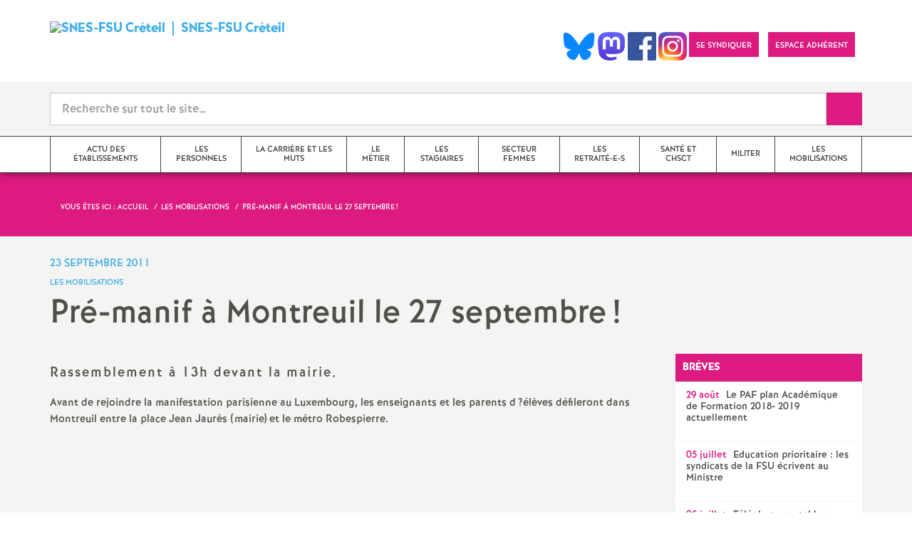

--- FILE ---
content_type: text/html; charset=utf-8
request_url: https://creteil.snes.edu/pre-manif-a-montreuil-le-27.html
body_size: 46202
content:

 <!doctype html>

<!--[if lte IE 7]> <html lang="fr" class="ie7 old-ie no-js"> <![endif]-->
<!--[if (IE 8)&!(IEMobile)]> <html lang="fr" class="old-ie ie8 no-js"> <![endif]-->
<!--[if (gt IE 8)&!(IEMobile)]><!--> <html lang="fr" class="no-js page_article" > <!--<![endif]-->

	<head><meta charset="utf-8"/>
<meta property="article:published_time" content="2011-09-23T10:52:00+00:00" />
<meta property="article:modified_time" content="2018-01-06T19:25:39+00:00" />
<meta name="viewport" content="width=device-width, initial-scale=1.0, maximum-scale=1.0, user-scalable=no"/>
<meta name="apple-mobile-web-app-capable" content="yes" />
<meta name="apple-mobile-web-app-status-bar-style" content="black" />
<meta property="og:site_name" content="SNES-FSU Créteil" />
<meta property="og:locale" content="fr_FR" />
<meta property="og:url" content="https://creteil.snes.edu/pre-manif-a-montreuil-le-27.html" />
<meta property="og:type" content="article" />
<meta property="og:title" content="Pré-manif à Montreuil le 27 septembre !" />
<meta property="og:description" content="Rassemblement à 13h devant la mairie. Avant de rejoindre la manifestation parisienne au Luxembourg, les enseignants et les parents d ?élèves défileront dans Montreuil entre la place Jean Jaurès (mairie) et le métro Robespierre." />
<meta property="og:image" content="https://creteil.snes.edu/IMG/logo/rubon123.png?1516118533" /><link rel="alternate" type="application/rss+xml" title="Syndiquer tout le site" href="spip.php?page=backend" />
<link rel="shortcut icon" href="local/cache-gd2/dd/ea1d556be513e00e344944b47d390e.ico?1768206997" type="image/x-icon" />
<link rel="apple-touch-icon" href="squelettes/theme/images/icons/apple-touch-icon.png" />
<link rel="apple-touch-icon" sizes="57x57" href="squelettes/theme/images/icons/apple-touch-icon-57x57.png" />
<link rel="apple-touch-icon" sizes="72x72" href="squelettes/theme/images/icons/apple-touch-icon-72x72.png" />
<link rel="apple-touch-icon" sizes="76x76" href="squelettes/theme/images/icons/apple-touch-icon-76x76.png" />
<link rel="apple-touch-icon" sizes="114x114" href="squelettes/theme/images/icons/apple-touch-icon-114x114.png" />
<link rel="apple-touch-icon" sizes="120x120" href="squelettes/theme/images/icons/apple-touch-icon-120x120.png" />
<link rel="apple-touch-icon" sizes="144x144" href="squelettes/theme/images/icons/apple-touch-icon-144x144.png" />
<link rel="apple-touch-icon" sizes="152x152" href="squelettes/theme/images/icons/apple-touch-icon-152x152.png" />
<link rel="apple-touch-icon" sizes="180x180" href="squelettes/theme/images/icons/apple-touch-icon-180x180.png" /><link rel="stylesheet" href="squelettes/bundles/bootstrap-select/dist/css/bootstrap-select.css"/>
<link rel="stylesheet" href="squelettes/bundles/wow/css/libs/animate.css"/>
<link rel="stylesheet" href="squelettes/bundles/slick-carousel/slick/slick.css"/>
<link rel="stylesheet" href="squelettes/bundles/magnific-popup/dist/magnific-popup.css">
<link rel="stylesheet" href="plugins-dist/extensions_apsulis/skel/css/jquery.liveSearch.css">
<link rel="stylesheet" href="http://cdn.leafletjs.com/leaflet/v1.0.0-rc.1/leaflet.css" />
<link href='https://api.mapbox.com/mapbox.js/plugins/leaflet-fullscreen/v1.0.1/leaflet.fullscreen.css' rel='stylesheet' />
<link rel="stylesheet" href="squelettes/theme/css/global.css"/>
<link rel="stylesheet" href="local/cache-css/perso-urlabs-93b3-urlabs-93b3-minify-2d34.css"/>
<link rel="stylesheet" href="squelettes-dist/css/spip.css?1764924792" type="text/css" />
<script type='text/javascript'>var var_zajax_content='content';</script><script>
var mediabox_settings={"auto_detect":true,"ns":"box","tt_img":true,"sel_g":"#documents_portfolio a[type='image\/jpeg'],#documents_portfolio a[type='image\/png'],#documents_portfolio a[type='image\/gif']","sel_c":".mediabox","str_ssStart":"Diaporama","str_ssStop":"Arr\u00eater","str_cur":"{current}\/{total}","str_prev":"Pr\u00e9c\u00e9dent","str_next":"Suivant","str_close":"Fermer","str_loading":"Chargement\u2026","str_petc":"Taper \u2019Echap\u2019 pour fermer","str_dialTitDef":"Boite de dialogue","str_dialTitMed":"Affichage d\u2019un media","splash_url":"","lity":{"skin":"_simple-dark","maxWidth":"90%","maxHeight":"90%","minWidth":"400px","minHeight":"","slideshow_speed":"2500","opacite":"0.9","defaultCaptionState":"expanded"}};
</script>
<!-- insert_head_css -->
<link rel="stylesheet" href="plugins-dist/mediabox/lib/lity/lity.css?1764926070" type="text/css" media="all" />
<link rel="stylesheet" href="plugins-dist/mediabox/lity/css/lity.mediabox.css?1764926070" type="text/css" media="all" />
<link rel="stylesheet" href="plugins-dist/mediabox/lity/skins/_simple-dark/lity.css?1764926070" type="text/css" media="all" /><link rel='stylesheet' type='text/css' media='all' href='plugins-dist/porte_plume/css/barre_outils.css?1764926072' />
<link rel='stylesheet' type='text/css' media='all' href='local/cache-css/cssdyn-css_barre_outils_icones_css-888e9bb7.css?1768206988' />
<link rel="stylesheet" href="plugins/auto/typoenluminee/v4.0.1/css/enluminurestypo.css" type="text/css" media="all" /><link rel="stylesheet" type="text/css" href="plugins/auto/cookiebar/v1.3.0/css/jquery.cookiebar.css?1720191456" /><link rel="stylesheet" type="text/css" href="plugins/auto/orthotypo/v2.2.0/css/typo_guillemets.css" media="all" />
<link rel="stylesheet" type="text/css" href="squelettes/socialtags.css?1687160896" media="all" />
<script src="prive/javascript/jquery.js?1764925040" type="text/javascript"></script>
<script src="prive/javascript/jquery.form.js?1764925040" type="text/javascript"></script>
<script src="prive/javascript/jquery.autosave.js?1764925040" type="text/javascript"></script>
<script src="prive/javascript/jquery.placeholder-label.js?1764925040" type="text/javascript"></script>
<script src="prive/javascript/ajaxCallback.js?1764925040" type="text/javascript"></script>
<script src="prive/javascript/js.cookie.js?1764925040" type="text/javascript"></script>
<!-- insert_head -->
<script src="plugins-dist/mediabox/lib/lity/lity.js?1764926070" type="text/javascript"></script>
<script src="plugins-dist/mediabox/lity/js/lity.mediabox.js?1764926070" type="text/javascript"></script>
<script src="plugins-dist/mediabox/javascript/spip.mediabox.js?1764926070" type="text/javascript"></script><script type='text/javascript' src='plugins-dist/porte_plume/javascript/jquery.markitup_pour_spip.js?1764926072'></script>
<script type='text/javascript' src='plugins-dist/porte_plume/javascript/jquery.previsu_spip.js?1764926072'></script>
<script type='text/javascript' src='local/cache-js/jsdyn-javascript_porte_plume_start_js-ff089a08.js?1768206988'></script>
<script type='text/javascript' src='local/cache-js/jsdyn-jquery_cookiebar_js-e55d9153.js?1768206988'></script>
<script type='text/javascript' src='plugins/auto/cookiebar/v1.3.0/js/jquery.cookiebar.call.js?1720191456'></script><link rel='stylesheet' href='plugins/auto/fb_modeles/v1.2.0/fb_modeles.css' type='text/css' media="screen" />
<!-- FB Modeles vide -->
<script type='text/javascript' src='prive/javascript/js.cookie.js?1764925040'></script>
<script src='local/cache-js/jsdyn-socialtags_js-bab340a2.js?1768206988' type='text/javascript'></script>
<script type='text/javascript' src='plugins/auto/inserer_modeles/v2.3.2/javascript/autosize.min.js'></script>

<!--[if lt IE 9]>
        
<![endif]-->	
<!--seo_insere--></head>
	<body class="touch-ko">

	<div id="anchor-top">
	</div><!-- #anchor-top -->

	<div id="ie-fallback">
		<a href="http://windows.microsoft.com/fr-fr/internet-explorer/download-ie" title="Mettre à jour Internet Explorer" id="ie-box"></a>
	</div><!-- #ie-fallback -->

	<ul id="skip-links">
	<li>
		<a href="#nav-top" data-anchor="top">Liens rapides</a>
	</li>
	<li>
		<a href="#nav-main" data-anchor="menu">Navigation principale</a>
	</li>
	<li>
		<a href="#main" data-anchor="main">Contenu principal</a>
	</li>
</ul><!-- #skip-links -->
	<div class="ie-wp">
		<header id="header" class="bg-wh-a hidden-print">
	<div id="nav-mobile">
	<div class="container pv-10">
		<div class="row">
			<div class="col-xs-9">
				<a href="https://creteil.snes.edu" title="Retour à la page d'accueil" class="logo-national">
					<div class="logo"><img src="local/cache-vignettes/L91xH80/siteon0-c050a.png?1768206988" width="91" alt="SNES-FSU Créteil"></div>
					<div class="txt"><span class="caps">SNES</span>-<span class="caps">FSU</span> Créteil</div>
					<h1 class="sr-only"> Syndicat National des Enseignements de Second degré Orléans Tours</h1>
				</a>
<!--                             <a href="#" title="Retour à la page d'accueil">
					<img src="uploads/logo-snes_orleans-tours.gif" class="img-responsive" alt="Logotype Syndicat National des Enseignements de Second degré : NOM DE LA ZONE">
					 <h1 class="sr-only"> Syndicat National des Enseignements de Second degré Orléans Tours</h1>
				</a> -->
			</div><!-- .col-md-7 -->
			<div class="col-xs-3 mt-15 ta-r">
				<button id="nav-mobile-trigger" type="button" aria-haspopup="true" aria-expanded="true">
					<span class="btn-mobile-hamburger">
						<span></span> <span></span> <span></span><span></span>
					</span><!-- #btn-hamburger -->
				</button>

			</div><!-- .col-md-5 -->
		</div><!-- .row -->
	</div><!-- .container -->
</div><!-- bg-bk-b -->	<div id="nav-top">
	<div class="container pv-30 pa-0-xs">
		<div class="row">
			<div class="col-md-6 col-sm-4 pr-0 hidden-xs">
				<a href="https://creteil.snes.edu" title="Retour à la page d'accueil" class="logo-national">
					<div class="logo"><img src="local/cache-vignettes/L91xH80/siteon0-c050a.png?1768206988" width="91" alt="SNES-FSU Créteil"></div>
					<div class="txt"><span class="caps">SNES</span>-<span class="caps">FSU</span> Créteil</div>
					<h1 class="sr-only">Syndicat National des Enseignements de Second degré Orléans Tours</h1>
				</a>
				
			</div><!-- .col-md-7 -->
			<div class="col-md-6 col-sm-8 ta-r mt-15">
				<ul class="d-inbl va-t">
               <a href="https://bsky.app/profile/snesfsucreteil.bsky.social" target="_blank"> <img  height="040" src="/IMG/logo/Bluesky_Logo.png" alt="" title="Visiter notre page Bluesky"/> </a>  
                <a href="https://piaille.fr/@snesfsucreteil" target="_blank"> <img  height="040" src="/IMG/logo/Mastodon_logo" alt="" title="Visiter notre page Mastodon"/> </a>  
                <a href="https://www.facebook.com/profile.php?id=100090500528227" target="_blank"> <img  height="040" src="/IMG/logo/Facebook_logo.png" alt="" title="Visiter notre page Facebook"/> </a>    
                 <a href="https://www.instagram.com/snesfsucreteil" target="_blank"> <img  height="040" src="/IMG/logo/Instagram_logo.png" alt="" title="Visiter notre page Instagram"/> </a>   
                  
                    
					
					<li class="item mr-10 mr-5-sm"><a href="article9" class="btn btn-a bg-pk-a"> <span class="content">Se syndiquer</span><span class="bg"></span></a></li>
					
                  					<!-- Ajout bouton adhérent -->					
					<li class="item mr-10 mr-5-sm"><a href="https://adherent.snes.edu/" class="btn btn-a bg-pk-a" target="_blank"> <span class="content" >Espace adhérent </span> <span class="bg"></span></a></li>
                  
                  <li class="item mr-10 mr-5-sm hidden-js"><button class="btn btn-a bg-wh-a" id="search-form-trigger"><span class="content"><span class="sprite search-a"><span class="sr-only">Recherche sur le site</span></span></span><span class="bg"></span> </button></li>

				</ul>
			</div><!-- .col-md-5 -->
		</div><!-- .row -->
	</div><!-- .container -->
</div><!-- bg-bk-b -->	<form action="spip.php?page=recherche" method="get" class="search-form bg-gy-a pv-15 pa-15-xs">
	<span class="form-hidden"><input name="page" value="recherche" type="hidden"
><input name='formulaire_action' type='hidden'
		value='recherche_snes'><input name='formulaire_action_args' type='hidden'
		value='mKc5+VGV4aMfqmHlEOQZ3lSUuXTImNRB6jO2u7aeW2mHTvE78D6xn5QeKY3m5rebyIvE4I4+TeW0u72+e2XVG2vFVEU/A1K8'><input name='formulaire_action_sign' type='hidden'
		value=''></span>

	<div class="container">
		<div class="input-group input-group-lg">
			<input type="text" name="recherche" class="form-control livesearch input-search" placeholder="Recherche sur tout le site&hellip;" aria-describedby="sizing-addon1" data-urlresultat='spip.php?page=resultat-livesearch&amp;recherche='>
			<span class="input-group-addon" id="sizing-addon1"><button type="submit" class="btn-submit"><span class="sprite search-b"><span class="sr-only">Recherche sur le site</span></span></button></span>
		</div>
	</div><!-- .container -->
</form><!-- #search-form--><div class="search-result" id='livesearch-content'>

</div><!-- #search-toggle -->	<div id="nav-main">
	<div class="container">
		<ul class="nav-wp">
			
				

				
					
				
					
				
					
				

				
				

				
				<li class="item" data-navsub><a href="-actu-des-etablissements-.html" class="link" ><span class="txt">actu des établissements</span></a>
					<ul class="nav-sub">
						
							<li class="item-sub">
								<a href="-Val-de-Marne-.html" class="link-sub"><span class="txt">Val-de-Marne</span></a>
							</li>
						
							<li class="item-sub">
								<a href="-Seine-Saint-Denis-.html" class="link-sub"><span class="txt">Seine-Saint-Denis </span></a>
							</li>
						
							<li class="item-sub">
								<a href="-Seine-et-Marne-.html" class="link-sub"><span class="txt">Seine-et-Marne</span></a>
							</li>
						
					</ul><!-- .sub-menu -->
				</li>
				
			
				

				
					
				
					
				
					
				
					
				
					
				
					
				
					
				

				
				

				
				<li class="item" data-navsub><a href="-les-personnels-.html" class="link" ><span class="txt">les personnels</span></a>
					<ul class="nav-sub">
						
							<li class="item-sub">
								<a href="-Tzr-.html" class="link-sub"><span class="txt">Tzr</span></a>
							</li>
						
							<li class="item-sub">
								<a href="-Cpe-142-.html" class="link-sub"><span class="txt">Cpe</span></a>
							</li>
						
							<li class="item-sub">
								<a href="-Professeur-e-s-documentalistes-.html" class="link-sub"><span class="txt">Professeur-e-s documentalistes</span></a>
							</li>
						
							<li class="item-sub">
								<a href="-Non-titulaires-.html" class="link-sub"><span class="txt">Non-titulaires</span></a>
							</li>
						
							<li class="item-sub">
								<a href="-orientation-.html" class="link-sub"><span class="txt">PsyEN-<span class="caps">EDO</span> et <span class="caps">DCIO</span></span></a>
							</li>
						
							<li class="item-sub">
								<a href="-surveillants-.html" class="link-sub"><span class="txt">Assistants d&#8217;éducation</span></a>
							</li>
						
							<li class="item-sub">
								<a href="-AESH-.html" class="link-sub"><span class="txt"><span class="caps">AESH</span></span></a>
							</li>
						
					</ul><!-- .sub-menu -->
				</li>
				
			
				

				
					
				
					
				
					
				
					
				
					
				
					
				
					
				
					
				
					
				

				
				

				
				<li class="item" data-navsub><a href="-la-carriere-et-les-muts-.html" class="link" ><span class="txt">la carrière et les muts</span></a>
					<ul class="nav-sub">
						
							<li class="item-sub">
								<a href="-mutations-inter-.html" class="link-sub"><span class="txt">mutations inter</span></a>
							</li>
						
							<li class="item-sub">
								<a href="-mutations-intra-.html" class="link-sub"><span class="txt">mutations intra</span></a>
							</li>
						
							<li class="item-sub">
								<a href="-obligations-de-service-.html" class="link-sub"><span class="txt">obligations de service</span></a>
							</li>
						
							<li class="item-sub">
								<a href="-promotions-.html" class="link-sub"><span class="txt">promotions et évaluation</span></a>
							</li>
						
							<li class="item-sub">
								<a href="-conges-form-.html" class="link-sub"><span class="txt">formation continue</span></a>
							</li>
						
							<li class="item-sub">
								<a href="-temps-partiels-.html" class="link-sub"><span class="txt">congés, disponibilités, temps partiels</span></a>
							</li>
						
							<li class="item-sub">
								<a href="-remunerations-.html" class="link-sub"><span class="txt">rémunérations</span></a>
							</li>
						
							<li class="item-sub">
								<a href="-action-sociale-.html" class="link-sub"><span class="txt">action sociale</span></a>
							</li>
						
							<li class="item-sub">
								<a href="-fin-de-carriere-et-retraite-.html" class="link-sub"><span class="txt">fin de carrière et retraite</span></a>
							</li>
						
					</ul><!-- .sub-menu -->
				</li>
				
			
				

				
					
				
					
				
					
				
					
				

				
				

				
				<li class="item" data-navsub><a href="-le-metier-.html" class="link" ><span class="txt">le métier</span></a>
					<ul class="nav-sub">
						
							<li class="item-sub">
								<a href="-college-.html" class="link-sub"><span class="txt">collège</span></a>
							</li>
						
							<li class="item-sub">
								<a href="-lycee-.html" class="link-sub"><span class="txt">lycée</span></a>
							</li>
						
							<li class="item-sub">
								<a href="-questions-transversales-et-.html" class="link-sub"><span class="txt">questions transversales et contenus</span></a>
							</li>
						
							<li class="item-sub">
								<a href="-formation-continue-.html" class="link-sub"><span class="txt">formation continue</span></a>
							</li>
						
					</ul><!-- .sub-menu -->
				</li>
				
			
				

				

				
				  

				
					<li class="item"><a href="-les-stagiaires-.html" class="link"><span class="txt">les stagiaires</span></a></li>
				
			
				

				

				
				  

				
					<li class="item"><a href="-secteur-femmes-.html" class="link"><span class="txt">Secteur femmes</span></a></li>
				
			
				

				

				
				  

				
					<li class="item"><a href="-Les-retraite-e-s-.html" class="link"><span class="txt">Les retraité-e-s</span></a></li>
				
			
				

				

				
				  

				
					<li class="item"><a href="-chsct-comite-d-hygiene-et-securite-.html" class="link"><span class="txt">santé et chsct</span></a></li>
				
			
				

				
					
				
					
				
					
				
					
				
					
				
					
				

				
				

				
				<li class="item" data-navsub><a href="-militer-.html" class="link" ><span class="txt">militer</span></a>
					<ul class="nav-sub">
						
							<li class="item-sub">
								<a href="-formations-syndicales-.html" class="link-sub"><span class="txt">formations syndicales</span></a>
							</li>
						
							<li class="item-sub">
								<a href="-le-snes-fsu-et-son-fonctionnement-.html" class="link-sub"><span class="txt">le snes-fsu et son fonctionnement</span></a>
							</li>
						
							<li class="item-sub">
								<a href="-Vos-elu-e-s-en-Comite-Technique-Academique-.html" class="link-sub"><span class="txt">Vos élu-e-s en Comité Technique Académique</span></a>
							</li>
						
							<li class="item-sub">
								<a href="-outils-pour-les-militants-.html" class="link-sub"><span class="txt">outils pour les militant-e-s</span></a>
							</li>
						
							<li class="item-sub">
								<a href="-Groupe-LGBTQIA-.html" class="link-sub"><span class="txt">Groupe <span class="caps">LGBTQIA</span>+</span></a>
							</li>
						
							<li class="item-sub">
								<a href="-elections-professionnelles-.html" class="link-sub"><span class="txt">élections professionnelles</span></a>
							</li>
						
					</ul><!-- .sub-menu -->
				</li>
				
			
				

				

				
				  

				
					<li class="item active"><a href="-les-mobilisations-.html" class="link"><span class="txt">les mobilisations</span></a></li>
				
			
		</ul>
	</div><!-- .container -->
</div><!-- #nav-main --></header><!-- #header-->		<main id="main">
			<article itemtype="https://schema.org/Article" itemscope>
	<header class="bg-pk-a c-wh-a">
		<div class="container">
			<div class="ph-15 pv-30">
	
	<ol class="breadcrumb style-a"  itemscope itemtype="//schema.org/BreadcrumbList">
		<li><div>Vous êtes ici :</div></li>
		 
		
		
		 
		
		
		
		 
			<li itemprop="itemListElement" itemscope itemtype="//schema.org/ListItem"><a itemprop="item" href="https://creteil.snes.edu"><span itemprop="name">Accueil</span></a></li>



	<li itemprop="itemListElement" itemscope itemtype="//schema.org/ListItem"><a itemprop="item" href="-les-mobilisations-.html"><span itemprop="name">les mobilisations</span></a></li>




<li class="active" itemprop="itemListElement" itemscope itemtype="//schema.org/ListItem"><span itemprop="name">Pré-manif à Montreuil le 27 septembre<small class="fine d-inline"> </small>!</span></li>
	</ol>
</div>		</div>
	</header>
	<div class="bg-gy-a pv-30">
		<div class="container">
			<!-- MICRO DATA -->
			<meta itemprop="datePublished" content="2011-09-23T10:52:00+00:00"/>
			<meta itemprop="dateModified" content="2018-01-06T19:25:39+00:00"/>
			<meta itemprop="author" content="SNES-FSU Cr&#233;teil">
			<meta itemprop="name" content="Pr&#233;-manif &#224; Montreuil le 27 septembre !">
			<meta itemprop="mainEntityOfPage" content="https://creteil.snes.edu/pre-manif-a-montreuil-le-27.html">
			
			<div itemprop="publisher" itemscope itemtype="https://schema.org/Organization">
				<div itemprop="logo" itemscope itemtype="https://schema.org/ImageObject">
					<img src="local/cache-vignettes/L245xH215/siteon0-b9b71.png?1768206988" class="hidden" alt="SNES-FSU Créteil"/>
					<meta itemprop="url" content="https://creteil.snes.edu/local/cache-vignettes/L245xH215/siteon0-b9b71.png?1768206988">
					<meta itemprop="width" content="">
					<meta itemprop="height" content="">
				</div>
				<meta itemprop="name" content="SNES-FSU Cr&#233;teil">
			</div>
			
			
			<div class="row">
				<header class="col-md-9">
					<div class="h-like-i c-bl-b">23 septembre 2011</div>
					<div class="d-inbl va-m mt-10">
						<h3 class="p-like-d c-bl-b" itemprop="about">les mobilisations</h3>
					</div>
					<h1 class="h-like-h mt-10 crayon article-titre-3083 " itemprop="headline">Pré-manif à Montreuil le 27 septembre<small class="fine d-inline"> </small>!</h1>
				</header><!-- .col-md-9 -->
				<div class="col-md-3">
					<ul class="d-inbl va-t mt-30 mt-10-sm ta-c-xs  addthis_toolbox addthis_default_style">
	
	<div id="socialtags"></div>

</ul>				</div><!-- .col-md-3 -->
			</div> <!-- .row -->
			<div class="row mt-15">
				<div class="col-md-9">
					<section itemprop="articleBody">
						

						
						   

						<div class="p-like-f mt-30 crayon article-chapo-3083 "><p>Rassemblement à 13h devant la mairie.</p></div>
						<div class="wysiwyg-wp crayon article-texte-3083 ">
							<p>Avant de rejoindre la manifestation parisienne au Luxembourg, les enseignants et les parents d<small class="fine d-inline"> </small>?élèves défileront dans Montreuil entre la place Jean Jaurès (mairie) et le métro Robespierre.</p>
						</div><!-- .wysiwyg-wp -->
					</section>
				</div>
				<aside class="col-md-3 mt-30-sm ">
	


	<ul class="nav-tab-a hidden-js"  role="tablist">
	
	<li>
		<a href="#breves" aria-controls="breves" role="tab" data-toggle="tab" class="btn" data-id="carousel-home-news-a">Brèves</a>
	</li>
	
	<li class="active">
		<a href="#reseaux-sociaux" aria-controls="reseaux-sociaux" role="tab" data-toggle="tab" class="btn" data-id="carousel-home-news-b">Réseaux sociaux</a>
	</li>
</ul>
<div class="tab-content">
	
	<div role="tabpanel" class="tab-pane fade" id="breves">
		<div class="bg-pk-a c-wh-a pa-10 mt-15 visible-js visible-print">
			<div class="h-like-d">Brèves</div>
		</div>
		<ul id="carousel-home-news-a">
			
				<li>
					<article class="bloc-c" itemscope itemtype="https://schema.org/NewsArticle">
						<a href="+Le-PAF-plan-Academique-de-Formation-2018-2019-actuellement+.html" itemprop="mainEntityOfPage" class="link">
							<h3 class="title"><span class="c-pk-a mr-5">29 août</span>&nbsp;<span itemprop="headline">Le <span class="caps">PAF</span> plan Académique de Formation 2018- 2019 actuellement</span></h3>
						</a><!-- .link-->
											</article><!-- .bloc-c -->
				</li>
			
				<li>
					<article class="bloc-c" itemscope itemtype="https://schema.org/NewsArticle">
						<a href="+Education-prioritaire-les-syndicats-de-la-FSU-ecrivent-au-Ministre+.html" itemprop="mainEntityOfPage" class="link">
							<h3 class="title"><span class="c-pk-a mr-5">05 juillet</span>&nbsp;<span itemprop="headline">Education prioritaire : les syndicats de la <span class="caps">FSU</span> écrivent au Ministre</span></h3>
						</a><!-- .link-->
											</article><!-- .bloc-c -->
				</li>
			
				<li>
					<article class="bloc-c" itemscope itemtype="https://schema.org/NewsArticle">
						<a href="+Telephone-portable-au-college-un-texte-qui-evolue+.html" itemprop="mainEntityOfPage" class="link">
							<h3 class="title"><span class="c-pk-a mr-5">05 juillet</span>&nbsp;<span itemprop="headline">Téléphone portable au collège : un texte qui évolue</span></h3>
						</a><!-- .link-->
											</article><!-- .bloc-c -->
				</li>
			
		</ul><!-- #carousel-home-news-a -->
		<div class="d-inbl bg-pk-a ta-c pv-5 hidden-js" id="carousel-home-news-a-arrow"></div>
	</div>
	
	<!-- Remplacer l'existant par ce module  -->


<div role="tabpanel" class="tab-pane fade in active" id="reseaux-sociaux">

<div > <center>  <br> <a href="https://bsky.app/profile/snesfsucreteil.bsky.social" target="_blank"> <img  height="040" src="/IMG/logo/Bluesky_Logo.png" alt="" title="Visiter notre page Bluesky"/> </a> <br> <br> </center></div>  

<div style="height:350px;overflow: auto">

<script type="module" src="https://cdn.jsdelivr.net/npm/bsky-embed/dist/bsky-embed.es.js" async></script>
  <bsky-embed
    username="snesfsucreteil.bsky.social"
    mode=""
    limit="5"
    link-target="_blank"
    link-image="false"
    load-more="true"
    disable-styles="false"
    
    custom-styles=".max-w-screen-sm { max-width: 100%; } img.rounded-full { display: none }"
    >
  </bsky-embed>
</div>
  

</div>

</div>
<!--
	<div class="bg-pk-a c-wh-a pa-10 mt-15 visible-js visible-print">
		<div class="h-like-d">Réseaux sociaux</div>


	</div>


	<ul id="carousel-home-news-b">
		
		  
		
		<li>
			<article class="bloc-c" itemscope itemtype="https://schema.org/NewsArticle">

				 
					<a href="" itemprop="mainEntityOfPage" class="link" target="_blank">
				
				
					
				</a><!-- .link-->
<!--	</article><!-- .bloc-c -->
<!--	</li>
		
	</ul><!-- #carousel-home-news-b -->
<!--	<div class="d-inbl bg-pk-a ta-c pv-5 hidden-js" id="carousel-home-news-b-arrow"></div></div><!-- .tab-content -->	
		
	

	
	<section class="rubric-list-b mt-30">
		<header class="header">
			<h2 class="p-like-c">Articles de la rubrique</h2>
		</header>
		<ul>
			
			<li class="item">
				<a href="1er-mai-manifestation-unitaire.html" class="link">1<sup class="typo_exposants">er</sup> mai : manifestation unitaire contre l&#8217;austérité</a>
			</li>
			
			<li class="item">
				<a href="1er-mai-pour-la-paix-les-libertes-et-contre-toutes-les-regressions-sociales.html" class="link">1<sup class="typo_exposants">er</sup> mai : pour la paix, les libertés et contre toutes les régressions sociales<small class="fine d-inline"> </small>!</a>
			</li>
			
			<li class="item">
				<a href="1er-mai-manifestons-pour-la-paix-et-la-justice.html" class="link">1<sup class="typo_exposants">er</sup> mai : manifestons pour la paix et la justice<small class="fine d-inline"> </small>!</a>
			</li>
			
		</ul>
		<div class="ta-c pv-10">
			<a href="-les-mobilisations-.html" class="p-like-d td-und">Voir tous les articles</a>
		</div>
	</section><!-- .rubric-list -->
	

</aside><!-- .col-md-3-->			</div><!-- .row -->
		</div><!-- .container -->
	</div>
</article>		</main>
		<footer id="footer" class="hidden-print">
	
	  <div class="bg-gy-g shad-a">
	<div class="container">
		<div class="ta-c pv-20">
			<button class="d-inbl va-m" id="sitemap-trigger">
				<span><span class="sprite arrow-b-b"></span></span>
				<span class="h-like-l c-gy-h mh-10">Plan du site</span>
				<span><span class="sprite arrow-b-b"></span></span>
			</button>
		</div>
		<div class="row pb-30 equal-col-wp" id="sitemap-wp">
			
				<div class="col-md-3 mt-30 equal-col-item">
					<div class="arbo-header">
						<a href="-actu-des-etablissements-.html"><h4 class="h-like-i c-bl-b">actu des établissements</h4></a>
					</div><!-- .header -->

					

					
					
						
					
						
					
						
					

					

					
					<ul class="arbo-list">
						
							<li class="item"><a href="-Val-de-Marne-.html" class="link">Val-de-Marne</a></li>
						
							<li class="item"><a href="-Seine-Saint-Denis-.html" class="link">Seine-Saint-Denis </a></li>
						
							<li class="item"><a href="-Seine-et-Marne-.html" class="link">Seine-et-Marne</a></li>
						
					</ul>
					
				</div><!-- .col-md-3 -->
			
				<div class="col-md-3 mt-30 equal-col-item">
					<div class="arbo-header">
						<a href="-les-personnels-.html"><h4 class="h-like-i c-bl-b">les personnels</h4></a>
					</div><!-- .header -->

					

					
						
					
						
					
						
					
						
					
					
						
					
						
					
						
					
						
					
						
					
						
					
						
					

					

					
					<ul class="arbo-list">
						
							<li class="item"><a href="signature-des-vs-la-vigilance-s.html" class="link">Signature des <span class="caps">VS</span> : La vigilance s&#8217;impose<small class="fine d-inline"> </small>!</a></li>
						
							<li class="item"><a href="Capa-d-installation-Agreges-2015-Declaration-FSU-4389-4389-4389-4389-4389-4389-4389-4389-4389.html" class="link">Capa d<small class="fine d-inline"> </small>?installation Agrégés 2015 - Déclaration <span class="caps">FSU</span>.</a></li>
						
							<li class="item"><a href="signature-des-etats-vs-la.html" class="link">Signature des états <span class="caps">VS</span> : la vigilance s’impose<small class="fine d-inline"> </small>!</a></li>
						
							<li class="item"><a href="Signature-des-etats-VS-la-vigilance-s-impose.html" class="link">Signature des états <span class="caps">VS</span> : la vigilance s’impose<small class="fine d-inline"> </small>!</a></li>
						
							<li class="item"><a href="-Tzr-.html" class="link">Tzr</a></li>
						
							<li class="item"><a href="-Cpe-142-.html" class="link">Cpe</a></li>
						
							<li class="item"><a href="-Professeur-e-s-documentalistes-.html" class="link">Professeur-e-s documentalistes</a></li>
						
							<li class="item"><a href="-Non-titulaires-.html" class="link">Non-titulaires</a></li>
						
							<li class="item"><a href="-orientation-.html" class="link">PsyEN-<span class="caps">EDO</span> et <span class="caps">DCIO</span></a></li>
						
							<li class="item"><a href="-surveillants-.html" class="link">Assistants d&#8217;éducation</a></li>
						
							<li class="item"><a href="-AESH-.html" class="link"><span class="caps">AESH</span></a></li>
						
					</ul>
					
				</div><!-- .col-md-3 -->
			
				<div class="col-md-3 mt-30 equal-col-item">
					<div class="arbo-header">
						<a href="-la-carriere-et-les-muts-.html"><h4 class="h-like-i c-bl-b">la carrière et les muts</h4></a>
					</div><!-- .header -->

					

					
						
					
						
					
						
					
						
					
						
					
					
						
					
						
					
						
					
						
					
						
					
						
					
						
					
						
					
						
					

					

					
					<ul class="arbo-list">
						
							<li class="item"><a href="Rupture-conventionnelle-Ou-en-est-on.html" class="link">Rupture conventionnelle : Où en est-on<small class="fine d-inline"> </small>?</a></li>
						
							<li class="item"><a href="Des-questions-sur-votre-carriere-Faites-appel-au-Snes-FSU-Creteil.html" class="link">Des questions sur votre carrière<small class="fine d-inline"> </small>? Faites appel au Snes <span class="caps">FSU</span> Créteil.</a></li>
						
							<li class="item"><a href="Rupture-conventionnelle-enfin-du-nouveau.html" class="link">Rupture conventionnelle : enfin du nouveau<small class="fine d-inline"> </small>!</a></li>
						
							<li class="item"><a href="Mutations-intra-academiques-2024-verification-des-voeux-et-baremes.html" class="link">Mutations intra-académiques 2024 : vérification des voeux et barèmes</a></li>
						
							<li class="item"><a href="CAPA-titularisation-des-professeur-es-agrege-es-et-des-professeur-es-certifie.html" class="link"><span class="caps">CAPA</span> titularisation des professeur.es agrégé.es et des professeur.es certifié.es <span class="caps">B.O.E.</span></a></li>
						
							<li class="item"><a href="-mutations-inter-.html" class="link">mutations inter</a></li>
						
							<li class="item"><a href="-mutations-intra-.html" class="link">mutations intra</a></li>
						
							<li class="item"><a href="-obligations-de-service-.html" class="link">obligations de service</a></li>
						
							<li class="item"><a href="-promotions-.html" class="link">promotions et évaluation</a></li>
						
							<li class="item"><a href="-conges-form-.html" class="link">formation continue</a></li>
						
							<li class="item"><a href="-temps-partiels-.html" class="link">congés, disponibilités, temps partiels</a></li>
						
							<li class="item"><a href="-remunerations-.html" class="link">rémunérations</a></li>
						
							<li class="item"><a href="-action-sociale-.html" class="link">action sociale</a></li>
						
							<li class="item"><a href="-fin-de-carriere-et-retraite-.html" class="link">fin de carrière et retraite</a></li>
						
					</ul>
					
				</div><!-- .col-md-3 -->
			
				<div class="col-md-3 mt-30 equal-col-item">
					<div class="arbo-header">
						<a href="-le-metier-.html"><h4 class="h-like-i c-bl-b">le métier</h4></a>
					</div><!-- .header -->

					

					
						
					
						
					
					
						
					
						
					
						
					
						
					

					

					
					<ul class="arbo-list">
						
							<li class="item"><a href="signature-des-etats-vs-avant-le-10.html" class="link">Signature des états <span class="caps">VS</span> avant le 10 octobre </a></li>
						
							<li class="item"><a href="du-retard-a-prevoir-dans-la.html" class="link">Du retard à prévoir dans la signature des états <span class="caps">VS</span></a></li>
						
							<li class="item"><a href="-college-.html" class="link">collège</a></li>
						
							<li class="item"><a href="-lycee-.html" class="link">lycée</a></li>
						
							<li class="item"><a href="-questions-transversales-et-.html" class="link">questions transversales et contenus</a></li>
						
							<li class="item"><a href="-formation-continue-.html" class="link">formation continue</a></li>
						
					</ul>
					
				</div><!-- .col-md-3 -->
			
				<div class="col-md-3 mt-30 equal-col-item">
					<div class="arbo-header">
						<a href="-les-stagiaires-.html"><h4 class="h-like-i c-bl-b">les stagiaires</h4></a>
					</div><!-- .header -->

					

					
						
					
						
					
						
					
						
					
						
					
						
					
						
					
						
					
						
					
						
					
						
					
						
					
						
					
						
					
						
					
						
					
						
					
						
					
						
					
						
					
						
					
						
					
						
					
						
					
						
					
						
					
						
					
						
					
						
					
						
					
						
					
						
					
						
					
						
					
						
					
						
					
						
					
						
					
						
					
						
					
						
					
						
					
						
					
						
					
						
					
						
					
						
					
						
					
						
					
						
					
						
					
						
					
						
					
						
					
						
					
						
					
						
					
						
					
						
					
						
					
						
					
						
					
						
					
						
					
						
					
						
					
						
					
						
					
						
					
						
					
						
					
						
					
						
					
						
					
						
					
						
					
						
					
						
					
						
					
						
					
						
					
						
					
						
					
						
					
						
					
						
					
						
					
						
					
						
					
						
					
						
					
						
					
						
					
						
					
						
					
						
					
						
					
						
					
						
					
						
					
						
					
						
					
						
					
						
					
						
					
						
					
						
					
						
					
						
					
						
					
						
					
						
					
						
					
						
					
						
					
						
					
						
					
						
					
						
					
						
					
						
					
						
					
						
					
						
					
						
					
						
					
						
					
						
					
						
					
						
					
						
					
						
					
						
					
						
					
						
					
						
					
						
					
						
					
						
					
						
					
						
					
						
					
						
					
						
					
						
					
						
					
						
					
						
					
						
					
						
					
						
					
						
					
						
					
						
					
						
					
						
					
						
					
						
					
						
					
						
					
						
					
						
					
						
					
						
					
						
					
						
					
						
					
						
					
						
					
						
					
						
					
						
					
						
					
						
					
						
					
						
					
						
					
						
					
						
					
						
					
						
					
						
					
						
					
						
					
						
					
						
					
						
					
						
					
						
					
						
					
						
					
						
					
						
					
						
					
						
					
						
					
						
					
						
					
						
					
						
					
						
					
						
					
						
					
						
					
						
					
						
					
						
					
						
					
						
					
						
					
						
					
						
					
						
					
						
					
						
					
						
					
						
					
						
					
						
					
						
					
						
					
						
					
						
					
						
					
						
					
						
					
						
					
						
					
						
					
						
					
						
					
						
					
						
					
						
					
						
					
						
					
						
					
						
					
						
					
						
					
						
					
						
					
						
					
						
					
						
					
						
					
						
					
						
					
						
					
						
					
						
					
						
					
						
					
						
					
						
					
						
					
						
					
						
					
						
					
						
					
						
					
						
					
						
					
					

					

					
					<ul class="arbo-list">
						
							<li class="item"><a href="66-29-pour-la-FSU-aux-elections-INSPE-MERCI.html" class="link">66,29% pour la <span class="caps">FSU</span> aux élections <span class="caps">INSPE</span> : <span class="caps">MERCI</span><small class="fine d-inline"> </small>!</a></li>
						
							<li class="item"><a href="Petition-pour-l-augmentation-du-nombre-de-postes-aux-concours.html" class="link">Pétition pour l&#8217;augmentation du nombre de postes aux concours</a></li>
						
							<li class="item"><a href="quelle-formation-continue-a.html" class="link">Quelle formation continue à Créteil<small class="fine d-inline"> </small>?</a></li>
						
							<li class="item"><a href="vous-serez-enseignant-ou-cpe.html" class="link">Vous serez enseignant ou cpe stagiaire à la rentrée 2011</a></li>
						
							<li class="item"><a href="le-snes-fsu-creteil-appelle-les.html" class="link">Le <span class="caps">SNES</span>-<span class="caps">FSU</span> Créteil appelle les enseignants et les <span class="caps">CPE</span> à refuser le tutorat<small class="fine d-inline"> </small>!</a></li>
						
							<li class="item"><a href="entretien-avec-des-chefs-d.html" class="link">Entretien avec des chefs d&#8217;établissements.</a></li>
						
							<li class="item"><a href="une-etude-du-ministere-re?ve?le.html" class="link"><span class="caps">UNE</span> <span class="caps">ETUDE</span> <span class="caps">DU</span> <span class="caps">MINISTERE</span> re<small class="fine d-inline"> </small>?ve<small class="fine d-inline"> </small>?le les difficulte<small class="fine d-inline"> </small>?s des stagiaires...</a></li>
						
							<li class="item"><a href="y-a-t-il-un-pilote-dans-l-avion.html" class="link">Y-a-t-il un pilote dans l&#8217;avion<small class="fine d-inline"> </small>?</a></li>
						
							<li class="item"><a href="formation-des-enseignants-snes-3054.html" class="link">Formation des enseignants <span class="caps">SNES</span> Créteil Infos rapides n&#176;1 </a></li>
						
							<li class="item"><a href="formation-des-enseignants-snes.html" class="link">Formation des enseignants <span class="caps">SNES</span> Créteil Infos rapides n&#176;2 </a></li>
						
							<li class="item"><a href="discuter-et-debattre-entre.html" class="link">Discuter et débattre entre stagiaires, c&#8217;est essentiel<small class="fine d-inline"> </small>!</a></li>
						
							<li class="item"><a href="stagiaires-ne-restez-pas-seuls.html" class="link">Stagiaires, ne restez pas seuls<small class="fine d-inline"> </small>!</a></li>
						
							<li class="item"><a href="le-snes-creteil-se-lance-dans-le.html" class="link">Le <span class="caps">SNES</span> Créteil se lance dans le cinéma pour lutter contre les certifications imposées aux stagiaires</a></li>
						
							<li class="item"><a href="le-snes-fsu-recu-par-le-recteur-de.html" class="link">Le <span class="caps">SNES</span>-<span class="caps">FSU</span> reçu par le Recteur de Créteil sur la formation des enseignants et <span class="caps">CPE</span> stagiaires</a></li>
						
							<li class="item"><a href="les-stagiaires-votent-pour-la.html" class="link">Les stagiaires votent pour la première fois aux élections professionnelles</a></li>
						
							<li class="item"><a href="formation-des-enseignants-snes-3116.html" class="link">Formation des enseignants <span class="caps">SNES</span> Créteil Infos rapides n&#176;3</a></li>
						
							<li class="item"><a href="se-mobiliser-pour-denoncer-les.html" class="link">Se mobiliser pour dénoncer les conditions de stage<small class="fine d-inline"> </small>!</a></li>
						
							<li class="item"><a href="formation-des-enseignants-snes-3138.html" class="link">Formation des enseignants <span class="caps">SNES</span> Créteil Infos rapides n&#176;4</a></li>
						
							<li class="item"><a href="candidats-aux-concours-demandez.html" class="link">Candidats aux concours : demandez vos «<small class="fine d-inline"> </small>aides<small class="fine d-inline"> </small>» avant le 30 novembre<small class="fine d-inline"> </small>!</a></li>
						
							<li class="item"><a href="ag-des-stagiaires-des-15-et-17.html" class="link"><span class="caps">AG</span> des stagiaires des 15 et 17 novembre, la mobilisation continue<small class="fine d-inline"> </small>!</a></li>
						
							<li class="item"><a href="formation-des-enseignants-snes-3176.html" class="link">Formation des enseignants <span class="caps">SNES</span> Créteil Infos rapides n&#176;5</a></li>
						
							<li class="item"><a href="modification-de-l-evaluation-des.html" class="link">Modification de l&#8217;évaluation des personnels : un projet à combattre<small class="fine d-inline"> </small>!  </a></li>
						
							<li class="item"><a href="le-conseil-d-etat-desavoue-la.html" class="link">Le Conseil d<small class="fine d-inline"> </small>?Etat désavoue la réforme de la formation des enseignants  du Ministère de l<small class="fine d-inline"> </small>?Education Nationale<small class="fine d-inline"> </small>! </a></li>
						
							<li class="item"><a href="appel-a-temoignages-de-stagiaires.html" class="link">Appel à témoignages de stagiaires :  </a></li>
						
							<li class="item"><a href="debrayage-a-torcy-ce-jeudi-8.html" class="link">Débrayage à Torcy ce jeudi 8 décembre</a></li>
						
							<li class="item"><a href="le-cles-et-le-c2i2e-ne-doivent-pas.html" class="link">Le <span class="caps">CLES</span> et le C2i2e ne doivent pas être exigés pour être recruté<small class="fine d-inline"> </small>!</a></li>
						
							<li class="item"><a href="formation-evaluation-chatel.html" class="link">Formation, évaluation : Châtel conserve son triple zéro</a></li>
						
							<li class="item"><a href="quelques-precisions-sur-la.html" class="link">Quelques précisions sur la titularisation des stagiaires 2011-2012</a></li>
						
							<li class="item"><a href="congres-du-snes-2012-pour-une.html" class="link">Congrès du <span class="caps">SNES</span> 2012 : pour une véritable formation des enseignants<small class="fine d-inline"> </small>!</a></li>
						
							<li class="item"><a href="notation-administrative-mode-d.html" class="link">Notation administrative : Mode d&#8217;emploi pour les stagiaires</a></li>
						
							<li class="item"><a href="inspection-de-titularisation-les.html" class="link">Inspection de titularisation : les conseils du <span class="caps">SNES</span></a></li>
						
							<li class="item"><a href="mutations-intra-academiques-mode-d.html" class="link">Stagiaires en 2011, néotitulaires en 2012... : mutations intra-académiques, mode d<small class="fine d-inline"> </small>?emploi</a></li>
						
							<li class="item"><a href="titularisation-mode-d-emploi.html" class="link">Titularisation mode d&#8217;emploi</a></li>
						
							<li class="item"><a href="mutations-intra-2012-calendrier-et.html" class="link">Mutations intra 2012, calendrier et rôle des commissions</a></li>
						
							<li class="item"><a href="lettre-au-recteur-pour-le.html" class="link">Lettre au Recteur pour le remboursement des sommes versées par les stagiaires</a></li>
						
							<li class="item"><a href="infos-breves-11.html" class="link">Infos brèves stagiaires n&#176;11</a></li>
						
							<li class="item"><a href="decharge-pour-les-stagiaires-2012.html" class="link">Décharge pour les stagiaires 2012 : Vous appelez ça du «<small class="fine d-inline"> </small>beurre dans les épinards<small class="fine d-inline"> </small>»<small class="fine d-inline"> </small>!</a></li>
						
							<li class="item"><a href="liste-des-postes-stagiaires.html" class="link">Liste des postes stagiaires disponibles à la rentrée 2012</a></li>
						
							<li class="item"><a href="action-sociale-pour-stagiaires.html" class="link">Action sociale pour stagiaires 2012</a></li>
						
							<li class="item"><a href="les-conditions-de-stage-dans-l.html" class="link">Les conditions de stage dans l&#8217;académie de Créteil</a></li>
						
							<li class="item"><a href="l-accueil-des-stagiaires-2012-2013.html" class="link">L&#8217;accueil des stagiaires 2012-2013</a></li>
						
							<li class="item"><a href="affectation-des-stagiaires-2012.html" class="link">Affectation des stagiaires 2012-2013 dans un établissement de l&#8217;académie</a></li>
						
							<li class="item"><a href="stagiaires-2012-2013-signez-la.html" class="link">Stagiaires 2012-2013 : Victoire sur le <span class="caps">CLES</span> et le C2I2e<small class="fine d-inline"> </small>!!</a></li>
						
							<li class="item"><a href="quelques-conseils-pour-la-rentree.html" class="link">Quelques conseils pour la rentrée des stagiaires</a></li>
						
							<li class="item"><a href="memo-stagiaires-2012-2013.html" class="link">Mémo stagiaires 2012-2013</a></li>
						
							<li class="item"><a href="certifications-cles-et-c2i2e-le.html" class="link">Certifications <span class="caps">CLES</span> et C2I2e : le grand bazar<small class="fine d-inline"> </small>!</a></li>
						
							<li class="item"><a href="les-emplois-d-avenir-professeur.html" class="link">Les emplois d<small class="fine d-inline"> </small>?avenir professeur : une bonne idée<small class="fine d-inline"> </small>?</a></li>
						
							<li class="item"><a href="infos-breves-stagiaires-no1.html" class="link">Infos brèves stagiaires n&#176;1</a></li>
						
							<li class="item"><a href="ex-contractuels-et-ex-titulaires.html" class="link">Ex-contractuels et ex-titulaires : pas de décharge, pas de formation<small class="fine d-inline"> </small>!!</a></li>
						
							<li class="item"><a href="infos-breves-no2.html" class="link">Infos brèves n&#176;2</a></li>
						
							<li class="item"><a href="enquete-stagiaires-2012-2013.html" class="link">Enquête stagiaires 2012/2013</a></li>
						
							<li class="item"><a href="cles-et-c2i2e-la-suite.html" class="link"><span class="caps">CLES</span> et C2I2e : la suite</a></li>
						
							<li class="item"><a href="bilan-de-l-enquete-stagiaires-2012.html" class="link">Bilan de l&#8217;enquête «<small class="fine d-inline"> </small>stagiaires<small class="fine d-inline"> </small>» 2012 réalisée par le secteur <span class="caps">EDM</span></a></li>
						
							<li class="item"><a href="audience-avec-le-rectorat-des.html" class="link">Audience avec le Rectorat : des réponses insatisfaisantes vis-à-vis des conditions d<small class="fine d-inline"> </small>?entrée dans le métier</a></li>
						
							<li class="item"><a href="stagiaires-2012-malheureusement.html" class="link">Stagiaires 2012 : Malheureusement, vous risquez de ne pas être la dernière «<small class="fine d-inline"> </small>génération sacrifiée<small class="fine d-inline"> </small>»</a></li>
						
							<li class="item"><a href="infos-breves-no3.html" class="link">Infos brèves n&#176;3</a></li>
						
							<li class="item"><a href="circulaire-stagiaire-du-12-nov.html" class="link">Circulaire stagiaire du 12 nov</a></li>
						
							<li class="item"><a href="stagiaires-2012-2013-mutation.html" class="link">Stagiaires 2012/2013 : Mutation inter académique 2013</a></li>
						
							<li class="item"><a href="infos-pratiques-mutations-inter.html" class="link">Infos pratiques mutations inter pour les stagiaires</a></li>
						
							<li class="item"><a href="paf-que-pensez-vous-de-la.html" class="link"><span class="caps">PAF</span> : que pensez-vous de la formation continue à Créteil<small class="fine d-inline"> </small>? </a></li>
						
							<li class="item"><a href="info-breve-5-les-projets-du-men.html" class="link">Info brève 5 : les projets du <span class="caps">MEN</span> pour la formation des enseignants</a></li>
						
							<li class="item"><a href="lettre-ouverte-droit-a-une-vraie.html" class="link">Lettre ouverte : droit à une vraie formation pour les T1/T2</a></li>
						
							<li class="item"><a href="assemblees-generales-des.html" class="link">Assemblées générales des stagiaires sur les lieux de formation</a></li>
						
							<li class="item"><a href="communique-de-presse-le-rectorat.html" class="link">Communiqué de presse : Le Rectorat de Créteil rackette les enseignants et <span class="caps">CPE</span> stagiaires<small class="fine d-inline"> </small>!!</a></li>
						
							<li class="item"><a href="abrogation-de-l-exigence-du-cles.html" class="link">Suspension de l&#8217;exigence du <span class="caps">CLES</span> et C2I2e pour la titularisation</a></li>
						
							<li class="item"><a href="compte-rendu-des-ag-a-torcy-des-4.html" class="link">Compte rendu des <span class="caps">AG</span> à Torcy des 4, 5 et 7 février</a></li>
						
							<li class="item"><a href="infos-breves-no6.html" class="link">Infos brèves n&#176;6</a></li>
						
							<li class="item"><a href="note-administrative-mode-d-emploi.html" class="link">Note administrative : Mode d&#8217;emploi pour les stagiaires</a></li>
						
							<li class="item"><a href="stagiaires-en-2012-neotitulaires.html" class="link">Stagiaires en 2012, néotitulaires en 2013... </a></li>
						
							<li class="item"><a href="infos-breves-no7.html" class="link">Infos brèves n&#176;7</a></li>
						
							<li class="item"><a href="quelques-conseils-pour-l.html" class="link">Quelques conseils pour l&#8217;inspection de titularisation</a></li>
						
							<li class="item"><a href="admissibles-2013-les-voeux-d.html" class="link">Stagiaires, Contractuels admissibles : les affectations et les conditions de la rentrée 2013</a></li>
						
							<li class="item"><a href="derniere-liste-des-berceaux-de.html" class="link">Stagiaires 2014-2015 : dernière liste des berceaux et conditions d&#8217;affectation et de stage</a></li>
						
							<li class="item"><a href="paf-2013-2014-declaration-du-snes.html" class="link"><span class="caps">PAF</span> 2013-2014 : déclaration du <span class="caps">SNES</span> Créteil en <span class="caps">CTA</span></a></li>
						
							<li class="item"><a href="affectation-des-stagiaires-2013.html" class="link">Affectation des stagiaires 2013-2014 dans l&#8217;académie de Créteil</a></li>
						
							<li class="item"><a href="les-conditions-de-formation-des.html" class="link">Les conditions de formation des stagiaires et des contractuels admissibles en 2013-2014</a></li>
						
							<li class="item"><a href="nouvelle-liste-des-supports.html" class="link">Nouvelle liste des supports stagiaires et contractuels admissibles à la rentrée 2013</a></li>
						
							<li class="item"><a href="report-a-lundi-15-des-affectations.html" class="link">Report à lundi 15 des affectations dans les académies</a></li>
						
							<li class="item"><a href="des-admissibles-volontaires-pour.html" class="link">Des admissibles volontaires pour un contrat ne sont pas encore affectés</a></li>
						
							<li class="item"><a href="rentree-des-stagiaires-et-des.html" class="link">Rentrée des stagiaires et des contractuel-le-s admissibles... c&#8217;est parti<small class="fine d-inline"> </small>!</a></li>
						
							<li class="item"><a href="affectation-des-contractuel-le-s.html" class="link">Affectation des contractuel-le-s admissibles, la situation à Créteil au 29 août</a></li>
						
							<li class="item"><a href="enquete-stagiaires-2013-14.html" class="link">Enquête stagiaires 2013-14</a></li>
						
							<li class="item"><a href="infos-breves-2013-14-no1.html" class="link">Infos brèves 2013-14 n&#176;1</a></li>
						
							<li class="item"><a href="infos-breves-2013-14-no2.html" class="link">Infos brèves 2013-14 n&#176;2</a></li>
						
							<li class="item"><a href="contractuels-admissibles-reunion-d.html" class="link">Contractuels admissibles : Réunion d&#8217;information</a></li>
						
							<li class="item"><a href="stage-syndical-special-stagiaires.html" class="link">Stage syndical spécial stagiaires</a></li>
						
							<li class="item"><a href="infos-breves-2013-14-no3.html" class="link">Infos brèves 2013-14 n&#176;3</a></li>
						
							<li class="item"><a href="infos-breves-no4.html" class="link">Infos brèves n&#176;4</a></li>
						
							<li class="item"><a href="elections-a-l-espe-2014-votez-fsu.html" class="link">Elections à l&#8217;<span class="caps">ESPE</span> 2014 : votez <span class="caps">FSU</span><small class="fine d-inline"> </small>!</a></li>
						
							<li class="item"><a href="infos-breves-2013-14-no5-appel-a.html" class="link">Infos brèves 2013-14 n&#176;5 : appel à mobilisation<small class="fine d-inline"> </small>!</a></li>
						
							<li class="item"><a href="stage-de-formation-syndicale-3986.html" class="link">Stage de formation syndicale «<small class="fine d-inline"> </small>spécial stagiaires<small class="fine d-inline"> </small>»</a></li>
						
							<li class="item"><a href="infos-breves-2013-14-no6.html" class="link">Infos brèves 2013-14 n&#176;6</a></li>
						
							<li class="item"><a href="signez-la-petition-des-cpe-et.html" class="link">Signez la pétition des <span class="caps">CPE</span> et professeurs stagiaires<small class="fine d-inline"> </small>!</a></li>
						
							<li class="item"><a href="mutations-notation-inspection.html" class="link">Mutations, notation, inspection...</a></li>
						
							<li class="item"><a href="liste-des-berceaux-stagiaires.html" class="link">Liste des berceaux stagiaires académie de <span class="caps">CRETEIL</span></a></li>
						
							<li class="item"><a href="titularisation-et-convocation-au.html" class="link">Titularisation et convocation au baccalauréat des collègues stagiaires</a></li>
						
							<li class="item"><a href="stagiaires-2014-2015-modalites-d.html" class="link">Stagiaires 2014-2015 : modalités d&#8217;affectation dans l&#8217;académie de Créteil</a></li>
						
							<li class="item"><a href="affectation-des-stagiaires-2014.html" class="link">Affectation des stagiaires 2014-2015 : Foire Aux Questions</a></li>
						
							<li class="item"><a href="liste-de-titularisation-des.html" class="link">Liste de titularisation des professeurs stagiaires</a></li>
						
							<li class="item"><a href="derniere-liste-des-supports.html" class="link">Dernière liste des supports stagiaires 2014-15</a></li>
						
							<li class="item"><a href="stagiaires-2014-2015-tout-savoir.html" class="link">Stagiaires 2014-2015 : tout savoir sur votre rentrée<small class="fine d-inline"> </small>!</a></li>
						
							<li class="item"><a href="stage-syndical-stagiaire-et-deja-4155.html" class="link">Stage syndical : «<small class="fine d-inline"> </small><span class="caps">STAGIAIRE</span>... <span class="caps">ET</span> D<small class="fine d-inline"> </small>?J<small class="fine d-inline"> </small>? <span class="caps">ENSEIGNANT</span> / <span class="caps">CPE</span><small class="fine d-inline"> </small>» vendredi 14 novembre 2014</a></li>
						
							<li class="item"><a href="derniere-minute-affectation-des.html" class="link">Dernière minute : affectation des lauréat-e-s du concours réservé</a></li>
						
							<li class="item"><a href="infos-stagiaires-de-derniere.html" class="link">Formation des professeurs et <span class="caps">CPE</span> stagiaires</a></li>
						
							<li class="item"><a href="indemnites-tutorat-et-autres.html" class="link">Les principales indemnités</a></li>
						
							<li class="item"><a href="reclassement-des-anciens.html" class="link">Anciens contractuels : profitez de la fin de clause butoir pour un meilleur reclassement</a></li>
						
							<li class="item"><a href="indemnite-forfaitaire-de-formation.html" class="link">Indemnité forfaitaire de formation</a></li>
						
							<li class="item"><a href="informations-d-actualite-pour-les.html" class="link">Informations d&#8217;actualité pour les stagiaires : infos brèves n&#176;1</a></li>
						
							<li class="item"><a href="formation-des-professeurs-et-cpe.html" class="link">Formation des professeurs et <span class="caps">CPE</span> stagiaires : signez la pétition <span class="caps">FSU</span> </a></li>
						
							<li class="item"><a href="le-snes-fsu-soutient-la.html" class="link">Le <span class="caps">SNES</span>-<span class="caps">FSU</span> soutient la mobilisation des stagiaires de l&#8217;académie de Crétei</a></li>
						
							<li class="item"><a href="rassemblement-des-stagiaires-du-8.html" class="link">Rassemblement des stagiaires du 8 octobre devant le Rectorat</a></li>
						
							<li class="item"><a href="indemnite-forfaitaire-de-formation-4242.html" class="link">Indemnité forfaitaire de formation : le texte d&#8217;application est connu</a></li>
						
							<li class="item"><a href="compte-rendu-de-l-audience-fsu.html" class="link">Compte-rendu de l&#8217;audience <span class="caps">FSU</span> auprès du Rectorat et de l&#8217;<span class="caps">ESPE</span></a></li>
						
							<li class="item"><a href="mutations-inter-academiques-4256.html" class="link">Mutations inter-académiques : comment ça marche<small class="fine d-inline"> </small>?</a></li>
						
							<li class="item"><a href="bulletin-mutations-inter.html" class="link">Bulletin mutations inter-académiques 2014</a></li>
						
							<li class="item"><a href="modalites-d-evaluation-de-la.html" class="link">Modalités d&#8217;évaluation de la formation</a></li>
						
							<li class="item"><a href="stage-syndical-special-stagiaires-4363.html" class="link">Stage syndical «<small class="fine d-inline"> </small>spécial stagiaires<small class="fine d-inline"> </small>» le 16 mars 2015</a></li>
						
							<li class="item"><a href="laureats-titulaires-d-un-m2meef-a.html" class="link">Lauréats titulaires d<small class="fine d-inline"> </small>?un <span class="caps">M2MEEF</span> à temps plein en 2015 : c<small class="fine d-inline"> </small>?est <span class="caps">NON</span><small class="fine d-inline"> </small>!</a></li>
						
							<li class="item"><a href="elections-a-l-espe-deni.html" class="link">Elections à l&#8217;<span class="caps">ESPE</span> : déni démocratique</a></li>
						
							<li class="item"><a href="les-titulaires-d-un-m2meef-a-mi.html" class="link">Les titulaires d<small class="fine d-inline"> </small>?un <span class="caps">M2MEEF</span> à mi-temps en 2015</a></li>
						
							<li class="item"><a href="infos-stagiaires.html" class="link">Infos stagiaires<small class="fine d-inline"> </small>!</a></li>
						
							<li class="item"><a href="elections-a-l-espe-votez-pour-la.html" class="link">Elections à l&#8217;<span class="caps">ESPE</span> : votez pour la liste unitaire <span class="caps">FSU</span> - <span class="caps">UNEF</span><small class="fine d-inline"> </small>!</a></li>
						
							<li class="item"><a href="m1-meef-en-alternance-moins-de.html" class="link">M1 <span class="caps">MEEF</span> en alternance : Moins de formation, plus de compagnonnage : c<small class="fine d-inline"> </small>?est <span class="caps">NON</span><small class="fine d-inline"> </small>! </a></li>
						
							<li class="item"><a href="enquete-stagiaires-votre-avis-nous.html" class="link">Enquête stagiaires : votre avis nous intéresse<small class="fine d-inline"> </small>!</a></li>
						
							<li class="item"><a href="crise-du-recrutement-rions-un-peu-4458.html" class="link">Crise du recrutement : rions un peu</a></li>
						
							<li class="item"><a href="affectation-des-stagiaires-rentree.html" class="link">Affectation des stagiaires rentrée 2015</a></li>
						
							<li class="item"><a href="prime-speciale-d-installation.html" class="link">Prime Spéciale d&#8217;Installation : réponse favorable du ministère suite aux interventions du <span class="caps">SNES</span> et de la <span class="caps">FSU</span> </a></li>
						
							<li class="item"><a href="titularisation-des-professeurs-et.html" class="link">Titularisation des professeurs et <span class="caps">CPE</span> stagiaires</a></li>
						
							<li class="item"><a href="enquete-stagiaires-sur-la.html" class="link">Enquête stagiaires sur la formation 2014-2015</a></li>
						
							<li class="item"><a href="derniere-liste-des-supports-4511.html" class="link">Dernière liste des supports stagiaires 2015-16</a></li>
						
							<li class="item"><a href="titularisation-le-snes-defend-vos.html" class="link">Titularisation : le <span class="caps">SNES</span> défend vos revendications</a></li>
						
							<li class="item"><a href="formation-des-enseignant-e-s-non-a.html" class="link">Formation des enseignant-e-s : Non à l&#8217;apprentissage, oui au pré-recrutement<small class="fine d-inline"> </small>!</a></li>
						
							<li class="item"><a href="affectation-des-stagiaires-2015-16.html" class="link">Affectation des stagiaires 2015-16 à Créteil</a></li>
						
							<li class="item"><a href="stagiaires-2015-16-tout-savoir-sur.html" class="link">Stagiaires 2015-16 : Tout savoir sur votre année de stage<small class="fine d-inline"> </small>!</a></li>
						
							<li class="item"><a href="liste-de-titularisation-des-4546.html" class="link">Liste de titularisation des stagiaires</a></li>
						
							<li class="item"><a href="capa-de-titularisation-des.html" class="link"><span class="caps">CAPA</span> de Titularisation des professeurs agrégé-e-s 2015. </a></li>
						
							<li class="item"><a href="formation-sans-formateur.html" class="link">Formation ... sans formateur<small class="fine d-inline"> </small>?</a></li>
						
							<li class="item"><a href="mobilisation-pour-la-formation.html" class="link">Mobilisation pour la formation<small class="fine d-inline"> </small>!</a></li>
						
							<li class="item"><a href="stage-special-stagiaire-le-20.html" class="link">Stage «<small class="fine d-inline"> </small>spécial stagiaire<small class="fine d-inline"> </small>» le 20 novembre 2015</a></li>
						
							<li class="item"><a href="formation-en-danger-signez-la.html" class="link">Formation en danger : signez la pétition <span class="caps">FSU</span> - <span class="caps">UNEF</span><small class="fine d-inline"> </small>!</a></li>
						
							<li class="item"><a href="eap-a-fond-la-precarite.html" class="link"><span class="caps">EAP</span> : à fond la précarité<small class="fine d-inline"> </small>!</a></li>
						
							<li class="item"><a href="mutations-inter-academiques-4647.html" class="link">Mutations inter-académiques</a></li>
						
							<li class="item"><a href="audience-a-l-espe-charge-de.html" class="link">Audience à l&#8217;<span class="caps">ESPE</span> : charge de travail très importante pour les stagiaires</a></li>
						
							<li class="item"><a href="stage-entree-dans-le-metier-le-21.html" class="link">Stage «<small class="fine d-inline"> </small>Entrée dans le métier<small class="fine d-inline"> </small>» le 21 mars 2016</a></li>
						
							<li class="item"><a href="infos-breves-stagiaires-no4.html" class="link">Infos brèves stagiaires n&#176;4 : audience à l&#8217;<span class="caps">ESPE</span></a></li>
						
							<li class="item"><a href="enquete-conditions-de-stage-espe.html" class="link"><span class="caps">ENQUETE</span> <span class="caps">CONDITIONS</span> <span class="caps">DE</span> <span class="caps">STAGE</span> <span class="caps">ESPE</span> <span class="caps">DE</span> L<small class="fine d-inline"> </small>?<span class="caps">ACADEMIE</span> <span class="caps">DE</span> <span class="caps">CRETEIL</span></a></li>
						
							<li class="item"><a href="notation-administrative-et.html" class="link">Notation administrative et mutations intra-académiques</a></li>
						
							<li class="item"><a href="le-24-mars-votez-pour-la-liste-fsu.html" class="link">Le 24 mars, votez pour la liste <span class="caps">FSU</span> - <span class="caps">UNEF</span> à l&#8217;<span class="caps">ESPE</span><small class="fine d-inline"> </small>!</a></li>
						
							<li class="item"><a href="evaluation-du-stage-et.html" class="link"><small class="fine d-inline"> </small>?valuation du stage et titularisation</a></li>
						
							<li class="item"><a href="affectation-stagiaires-2016-17.html" class="link">Affectation stagiaires 2016-17 dans l&#8217;académie de Créteil</a></li>
						
							<li class="item"><a href="titularisation-et-convocations-par.html" class="link">Titularisation et convocations par le jury académique</a></li>
						
							<li class="item"><a href="stagiaires-2016-17-tout-savoir-sur.html" class="link">Stagiaires 2016-17 : Tout savoir sur votre année de stage<small class="fine d-inline"> </small>!</a></li>
						
							<li class="item"><a href="liste-de-titularisation-des-4928.html" class="link">Liste de titularisation des stagiaires</a></li>
						
							<li class="item"><a href="le-plan-academique-de-formation.html" class="link"> Le plan Académique de Formation <span class="caps">PAF</span> 2016/2017 et les stages «<small class="fine d-inline"> </small>reformes<small class="fine d-inline"> </small>» </a></li>
						
							<li class="item"><a href="informations-de-rentree-des.html" class="link">Informations de rentrée des stagiaires</a></li>
						
							<li class="item"><a href="teach-for-france-quand-le-prive-s.html" class="link">Teach for France : quand le privé s&#8217;invite à l&#8217;Education Nationale</a></li>
						
							<li class="item"><a href="Liste-des-supports-stagiaires-2018-2019.html" class="link">Liste des supports stagiaires 2018-2019</a></li>
						
							<li class="item"><a href="circulaire-mutations-inter.html" class="link">Circulaire mutations inter-académique pour les stagiaires</a></li>
						
							<li class="item"><a href="le-25-janvier-votez-pour-la-liste.html" class="link">Le 25 janvier, votez pour la liste <span class="caps">FSU</span> - <span class="caps">UNEF</span> à l&#8217;<span class="caps">ESPE</span><small class="fine d-inline"> </small>!</a></li>
						
							<li class="item"><a href="stage-entree-dans-le-metiers-pour.html" class="link">Stage Entrée dans le métiers pour stagiaires et néo-titulaires le 17 mars 2017</a></li>
						
							<li class="item"><a href="evaluation-titularisation.html" class="link">Evaluation, titularisation, mutations : toutes les infos stagiaires<small class="fine d-inline"> </small>!</a></li>
						
							<li class="item"><a href="Le-31-janvier-votez-pour-SNEP-FSU-le-SNES-FSU-le-SNUEP-FSU-le-SNUipp-FSU.html" class="link">Le 31 janvier, votez pour <span class="caps">SNEP</span>-<span class="caps">FSU</span>, le <span class="caps">SNES</span>-<span class="caps">FSU</span>, le <span class="caps">SNUEP</span>-<span class="caps">FSU</span>, le SNUipp-<span class="caps">FSU</span><small class="fine d-inline"> </small>!</a></li>
						
							<li class="item"><a href="liste-des-supports-stagiaires-2017.html" class="link">Liste des supports stagiaires 2017-2018</a></li>
						
							<li class="item"><a href="affectation-des-stagiaires-2017-18-5181.html" class="link">Affectation des stagiaires 2017-18</a></li>
						
							<li class="item"><a href="professeur-documentaliste-faisons.html" class="link">Professeur documentaliste : faisons le point sur la nouvelle circulaire de missions le 31 mai à 14h30 à Arcueil</a></li>
						
							<li class="item"><a href="liste-de-titularisation-des-5230.html" class="link">Liste de titularisation des stagiaires</a></li>
						
							<li class="item"><a href="stagiaires-2017-18-tout-savoir.html" class="link">Stagiaires 2017-18 : Tout savoir pour la rentrée et votre stage<small class="fine d-inline"> </small>!</a></li>
						
							<li class="item"><a href="Stage-Entree-dans-le-metier-pour-les-stagiaires-le-24-novembre-2017.html" class="link">Stage Entrée dans le métier pour les stagiaires le 24 novembre 2017</a></li>
						
							<li class="item"><a href="atelier-sur-le-travail-des.html" class="link">Atelier sur le travail des stagiaires avec Yves Baunay</a></li>
						
							<li class="item"><a href="le-snes-fsu-creteil-soutient-la.html" class="link">Le <span class="caps">SNES</span>-<span class="caps">FSU</span> Créteil soutient la grève du 23 novembre à l&#8217;<span class="caps">ESPE</span></a></li>
						
							<li class="item"><a href="Affectation-des-stagiaires-2018-2019.html" class="link">Affectation des stagiaires 2018-2019</a></li>
						
							<li class="item"><a href="Infostagiaires-no4-preparer-l-annee-prochaine-titularisation.html" class="link">Infostagiaires n&#176;4 : préparer l&#8217;année prochaine, titularisation, ...</a></li>
						
							<li class="item"><a href="Stagiaires-affectes-dans-l-academie-de-Creteil-2018-2019.html" class="link">Stagiaires affectés dans l&#8217;académie de Créteil 2018-2019</a></li>
						
							<li class="item"><a href="Laureats-2018-2019-demarches-a-faire-logement-rentree-des-stagiaires.html" class="link">Futurs stagiaires : démarches, logement, rentrée des stagiaires</a></li>
						
							<li class="item"><a href="Laureats-aux-concours-Payer-pour-enseigner-Non-merci.html" class="link">Lauréats aux concours : Payer pour enseigner<small class="fine d-inline"> </small>? Non merci<small class="fine d-inline"> </small>!</a></li>
						
							<li class="item"><a href="InfoStagiaires-2018-2019-no1-reussir-son-entree-dans-le-metier.html" class="link">InfoStagiaires 2018-2019 n&#176;1 : réussir son entrée dans le métier</a></li>
						
							<li class="item"><a href="CVEC-c-est-toujours-non-Signez-la-petition.html" class="link"><span class="caps">CVEC</span>, c&#8217;est toujours non<small class="fine d-inline"> </small>! Signez la pétition<small class="fine d-inline"> </small>!</a></li>
						
							<li class="item"><a href="InfoStagiaires-2018-2019-no2-greve-du-9-octobre-elections-ESPE-stage-du-22.html" class="link">InfoStagiaires 2018-2019 n&#176;2 : grève du 9 octobre, élections <span class="caps">ESPE</span>, stage du 22 novembre</a></li>
						
							<li class="item"><a href="Stage-Entree-dans-le-metier-pour-les-stagiaires-le-22-novembre-2018.html" class="link">Stage Entrée dans le métier pour les stagiaires le 22 novembre 2018</a></li>
						
							<li class="item"><a href="Le-17-et-18-octobre-votez-pour-SNEP-FSU-le-SNES-FSU-le-SNUEP-FSU-le-SNUipp-FSU.html" class="link">Le 17 et 18 octobre, votez pour <span class="caps">SNEP</span>-<span class="caps">FSU</span>, le <span class="caps">SNES</span>-<span class="caps">FSU</span>, le <span class="caps">SNUEP</span>-<span class="caps">FSU</span>, le SNUipp-<span class="caps">FSU</span> à l&#8217;<span class="caps">ESPE</span><small class="fine d-inline"> </small>!</a></li>
						
							<li class="item"><a href="Election-a-l-ESPE-la-FSU-en-tete.html" class="link">Elections à l&#8217;<span class="caps">ESPE</span> : la <span class="caps">FSU</span> en tête</a></li>
						
							<li class="item"><a href="Stagiaires-demandez-la-prime-d-activite.html" class="link">Stagiaires : demandez la prime d&#8217;activité<small class="fine d-inline"> </small>!</a></li>
						
							<li class="item"><a href="InfoStagiaires-2018-2019-no3-greve-du-24-janvier-prime-d-activite-reforme-du.html" class="link">InfoStagiaires 2018-2019 n&#176;3 : grève du 24 janvier, prime d&#8217;activité, réforme du lycée et de la formation</a></li>
						
							<li class="item"><a href="Stage-Entree-dans-le-Metier-pour-les-stagiaires-le-26-mars-2019.html" class="link">Stage Entrée dans le Métier pour les stagiaires le 26 mars 2019</a></li>
						
							<li class="item"><a href="InfoStagiaires-2018-2019-no4-greve-du-9-mai-jury-et-titularisation-conseils.html" class="link">InfoStagiaires 2018-2019 n&#176;4 : grève du 9 mai, jury et titularisation, conseils pour l&#8217;année prochaine</a></li>
						
							<li class="item"><a href="Stagiaires-affectes-dans-l-academie-de-Creteil-2019-2020.html" class="link">Stagiaires affectés dans l’académie de Créteil 2019-2020</a></li>
						
							<li class="item"><a href="Declaration-d-ouverture-SNES-FSU-de-la-CAPA-de-titularisation-des-professeur-e.html" class="link">Déclaration d’ouverture <span class="caps">SNES</span>-<span class="caps">FSU</span> de la <span class="caps">CAPA</span>  de titularisation des professeur.e.s agrégé.e.s stagiaires </a></li>
						
							<li class="item"><a href="Listes-des-stagiaires-titularises-2018-2019.html" class="link">Listes des stagiaires titularisés 2018-2019</a></li>
						
							<li class="item"><a href="InfoStagiaires-2019-2020-no1-reussir-son-entree-dans-le-metier.html" class="link">InfoStagiaires 2019-2020 n&#176;1 : réussir son entrée dans le métier</a></li>
						
							<li class="item"><a href="Le-15-et-16-octobre-on-vote-pour-la-liste-FSU-a-l-INSPE.html" class="link">Le 15 et 16 octobre, on vote pour la liste <span class="caps">FSU</span> à l’<span class="caps">INSPE</span><small class="fine d-inline"> </small>!</a></li>
						
							<li class="item"><a href="Stage-Entree-dans-le-metier-pour-les-stagiaires-le-21-novembre-2019.html" class="link">Stage Entrée dans le métier pour les stagiaires le 22 novembre 2019</a></li>
						
							<li class="item"><a href="InfoStagiaires-2019-2020-no2-elections-INSPE-indemnites-mutations-stage-du-21.html" class="link">InfoStagiaires 2019-2020 n&#176;2 : élections <span class="caps">INSPE</span>, indemnités, mutations, stage du 22 novembre</a></li>
						
							<li class="item"><a href="Elections-a-l-INSPE-la-FSU-toujours-majoritaire.html" class="link">Elections à l&#8217;<span class="caps">INSPE</span> : la <span class="caps">FSU</span> toujours majoritaire</a></li>
						
							<li class="item"><a href="AED-prepro-tout-savoir-sur-le-contrat-les-missions-la-remuneration.html" class="link"><span class="caps">AED</span> prépro : tout savoir sur le contrat, les missions, la rémunération...</a></li>
						
							<li class="item"><a href="Stage-Entree-dans-le-Metier-pour-les-stagiaires-le-20-mars-2020.html" class="link">Stage Entrée dans le Métier pour les stagiaires le 20 mars 2020</a></li>
						
							<li class="item"><a href="Confinement-et-titularisation.html" class="link">Confinement et titularisation</a></li>
						
							<li class="item"><a href="Titularisation-des-stagiaires-le-Snes-Creteil-a-tes-cotes.html" class="link">Titularisation des stagiaires : le Snes Créteil à tes côtés</a></li>
						
							<li class="item"><a href="Stagiaires-affectes-dans-l-academie-de-Creteil-2020-2021.html" class="link">Stagiaires affecté-e-s dans l&#8217;académie de Créteil 2020-2021</a></li>
						
							<li class="item"><a href="Listes-des-stagiaires-titularise-e-s-2019-2020.html" class="link">Listes des stagiaires titularisé.e.s 2019-2020</a></li>
						
							<li class="item"><a href="Infostagiaires-de-rentree-no1-2020-2021-reussir-son-entree-dans-le-metier.html" class="link">Infostagiaires de rentrée n&#176;1 2020-2021 : réussir son entrée dans le métier</a></li>
						
							<li class="item"><a href="InfoStagiaires-2020-2021-no2-elections-INSPE-stage-27-novembre-indemnites.html" class="link">InfoStagiaires 2020-2021 n&#176;2 : élections <span class="caps">INSPE</span>, stage 27 novembre, indemnités, mutations</a></li>
						
							<li class="item"><a href="Stage-Entree-dans-le-metier-pour-les-stagiaires-le-27-novembre-2020.html" class="link">Stage Entrée dans le métier pour les stagiaires le 27 novembre 2020</a></li>
						
							<li class="item"><a href="Le-rectorat-de-Creteil-ne-doit-pas-faire-d-economies-sur-le-dos-des-AED-pre-pro.html" class="link">Le rectorat de Créteil ne doit pas faire d’économies sur le dos des <span class="caps">AED</span> pré-pro<small class="fine d-inline"> </small>!</a></li>
						
							<li class="item"><a href="Du-16-au-19-mars-votez-FSU-a-l-INSPE.html" class="link">Du 16 au 19 mars, votez en ligne pour la <span class="caps">FSU</span> à l&#8217;<span class="caps">INSPE</span><small class="fine d-inline"> </small>!</a></li>
						
							<li class="item"><a href="Stage-Entree-dans-le-Metier-pour-les-stagiaires-le-26-mars-2021.html" class="link">Stage Entrée dans le Métier pour les stagiaires le 26 mars 2021</a></li>
						
							<li class="item"><a href="Tout-savoir-sur-l-entretien-professionnel.html" class="link">Tout savoir sur l&#8217;entretien professionnel/oral de titularisation</a></li>
						
							<li class="item"><a href="Elections-a-l-INSPE-la-FSU-premiere.html" class="link">Elections à l&#8217;<span class="caps">INSPE</span> : la <span class="caps">FSU</span> première</a></li>
						
							<li class="item"><a href="Infostagiaires-no3-2020-2021-Titularisation-des-stagiaires-se-projeter-vers-la.html" class="link">Infostagiaires n&#176;3 2020-2021 : Titularisation des stagiaires, se projeter vers la rentrée prochaine</a></li>
						
							<li class="item"><a href="Quel-concours-et-quelle-formation-pour-devenir-enseignant-La-FSU-decrypte-la.html" class="link">Quel concours et quelle formation pour devenir enseignant<small class="fine d-inline"> </small>? La <span class="caps">FSU</span> décrypte la réforme</a></li>
						
							<li class="item"><a href="Enseignant-es-et-CPE-stagiaires-affecte-es-dans-l-academie-de-Creteil-2021-2022.html" class="link">Enseignant-es et <span class="caps">CPE</span> stagiaires affecté-es dans l’académie de Créteil 2021-2022</a></li>
						
							<li class="item"><a href="Contractuel-les-alternant-es-le-SNES-FSU-Creteil-a-tes-cotes.html" class="link">Contractuel-les alternant-es : le <span class="caps">SNES</span>-<span class="caps">FSU</span> Créteil à tes côtés<small class="fine d-inline"> </small>!</a></li>
						
							<li class="item"><a href="Listes-des-stagiaires-titularise-e-s-2020-2021.html" class="link">Listes des stagiaires titularisé.e.s 2020-2021</a></li>
						
							<li class="item"><a href="InfoStagiaires-2021-2022-no1-reussir-son-Entree-dans-le-metier.html" class="link">InfoStagiaires 2021-2022 n&#176;1 : réussir son Entrée dans le métier</a></li>
						
							<li class="item"><a href="La-FSU-demande-le-remboursement-des-frais-de-deplacements-des-etudiant-es.html" class="link">La <span class="caps">FSU</span> demande le remboursement des frais de déplacements des étudiant-es contractuel-les alternant-es<small class="fine d-inline"> </small>!</a></li>
						
							<li class="item"><a href="AED-pre-pro-dates-de-versement-du-salaire.html" class="link"><span class="caps">AED</span> pré-pro : dates de versement du salaire</a></li>
						
							<li class="item"><a href="Stage-syndical-tout-savoir-sur-l-annee-de-stage-le-26-novembre-2021.html" class="link">Stage syndical : tout savoir sur l&#8217;année de stage le 26 novembre 2021</a></li>
						
							<li class="item"><a href="Communique-Fiasco-de-la-reforme-de-la-formation-initiale-et-mepris-des-entrant.html" class="link">Communiqué :  Fiasco de la réforme de la formation initiale et mépris des entrant-es dans le métier</a></li>
						
							<li class="item"><a href="Election-a-l-INSPE-la-FSU-majoritaire.html" class="link">Élection à l&#8217;<span class="caps">INSPE</span> : la <span class="caps">FSU</span> majoritaire</a></li>
						
							<li class="item"><a href="Infostagiaires-de-la-rentree-2024-Tout-savoir-pour-reussir-son-entree-dans-le.html" class="link">Infostagiaires de la rentrée 2024 : Tout savoir pour réussir son entrée dans le métier</a></li>
						
							<li class="item"><a href="Stage-syndical-pour-les-enseignant-es-et-CPE-stagiaires-le-10-mars-2022.html" class="link">Stage syndical pour les enseignant-es et <span class="caps">CPE</span> stagiaires le 10 mars 2022<small class="fine d-inline"> </small>!</a></li>
						
							<li class="item"><a href="Reforme-des-concours-et-de-la-FI-y-voir-plus-clair.html" class="link">Réforme des concours et de la formation initiale : y voir plus clair<small class="fine d-inline"> </small>!</a></li>
						
							<li class="item"><a href="C-est-l-ECAtombe-enquete-sur-les-etudiant-es-contractuel-les-alternant-es.html" class="link">C&#8217;est l&#8217;ECAtombe : enquête sur les étudiant-es contractuel-les alternant-es</a></li>
						
							<li class="item"><a href="Les-M1-MEEF-critiquent-la-reforme-et-demandent-a-etre-respecte-es.html" class="link">Les M1 <span class="caps">MEEF</span> critiquent la réforme et demandent à être respecté-es<small class="fine d-inline"> </small>!</a></li>
						
							<li class="item"><a href="Tout-ce-que-vous-avez-toujours-voulu-savoir-sur-les-AED-pre-pro.html" class="link">Tout ce que vous avez (toujours) voulu savoir sur les <span class="caps">AED</span> pré-pro<small class="fine d-inline"> </small>!</a></li>
						
							<li class="item"><a href="Enseignant-es-et-CPE-stagiaires-affecte-es-dans-l-academie-de-Creteil-2022-2023.html" class="link">Enseignant-es et <span class="caps">CPE</span> stagiaires affecté-es dans l’académie de Créteil 2022-2023</a></li>
						
							<li class="item"><a href="Listes-des-stagiaires-titularise-e-s-2021-2022.html" class="link">Listes des stagiaires titularisé-es 2021-2022</a></li>
						
							<li class="item"><a href="Le-SNES-et-la-FSU-obtiennent-la-suppression-de-la-CVEC-pour-les-stagiaires.html" class="link">Le <span class="caps">SNES</span> et la <span class="caps">FSU</span> obtiennent la suppression de la <span class="caps">CVEC</span> pour les stagiaires<small class="fine d-inline"> </small>!</a></li>
						
							<li class="item"><a href="InfoStagiaires-2022-2023-no1-reussir-son-Entree-dans-le-metier.html" class="link">InfoStagiaires 2022-2023 n&#176;1 : réussir son Entrée dans le métier</a></li>
						
							<li class="item"><a href="Indemnite-de-sujetions-de-formation-pour-les-etudiant-es-contractuel-les.html" class="link">Indemnité de sujétions de formation pour les étudiant-es contractuel-les alternant-es</a></li>
						
							<li class="item"><a href="Bienvenue-dans-le-metier.html" class="link">Bienvenue dans le métier, le Snes-Fsu Créteil à tes côtés<small class="fine d-inline"> </small>!</a></li>
						
							<li class="item"><a href="Stage-syndical-tout-savoir-sur-l-annee-de-stage-et-les-mutations-le-18-novembre.html" class="link">Stage syndical : tout savoir sur l’année de stage et les mutations le 18 novembre 2022</a></li>
						
							<li class="item"><a href="InfoStagiaires-no2-2022-2023-elections-INSPE-stage-du-18-novembre-indemnites.html" class="link">InfoStagiaires n&#176;2 2022-2023 : élections <span class="caps">INSPE</span>, stage du 18 novembre, indemnités</a></li>
						
							<li class="item"><a href="AED-pre-pro-remboursement-de-la-protection-sociale-complementaire.html" class="link"><span class="caps">AED</span> pré-pro : remboursement de la protection sociale complémentaire</a></li>
						
							<li class="item"><a href="Le-22-et-23-novembre-je-vote-en-ligne-pour-la-liste-FSU-a-l-INSPE.html" class="link">Le 22 et 23 novembre : je vote en ligne pour la liste <span class="caps">FSU</span> à l&#8217;<span class="caps">INSPE</span><small class="fine d-inline"> </small>!</a></li>
						
							<li class="item"><a href="Contractuel-les-alternant-es-grande-enquete-du-Snes-FSU.html" class="link">Contractuel<span aria-hidden='true'>·</span>les alternant<span aria-hidden='true'>·</span>es : grande enquête du Snes-<span class="caps">FSU</span></a></li>
						
							<li class="item"><a href="Enquete-du-Snes-FSU-sur-l-oral-d-entretien-aupres-des-laureats-du-CAPES-renove.html" class="link">Enquête du Snes-<span class="caps">FSU</span> sur l’oral d’entretien auprès des lauréat•es du <span class="caps">CAPES</span> «<small class="fine d-inline"> </small>rénové<small class="fine d-inline"> </small>»</a></li>
						
							<li class="item"><a href="Stage-syndical-pour-les-enseignant-es-et-CPE-stagiaires-le-mardi-14-mars-2023.html" class="link">Stage syndical pour les enseignant-es et <span class="caps">CPE</span> stagiaires le mardi 14 mars 2023<small class="fine d-inline"> </small>!</a></li>
						
							<li class="item"><a href="Professeur-e-et-CPE-stagiaire-tu-as-droit-de-faire-greve.html" class="link">Professeur.e et <span class="caps">CPE</span> stagiaire : tu as droit de faire grève<small class="fine d-inline"> </small>!</a></li>
						
							<li class="item"><a href="Etudiant-e-en-M1-MEEF-que-faire-pour-le-M2.html" class="link">Étudiant.e en M1 <span class="caps">MEEF</span> : que faire pour le M2<small class="fine d-inline"> </small>?</a></li>
						
							<li class="item"><a href="Remboursement-du-trajet-pour-se-rendre-a-un-concours-CAPES-CAPET-agregation-etc.html" class="link">Remboursement du trajet pour se rendre à un concours (<span class="caps">CAPES</span>, <span class="caps">CAPET</span>, agrégation, etc.)</a></li>
						
							<li class="item"><a href="Candidat-es-aux-concours-je-fais-mes-voeux-avant-le-5-juin.html" class="link">Candidat.es aux concours : je fais mes voeux avant le 5 juin<small class="fine d-inline"> </small>!</a></li>
						
							<li class="item"><a href="Titularisation-des-stagiaires-VISIO-le-30-mai-a-18h30.html" class="link">Titularisation des stagiaires : <span class="caps">VISIO</span> le 30 mai à 18h30</a></li>
						
							<li class="item"><a href="Campagne-de-recrutement-AED-prepro-jusqu-au-28-mai-2023.html" class="link">Campagne de recrutement <span class="caps">AED</span>-prépro : jusqu&#8217;au 28 mai 2023<small class="fine d-inline"> </small>!</a></li>
						
							<li class="item"><a href="Enseignant-es-et-CPE-stagiaires-affecte-es-dans-l-academie-de-Creteil-2023-2024.html" class="link">Enseignant.es et <span class="caps">CPE</span> stagiaires affecté.es dans l’académie de Créteil 2023-2024</a></li>
						
							<li class="item"><a href="Listes-des-stagiaires-titularise-es-2022-2023.html" class="link">Listes des stagiaires titularisé.es 2022-2023</a></li>
						
							<li class="item"><a href="InfoStagiaires-2023-2024-no1-reussir-son-Entree-dans-le-metier.html" class="link">InfoStagiaires 2023-2024 n&#176;1 : réussir son Entrée dans le métier</a></li>
						
							<li class="item"><a href="InfoStagiaires-no2-2023-2024-elections-INSPE-stage-du-24-novembre.html" class="link">InfoStagiaires n&#176;2 2023-2024 : élections <span class="caps">INSPE</span>, stage du 24 novembre</a></li>
						
							<li class="item"><a href="La-FSU-remporte-les-elections-INSPE.html" class="link">La <span class="caps">FSU</span> remporte les élections <span class="caps">INSPE</span> tenues dans des conditions anormales<small class="fine d-inline"> </small>!</a></li>
						
							<li class="item"><a href="InfoStagiaires-no3-2023-2024-Colere-face-au-mepris-du-nouveau-gouvernement.html" class="link">InfoStagiaires n&#176;3 2023-2024 : Colère face au mépris du nouveau gouvernement, stage du 28 mars 2024<small class="fine d-inline"> </small>!</a></li>
						
							<li class="item"><a href="Infostagiaires-no4-2023-2024-Titularisation-des-stagiaires-se-projeter-vers-la.html" class="link">Infostagiaires n&#176;4 2023-2024 : Titularisation des stagiaires, se projeter vers la rentrée prochaine</a></li>
						
							<li class="item"><a href="Enseignant-es-et-CPE-stagiaires-affecte-es-dans-l-academie-de-Creteil-2024-2025.html" class="link">Enseignant<span aria-hidden='true'>·</span>es et <span class="caps">CPE</span> stagiaires affecté<span aria-hidden='true'>·</span>es dans l’académie de Créteil 2024-2025</a></li>
						
							<li class="item"><a href="La-liste-des-stagiaires-titularise-es-pour-l-annee-2023-2024-est-ici.html" class="link">La liste des stagiaires titularisé<span aria-hidden='true'>·</span>es pour l&#8217;année 2023-2024 est ici<small class="fine d-inline"> </small>!</a></li>
						
							<li class="item"><a href="Infostagiaires-no2-2024-2025-elections-INSPE-stage-du-21-novembre.html" class="link">Infostagiaires n&#176;2 2024-2025 : élections <span class="caps">INSPE</span>, stage du 21 novembre</a></li>
						
							<li class="item"><a href="Du-19-au-20-novembre-2024-je-vote-FSU-aux-elections-de-l-INSPE-de-Creteil.html" class="link">Du 19 au 20 novembre 2024, je vote <span class="caps">FSU</span> aux élections de l&#8217;<span class="caps">INSPE</span> de Créteil<small class="fine d-inline"> </small>!</a></li>
						
							<li class="item"><a href="Avec-67-79-des-voix-la-FSU-remporte-largement-les-elections-au-conseil-de-l.html" class="link">Avec 67,79% des voix, la <span class="caps">FSU</span> remporte largement les élections au conseil de l&#8217;<span class="caps">INSPE</span> 2024</a></li>
						
							<li class="item"><a href="InfoStagiaires-no3-2024-2025-Les-chaises-musicales-de-l-Education-nationale.html" class="link">InfoStagiaires n&#176;3 2024-2025 : Les chaises musicales à l&#8217;Éducation nationale ça suffit, stage du 27 mars 2025<small class="fine d-inline"> </small>!</a></li>
						
							<li class="item"><a href="Infostagiaires-no4-2024-2025-Titularisation-des-stagiaires-se-projeter-vers-la.html" class="link">Infostagiaires n&#176;4 2024-2025 : Titularisation des stagiaires, se projeter vers la rentrée prochaine</a></li>
						
							<li class="item"><a href="Enseignant-es-et-CPE-stagiaires-affecte-es-a-Creteil-2025-2026.html" class="link">Enseignant<span aria-hidden='true'>·</span>es et <span class="caps">CPE</span> stagiaires affecté<span aria-hidden='true'>·</span>es à Créteil 2025-2026</a></li>
						
							<li class="item"><a href="Infostagiaires-de-la-rentree-2025-Tout-savoir-pour-reussir-son-entree-dans-le.html" class="link">Infostagiaires de la rentrée 2025 : Tout savoir pour réussir son entrée dans le métier</a></li>
						
							<li class="item"><a href="Infostagiaires-no2-2025-2026-elections-INSPE-stage-du-18-novembre.html" class="link">Infostagiaires n&#176;2 2025-2026 : élections <span class="caps">INSPE</span>, stage du 18 novembre</a></li>
						
							<li class="item"><a href="Les-elections-au-conseil-de-l-INSPE-auront-lieu.html" class="link">Élections au conseil de l’<span class="caps">INSPE</span> de Créteil</a></li>
						
							<li class="item"><a href="Reforme-des-concours-2026.html" class="link">Réforme des concours 2026 : Juste une mise au point</a></li>
						
							<li class="item"><a href="InfoStagiaires-no3-2025-2026-L-annee-de-tous-les-combats-stage-du-30-mars-2026.html" class="link">InfoStagiaires n&#176;3 2025-2026 : L&#8217;année de tous les combats<small class="fine d-inline"> </small>?, stage du 30 mars 2026<small class="fine d-inline"> </small>!</a></li>
						
					</ul>
					
				</div><!-- .col-md-3 -->
			
				<div class="col-md-3 mt-30 equal-col-item">
					<div class="arbo-header">
						<a href="-secteur-femmes-.html"><h4 class="h-like-i c-bl-b">Secteur femmes</h4></a>
					</div><!-- .header -->

					

					
						
					
						
					
						
					
						
					
						
					
						
					
						
					
						
					
						
					
						
					
						
					
						
					
						
					
						
					
						
					
					

					

					
					<ul class="arbo-list">
						
							<li class="item"><a href="23-novembre-Marche-nationale-contre-les-violences-faites-au-femmes.html" class="link">23 novembre : Marche nationale contre les violences faites au femmes</a></li>
						
							<li class="item"><a href="25-novembre-la-FSU-engagee-pour-eradiquer-les-violences-faites-aux-femmes.html" class="link">25 novembre :  la <span class="caps">FSU</span> engagée pour éradiquer les violences faites aux femmes<small class="fine d-inline"> </small>!</a></li>
						
							<li class="item"><a href="Les-pages-du-secteur-Femmes-de-notre-federation-la-Federation-Syndicale.html" class="link">Les pages du secteur Femmes de notre fédération, la Fédération Syndicale Unitaire</a></li>
						
							<li class="item"><a href="Flashmob-du-cortege-feministe-dans-la-manifestation-du-9-janvier.html" class="link">Flashmob du cortège féministe dans la manifestation du 9 janvier</a></li>
						
							<li class="item"><a href="Stage-Femmes-engagees-et-Education-a-l-Egalite-6457.html" class="link">Stage Femmes engagées et Education à l&#8217;Egalité</a></li>
						
							<li class="item"><a href="Greve-feministe-du-8-mars-2021.html" class="link">Grève féministe du 8 mars 2021<small class="fine d-inline"> </small>!</a></li>
						
							<li class="item"><a href="Pour-un-SNES-FSU-vraiment-feministe-construisons-l-egalite-au-quotidien.html" class="link">Pour un <span class="caps">SNES</span>-<span class="caps">FSU</span> vraiment féministe : construisons l’égalité au quotidien</a></li>
						
							<li class="item"><a href="Mettre-en-oeuvre-l-egalite-filles-garcons-au-college-et-au-lycee.html" class="link">Mettre en œuvre l’égalité  filles-garçons au collège et au lycée </a></li>
						
							<li class="item"><a href="Engagement-syndical-et-combat-feministe-la-conciliation-est-elle-possible.html" class="link">Engagement syndical et combat féministe : la conciliation est-elle  possible<small class="fine d-inline"> </small>? </a></li>
						
							<li class="item"><a href="Documents-stage-Femmes-Engagees-du-30-avril.html" class="link"> Stage Femmes Engagées du 30 avril : les documents.</a></li>
						
							<li class="item"><a href="Stage-femme-engagees-Des-schemas-pour-construire-son-image-corporelle.html" class="link">Stage femme engagées.  Des schémas pour construire son image corporelle  </a></li>
						
							<li class="item"><a href="Une-nouvelle-avancee-dans-le-respect-des-droits-des-femmes-non-titulaires-de-l.html" class="link">Une nouvelle avancée dans le respect des droits des femmes non titulaires de l&#8217;académie de Créteil</a></li>
						
							<li class="item"><a href="Supplement-grossesse-et-parentalites-tout-comprendre-sur-mes-droits.html" class="link">Supplément grossesse et parentalités : tout comprendre sur mes droits<small class="fine d-inline"> </small>!</a></li>
						
							<li class="item"><a href="Tou-tes-mobilise-es-le-19-octobre-contre-la-culture-du-viol-et-pour-l.html" class="link">Tou<span aria-hidden='true'>·</span>tes mobilisé<span aria-hidden='true'>·</span>es le 19 octobre contre la culture du viol  et pour l&#8217;inscription du consentement dans la loi<small class="fine d-inline"> </small>!</a></li>
						
							<li class="item"><a href="Protegez-les-enfants-des-gouvernements-reactionnaires.html" class="link">Protégez les enfants des gouvernements réactionnaires<small class="fine d-inline"> </small>!</a></li>
						
					</ul>
					
				</div><!-- .col-md-3 -->
			
				<div class="col-md-3 mt-30 equal-col-item">
					<div class="arbo-header">
						<a href="-Les-retraite-e-s-.html"><h4 class="h-like-i c-bl-b">Les retraité-e-s</h4></a>
					</div><!-- .header -->

					

					
						
					
						
					
						
					
						
					
						
					
						
					
						
					
						
					
						
					
						
					
						
					
						
					
						
					
						
					
						
					
						
					
						
					
						
					
						
					
						
					
						
					
						
					
						
					
						
					
						
					
						
					
						
					
						
					
						
					
						
					
						
					
						
					
						
					
						
					
						
					
						
					
						
					
						
					
						
					
						
					
						
					
						
					
						
					
						
					
						
					
						
					
						
					
						
					
						
					
						
					
						
					
						
					
						
					
						
					
						
					
						
					
						
					
						
					
						
					
						
					
						
					
						
					
						
					
						
					
						
					
						
					
						
					
						
					
						
					
						
					
						
					
						
					
						
					
						
					
						
					
						
					
						
					
						
					
						
					
						
					
						
					
						
					
						
					
						
					
						
					
						
					
						
					
						
					
						
					
						
					
						
					
						
					
						
					
						
					
						
					
						
					
						
					
						
					
						
					
						
					
						
					
						
					
						
					
						
					
						
					
						
					
						
					
						
					
						
					
						
					
						
					
						
					
						
					
						
					
						
					
						
					
						
					
						
					
						
					
						
					
						
					
						
					
						
					
						
					
						
					
						
					
						
					
						
					
						
					
						
					
						
					
						
					
						
					
						
					
						
					
						
					
						
					
						
					
						
					
						
					
						
					
						
					
						
					
						
					
						
					
						
					
						
					
						
					
						
					
						
					
					

					

					
					<ul class="arbo-list">
						
							<li class="item"><a href="8-mars-Femmes-retraitees-le-combat-pour-l-egalite.html" class="link">8 mars - Femmes retraitées : le combat pour l&#8217;égalité </a></li>
						
							<li class="item"><a href="8-mars-Femmes-retraitees-le-combat-pour-l-egalite-7579.html" class="link">8 mars - Femmes retraitées, le combat pour l&#8217;égalité</a></li>
						
							<li class="item"><a href="8-mars-2024-l-exigence-d-egalite-pour-les-femmes-retraitees-aussi.html" class="link">8 mars 2024 : l&#8217;exigence d&#8217;égalité pour les femmes retraitées aussi</a></li>
						
							<li class="item"><a href="13-avril-veille-de-la-decision-du-conseil-constitutionnel.html" class="link">13 avril, veille de la décision du conseil constitutionnel </a></li>
						
							<li class="item"><a href="15-juin-mobilisation-des-retraite-es.html" class="link">15 juin : mobilisation des retraité-es</a></li>
						
							<li class="item"><a href="49-3-motion-de-censure-rejetee-la-mobilisation-continue.html" class="link">49.3, motion de censure rejetée, la mobilisation continue</a></li>
						
							<li class="item"><a href="64-ans-c-est-non-mais-pas-seulement.html" class="link">64 ans, c’est non<small class="fine d-inline"> </small>! mais pas seulement </a></li>
						
							<li class="item"><a href="70eme-anniversaire-de-la-securite.html" class="link">70<sup class="typo_exposants">e</sup> anniversaire de la Sécurité sociale</a></li>
						
							<li class="item"><a href="2026-pour-la-paix-et-contre-l-extreme-droite.html" class="link">2026, pour la paix… et contre l’extrême droite</a></li>
						
							<li class="item"><a href="Bilan-du-quinquennat-d-E-Macron-sur-la-politique-envers-les-retraite-e-s.html" class="link">Bilan du quinquennat d&#8217;E. Macron sur la politique envers les retraité-e-s</a></li>
						
							<li class="item"><a href="visite-guidee-de-l-exposition.html" class="link">Visite guidée de l<small class="fine d-inline"> </small>?exposition George Braque</a></li>
						
							<li class="item"><a href="syndicalisme-des-retraites-comment.html" class="link">Syndicalisme des retraités, comment s&#8217;y retrouver<small class="fine d-inline"> </small>?</a></li>
						
							<li class="item"><a href="snes-creteil-info.html" class="link">Circulaire des retraités du <span class="caps">SNES</span> Créteil du 17 janvier 2014</a></li>
						
							<li class="item"><a href="resultats-des-votes-des-retraites.html" class="link">Résultats des votes des retraités de l&#8217;académie de Créteil</a></li>
						
							<li class="item"><a href="le-pacte-de-responsabilite.html" class="link">Le pacte de responsabilité : une vieille revendication du Medef  qu&#8217;aucun gouvernement n&#8217;avait osé satisfaire depuis la Libération</a></li>
						
							<li class="item"><a href="circulaire-des-retraites-du-snes.html" class="link">Circulaire des retraités du <span class="caps">SNES</span> Créteil du 1<sup class="typo_exposants">er</sup> avril 2014</a></li>
						
							<li class="item"><a href="conference-debat-sur-le-theme-la.html" class="link"><span class="caps">CONFERENCE</span> - <span class="caps">DEBAT</span> sur le thème «<small class="fine d-inline"> </small>la gauche radicale en Europe<small class="fine d-inline"> </small>» <span class="caps">LUNDI</span> 5 <span class="caps">MAI</span> 2014   </a></li>
						
							<li class="item"><a href="appel-a-la-mobilisation-des.html" class="link">Appel à la mobilisation des retraité(e)s : manifestation le 3 juin à Paris</a></li>
						
							<li class="item"><a href="circulaire-des-retraites-du-snes-4107.html" class="link">Circulaire des retraités du <span class="caps">SNES</span> Créteil du 22 mai 2014</a></li>
						
							<li class="item"><a href="assemblee-generale-des-retraites.html" class="link">Assemblée générale des retraités de l&#8217;académie de Créteil le 27 juin 2014</a></li>
						
							<li class="item"><a href="Mardi-28-mars-le-mouvement-social-persiste-et-s-amplifie.html" class="link">Mardi 28 mars : le mouvement social persiste et s’amplifie</a></li>
						
							<li class="item"><a href="elections-a-la-ca-nationale-mai.html" class="link">Elections à la <span class="caps">CA</span> nationale - mai 2014</a></li>
						
							<li class="item"><a href="Non-a-la-guerre-oui-au-progres-social.html" class="link">Non à la guerre, oui au progrès social<small class="fine d-inline"> </small>!</a></li>
						
							<li class="item"><a href="circulaire-des-retraites-du-snes-4211.html" class="link">Actualités des retraités du <span class="caps">SNES</span> Créteil</a></li>
						
							<li class="item"><a href="alerte-au-tafta-un-projet-de.html" class="link">Alerte au <span class="caps">TAFTA</span>, un projet de traité entre les Etats-Unis et l&#8217;Union européenne </a></li>
						
							<li class="item"><a href="actualites-des-retraites-du-snes-4345.html" class="link">Actualités des retraités du <span class="caps">SNES</span> Créteil- Décembre 2014</a></li>
						
							<li class="item"><a href="complement-retraite-un-scandale-de.html" class="link">Complément retraite : un scandale de plus à l&#8217;<span class="caps">UMR</span><small class="fine d-inline"> </small>!</a></li>
						
							<li class="item"><a href="actualites-des-retraites-du-snes-4372.html" class="link">Actualités des retraités du <span class="caps">SNES</span> Créteil- Janvier 2015</a></li>
						
							<li class="item"><a href="le-17-mars-journee-de-mobilisation.html" class="link">Le 17 mars, journée de mobilisation des retraité-e-s</a></li>
						
							<li class="item"><a href="mgen-ou-va-la-mutuelle.html" class="link"><span class="caps">MGEN</span> : où va la mutuelle<small class="fine d-inline"> </small>? </a></li>
						
							<li class="item"><a href="actualites-des-retraites-du-snes-4450.html" class="link">Actualités des retraités du <span class="caps">SNES</span> Créteil- avril  2015</a></li>
						
							<li class="item"><a href="actualites-des-retraites-du-snes-4513.html" class="link">Actualités des retraités du <span class="caps">SNES</span> Créteil - juin 2015</a></li>
						
							<li class="item"><a href="action-carte-petition.html" class="link">Action carte pétition intersyndicale</a></li>
						
							<li class="item"><a href="actualites-des-retraites-du-snes-4601.html" class="link">Actualités des retraités du <span class="caps">SNES</span> Créteil- septembre 2015 </a></li>
						
							<li class="item"><a href="les-retraites-a-l-elysee-denoncent.html" class="link">Les retraités à l&#8217;Elysée dénoncent la poursuite de l&#8217;austérité</a></li>
						
							<li class="item"><a href="les-retraites-quelle-organisation.html" class="link">Les retraités : quelle organisation au sein du <span class="caps">SNES</span>-Créteil<small class="fine d-inline"> </small>? </a></li>
						
							<li class="item"><a href="actualites-des-retraites-du-snes-4653.html" class="link">Actualités des retraités du <span class="caps">SNES</span> Créteil - novembre 2015</a></li>
						
							<li class="item"><a href="cop-21-faire-entendre-nos-voix.html" class="link"><span class="caps">COP</span> 21 - Faire entendre nos voix pour le changement climatique </a></li>
						
							<li class="item"><a href="la-securite-sociale-un-bien-a.html" class="link">La sécurité sociale, un bien à préserver et à améliorer</a></li>
						
							<li class="item"><a href="l-acces-aux-soins.html" class="link">L&#8217;accès aux soins </a></li>
						
							<li class="item"><a href="actualites-des-retraites-du-snes-4692.html" class="link">Actualités des Retraités du <span class="caps">SNES</span> Créteil- décembre 2015</a></li>
						
							<li class="item"><a href="actualites-des-retraites-du-snes-4733.html" class="link">Actualités des Retraités du <span class="caps">SNES</span> Créteil- janvier 2016</a></li>
						
							<li class="item"><a href="etat-d-urgence-en-sortir.html" class="link">Etat d&#8217;urgence : en sortir<small class="fine d-inline"> </small>! </a></li>
						
							<li class="item"><a href="mobilisation-nationale-des.html" class="link">Mobilisation nationale des retraité-e-s le jeudi 30 mars 2017</a></li>
						
							<li class="item"><a href="retraite-e-s-le-10-mars-defendons.html" class="link">Retraité-e-s, le 10 mars défendons notre pouvoir d&#8217;achat</a></li>
						
							<li class="item"><a href="actualite-des-retraite-e-s-du-snes.html" class="link">Actualité des Retraité-e-s du <span class="caps">SNES</span> Créteil- mars 2016</a></li>
						
							<li class="item"><a href="contre-le-projet-de-loi-travail.html" class="link">Contre le projet de loi travail<small class="fine d-inline"> </small>! </a></li>
						
							<li class="item"><a href="actualites-des-retraite-e-s-du-5148.html" class="link">Actualités des retraité-e-s du <span class="caps">SNES</span> Créteil- mars 2017</a></li>
						
							<li class="item"><a href="jeudi-9-juin-pouvoir-d-achat-les.html" class="link">Jeudi 9 juin. Pouvoir d&#8217;achat : les retraité-e-s ne renoncent pas<small class="fine d-inline"> </small>!</a></li>
						
							<li class="item"><a href="actualite-des-retraite-e-s-du-snes-4886.html" class="link">Actualité des retraité-e-s du <span class="caps">SNES</span> Créteil- juin 2016</a></li>
						
							<li class="item"><a href="en-lutte-des-la-rentree-4953.html" class="link">En lutte dès la rentrée </a></li>
						
							<li class="item"><a href="abroger-la-loi-travail-c-est.html" class="link">Abroger la loi travail, c&#8217;est possible<small class="fine d-inline"> </small>!</a></li>
						
							<li class="item"><a href="actualite-des-retraite-e-s-du-snes-4992.html" class="link">Actualité des Retraité-e-s du <span class="caps">SNES</span> Créteil - octobre 2016</a></li>
						
							<li class="item"><a href="mobilisation-contre-le-tafta-et-le.html" class="link">Mobilisation contre le <span class="caps">TAFTA</span> et le <span class="caps">CETA</span> le samedi 15 octobre </a></li>
						
							<li class="item"><a href="actualites-des-retraite-e-s-du.html" class="link">Actualités des retraité-e-s du <span class="caps">SNES</span> Créteil - novembre 2016</a></li>
						
							<li class="item"><a href="actualites-des-retraite-e-s-du-5107.html" class="link">Actualités des retraité-e-s du <span class="caps">SNES</span> Créteil- janvier 2017</a></li>
						
							<li class="item"><a href="Calculez-combien-vous-coutera-par-an-la-hausse-de-la-CSG.html" class="link">Calculez combien vous coûtera par an la hausse de la <span class="caps">CSG</span></a></li>
						
							<li class="item"><a href="actualites-des-retraite-e-s-du-5192.html" class="link">Actualités des retraité-e-s du <span class="caps">SNES</span> Créteil- mai 2017</a></li>
						
							<li class="item"><a href="inquietudes-des-retraite-e-s-face.html" class="link">Inquiétudes des retraité-e-s face aux projets d’Emmanuel Macron<small class="fine d-inline"> </small>!</a></li>
						
							<li class="item"><a href="mobilisation-contre-les-reculs.html" class="link">Mobilisation contre les reculs sociaux </a></li>
						
							<li class="item"><a href="Actualites-des-retraite-e-s-du-SNES-Creteil-novembre-2017.html" class="link">Actualités des retraité-e-s du <span class="caps">SNES</span> Créteil- novembre 2017</a></li>
						
							<li class="item"><a href="actualites-des-retraite-e-s-du-5299.html" class="link">Actualités des retraité-e-s du <span class="caps">SNES</span> Créteil- septembre 2017</a></li>
						
							<li class="item"><a href="Actualites-des-Retraite-e-s-du-SNES-Creteil-fevrier-2018.html" class="link">Actualités des Retraité-e-s du <span class="caps">SNES</span> Créteil - février 2018</a></li>
						
							<li class="item"><a href="Nouvelle-mobilisation-des-retraite-e-s-le-jeudi-15-mars-2018.html" class="link">Nouvelle mobilisation des retraité-e-s le jeudi 15 mars 2018</a></li>
						
							<li class="item"><a href="Actualites-des-retraite-e-s-du-SNES-Creteil-mars-2018.html" class="link">Actualités des retraité-e-s du <span class="caps">SNES</span> Créteil- mars 2018</a></li>
						
							<li class="item"><a href="Actualites-des-retraite-e-s-du-SNES-Creteil-avril-2018.html" class="link">Actualités des retraité-e-s du <span class="caps">SNES</span> Créteil- avril 2018</a></li>
						
							<li class="item"><a href="Actualites-des-retraite-e-s-du-SNES-Creteil-mai-2018.html" class="link">Actualités des retraité-e-s du <span class="caps">SNES</span> Créteil- mai 2018</a></li>
						
							<li class="item"><a href="Actualite-des-retraite-e-s-juin-2019.html" class="link">Actualité des retraité-e-s - juin 2019</a></li>
						
							<li class="item"><a href="Les-retraite-e-s-mobilise-e-s-de-nouveau-le-jeudi-14-juin-2018.html" class="link">Les retraité-e-s mobilisé-e-s de nouveau le jeudi 14 juin 2018</a></li>
						
							<li class="item"><a href="Quelles-perspectives-pour-les-retraites.html" class="link">Quelles perspectives pour les retraites<small class="fine d-inline"> </small>?</a></li>
						
							<li class="item"><a href="Actualites-des-Retraite-e-s-du-SNES-Creteil-septembre-2018.html" class="link">Actualités des Retraité-e-s du <span class="caps">SNES</span> Créteil - septembre 2018</a></li>
						
							<li class="item"><a href="Contre-l-appauvrissement-programme-de-tous-les-retraite-e-s-mobilisation-du-18.html" class="link">Contre l’appauvrissement programmé de tous les retraité-e-s, mobilisation du 18 octobre </a></li>
						
							<li class="item"><a href="Actualites-des-Retraite-e-s-du-SNES-Creteil-novembre-2018.html" class="link">Actualités des Retraité-e-s du <span class="caps">SNES</span> Créteil - novembre 2018</a></li>
						
							<li class="item"><a href="Actualites-des-Retraite-e-s-decembre-2018.html" class="link">Actualités des Retraité-e-s  - décembre 2018</a></li>
						
							<li class="item"><a href="De-l-horreur-a-la-colere-De-la-colere-a-la-lutte.html" class="link">De l&#8217;horreur à la colère. De la colère à la lutte</a></li>
						
							<li class="item"><a href="Actualites-des-Retraite-e-s-janvier-2019.html" class="link">Actualités des Retraité-e-s  - janvier 2019</a></li>
						
							<li class="item"><a href="Les-retraite-e-s-rejoignent-la-manifestation-du-5-fevrier.html" class="link">Les retraité-e-s rejoignent la manifestation du 5 février</a></li>
						
							<li class="item"><a href="Actualites-des-Retraite-e-s-fevrier-2019.html" class="link">Actualités des Retraité-e-s - février  2019</a></li>
						
							<li class="item"><a href="La-perte-d-autonomie-et-sa-prise-en-charge.html" class="link">La perte d&#8217;autonomie et sa prise en charge</a></li>
						
							<li class="item"><a href="Actualites-des-Retraite-e-s-avril-2019.html" class="link">Actualités des Retraité-e-s - avril 2019</a></li>
						
							<li class="item"><a href="Le-demantelement-des-services-publics.html" class="link">Le démantèlement des services publics</a></li>
						
							<li class="item"><a href="Ne-touchez-pas-au-pouvoir-d-achat-des-retraites.html" class="link">Ne touchez pas au pouvoir d’achat des retraités<small class="fine d-inline"> </small>!</a></li>
						
							<li class="item"><a href="Le-service-public-la-seule-richesse-de-ceux-qui-n-en-ont-pas.html" class="link">Le service public : la seule richesse de ceux qui n&#8217;en ont pas<small class="fine d-inline"> </small>!</a></li>
						
							<li class="item"><a href="Actualite-des-retraite-e-s-septembre-2019.html" class="link">Actualité des retraité-e-s - septembre 2019</a></li>
						
							<li class="item"><a href="Actualite-ne-rien-lacher-jusqu-au-retrait.html" class="link">Actualité : ne rien lâcher jusqu&#8217;au retrait<small class="fine d-inline"> </small>!</a></li>
						
							<li class="item"><a href="Resultats-des-votes-des-retraite-e-s-au-scrutin-FSU-2019.html" class="link">Résultats des votes des retraité-e-s au scrutin <span class="caps">FSU</span> 2019</a></li>
						
							<li class="item"><a href="La-sante-n-est-une-marchandise-l-hopital-n-est-pas-une-entreprise.html" class="link">La santé n&#8217;est pas une marchandise, l&#8217;hôpital n&#8217;est pas une entreprise </a></li>
						
							<li class="item"><a href="Actualite-le-5-decembre-toutes-et-tous-mobilise-e-s.html" class="link">Actualité : le 5 décembre, toutes et tous mobilisé-e-s<small class="fine d-inline"> </small>! </a></li>
						
							<li class="item"><a href="En-periode-de-confinement.html" class="link">En période de confinement... </a></li>
						
							<li class="item"><a href="Plus-que-jamais-la-solidarite.html" class="link">Plus que jamais, la solidarité<small class="fine d-inline"> </small>!</a></li>
						
							<li class="item"><a href="Retraite-e-s-toujours-confine-e-s.html" class="link">Retraité-e-s toujours confiné-e-s</a></li>
						
							<li class="item"><a href="Les-retraite-e-s-avec-les-salarie-e-s-et-les-prive-e-s-d-emploi-le-17-mars-2022.html" class="link">Les retraité-e-s avec les salarié-e-s et les privé-e-s d’emploi le 17 mars 2022</a></li>
						
							<li class="item"><a href="Deconfinement.html" class="link">Déconfinement </a></li>
						
							<li class="item"><a href="Actualite-des-retraite-e-s-juin-2020.html" class="link">Actualité des retraité-e-s -juin 2020 </a></li>
						
							<li class="item"><a href="Actualite-des-retraite-e-s-octobre-2020.html" class="link">Actualité des retraité-e-s - octobre 2020</a></li>
						
							<li class="item"><a href="Demasquer-l-agisme.html" class="link"> Démasquer l&#8217;âgisme</a></li>
						
							<li class="item"><a href="Janvier-2021-la-sante-surtout.html" class="link">Janvier 2021 : la santé, surtout<small class="fine d-inline"> </small>! </a></li>
						
							<li class="item"><a href="Mobilisation-interprofessionnelle-du-4-fevrier-avec-les-retraite-e-s.html" class="link">Mobilisation interprofessionnelle du 4 février : avec les retraité-e-s</a></li>
						
							<li class="item"><a href="Les-retraite-e-s-au-coeur-de-la-crise-sanitaire-economique-et-sociale.html" class="link"> Les retraité<span aria-hidden='true'>·</span>e<span aria-hidden='true'>·</span>s au cœur de la crise sanitaire, économique et sociale  </a></li>
						
							<li class="item"><a href="Actualite-des-retraite-e-s-mars-2021.html" class="link">Actualité des retraité-e-s - mars 2021</a></li>
						
							<li class="item"><a href="Mercredi-31-mars-journee-d-action-nationale-des-retraite-e-s.html" class="link">Mercredi 31 mars : journée d&#8217;action nationale des retraité-e-s</a></li>
						
							<li class="item"><a href="Le-1er-mai-retraite-e-s-et-actif-ve-s-ensemble-pour-defendre-les-droits-sociaux.html" class="link">Le 1<sup class="typo_exposants">er</sup> mai, retraité-e-s et actif-ve-s ensemble pour défendre les  droits sociaux et les libertés      </a></li>
						
							<li class="item"><a href="Le-droit-de-manifester-en-peril.html" class="link">Le droit de manifester en péril </a></li>
						
							<li class="item"><a href="Actualite-des-Retraite-e-s-mai-2021.html" class="link">Actualité des Retraité-e-s - mai 2021</a></li>
						
							<li class="item"><a href="Elections-internes-au-SNES-FSU-2021-Resultats-des-votes-des-retraite-e-s.html" class="link">Elections internes au <span class="caps">SNES</span>-<span class="caps">FSU</span> 2021 Résultats des votes des retraité-e-s </a></li>
						
							<li class="item"><a href="Les-retraite-e-s-se-mobilisent-le-1er-octobre.html" class="link">Les retraité-e-s se mobilisent le 1<sup class="typo_exposants">er</sup> octobre </a></li>
						
							<li class="item"><a href="Echos-des-retraite-es-de-Creteil.html" class="link">Echos des retraité-es de Créteil</a></li>
						
							<li class="item"><a href="S-informer-debattre-et-agir.html" class="link">S&#8217;informer, débattre et agir<small class="fine d-inline"> </small>! </a></li>
						
							<li class="item"><a href="Manifestation-nationale-des-retraite-e-s-le-2-decembre-a-Paris.html" class="link">Manifestation nationale des retraité-e-s le 2 décembre à Paris </a></li>
						
							<li class="item"><a href="La-dette.html" class="link">La dette </a></li>
						
							<li class="item"><a href="Nos-propositions-de-visites-guidees.html" class="link">Nos propositions de visites guidées</a></li>
						
							<li class="item"><a href="Les-congres-des-moments-forts-a-la-FSU-et-au-SNES.html" class="link">Les congrès, des moments forts à la <span class="caps">FSU</span> et au <span class="caps">SNES</span> </a></li>
						
							<li class="item"><a href="Orpea-Korian-et-les-autres-la-bourse-ou-la-vie-7574.html" class="link">Orpéa, Korian et les autres, la bourse ou la vie </a></li>
						
							<li class="item"><a href="Entre-deux-tours.html" class="link">Entre deux tours </a></li>
						
							<li class="item"><a href="Dernieres-communications-avant-l-ete.html" class="link">Dernières communications avant l’été </a></li>
						
							<li class="item"><a href="Appel-des-retraite-es-a-la-mobilisation-du-29-septembre.html" class="link">Appel des retraité-es à la mobilisation du 29 septembre</a></li>
						
							<li class="item"><a href="Actualites-des-retraite-es-du-SNES-FSU-octobre-2022.html" class="link">Actualités des retraité-es du <span class="caps">SNES</span>-<span class="caps">FSU</span>   octobre 2022</a></li>
						
							<li class="item"><a href="Aux-retraite-es-du-SNES-FSU-Creteil-octobre-2022.html" class="link">Aux retraité-es du <span class="caps">SNES</span>-<span class="caps">FSU</span> Créteil - novembre 2022</a></li>
						
							<li class="item"><a href="Les-retraite-es-se-mobilisent-en-janvier-le-17-pour-l-education-le-19-contre-la.html" class="link">Les retraité-es se mobilisent en janvier : le 17 pour l’éducation, le 19 contre la réforme des retraites</a></li>
						
							<li class="item"><a href="Les-retraite-es-de-Creteil-toujours-mobilise-es.html" class="link">Les retraité-es de Créteil toujours mobilisé-es </a></li>
						
							<li class="item"><a href="Les-retraite-es-toujours-determine-es-contre-la-reforme-des-retraites.html" class="link">Les retraité-es toujours déterminé-es contre la réforme des retraites </a></li>
						
							<li class="item"><a href="Le-7-le-8-et-le-9-mars-et-apres-les-retraite-es-seront-presents.html" class="link">Le 7, le 8 et le 9 mars... et après, les retraité.es seront présents </a></li>
						
							<li class="item"><a href="Samedi-11-mercredi-15-mars-la-mobilisation-continue.html" class="link">Samedi 11, mercredi 15 mars, la mobilisation continue </a></li>
						
							<li class="item"><a href="Non-tous-les-retraite-es-ne-sont-pas-pour-la-reforme-des-retraites.html" class="link">Non, tous les retraité-es ne sont pas pour la réforme des retraites<small class="fine d-inline"> </small>!</a></li>
						
							<li class="item"><a href="Assemblee-Generale-des-retraite-es-du-SNES-FSU-Creteil.html" class="link">Assemblée Générale des retraité.es du <span class="caps">SNES</span>-<span class="caps">FSU</span> - Créteil </a></li>
						
							<li class="item"><a href="Mobilisation-massive-le-1er-mai.html" class="link">Mobilisation massive le 1<sup class="typo_exposants">er</sup> mai </a></li>
						
							<li class="item"><a href="Juin-2023-Des-retraite-es-tres-actif-ves.html" class="link">Juin 2023- Des retraité-es très actif-ves </a></li>
						
							<li class="item"><a href="Pour-clore-l-annee-scolaire.html" class="link">Pour clore l&#8217;année scolaire </a></li>
						
							<li class="item"><a href="Les-mobilisations-d-octobre-2023.html" class="link">Les mobilisations d’octobre 2023 </a></li>
						
							<li class="item"><a href="Assemblee-Generale-des-retraite-es-du-SNES-FSU-Creteil-2023-2024.html" class="link">Assemblée Générale des retraité.es du <span class="caps">SNES</span>-<span class="caps">FSU</span> - Créteil  - 2023-2024</a></li>
						
							<li class="item"><a href="Actualites-des-retraite-es-de-Creteil-1er-decembre-2023.html" class="link">Actualités des retraité-es de Créteil – 1<sup class="typo_exposants">er</sup> décembre 2023</a></li>
						
							<li class="item"><a href="Signez-la-petition-Livret-A-non-au-financement-de-l-armement.html" class="link">Signez la pétition «<small class="fine d-inline"> </small>Livret A : non au financement de l&#8217;armement<small class="fine d-inline"> </small>»</a></li>
						
							<li class="item"><a href="Les-retraite-es-au-congres-academique.html" class="link">Les retraité-es au congrès académique </a></li>
						
							<li class="item"><a href="Encore-des-mobilisations-en-mars-2024.html" class="link">Encore des mobilisations en mars 2024 </a></li>
						
							<li class="item"><a href="Actualites-des-retraite-es-mai-2024.html" class="link">Actualités des retraité-es - mai 2024</a></li>
						
							<li class="item"><a href="Le-SNES-avec-la-FSU-appelle-a-faire-barrage-a-l-extreme-droite.html" class="link">Le <span class="caps">SNES</span> avec la <span class="caps">FSU</span> appelle à faire barrage à l&#8217;extrême droite </a></li>
						
							<li class="item"><a href="Repondre-a-la-deseperance-sociale-pour-apaiser-la-legitime-colere-dans-le-pays.html" class="link">Répondre à la désepérance sociale pour apaiser la légitime colère dans le pays </a></li>
						
							<li class="item"><a href="Mobilisation-du-1er-octobre-les-retraite-es-en-seront.html" class="link">Mobilisation du 1<sup class="typo_exposants">er</sup> octobre, les retraité-es en seront</a></li>
						
							<li class="item"><a href="L-action-Acces-a-la-sante-du-G9-dans-nos-departements.html" class="link">L’action «<small class="fine d-inline"> </small>Accès à la santé<small class="fine d-inline"> </small>» du G9 dans nos départements</a></li>
						
							<li class="item"><a href="Actualites-des-retraite-es-du-SNES-Creteil-octobre-2024.html" class="link">Actualités des retraité-es du <span class="caps">SNES</span> Créteil - octobre 2024</a></li>
						
							<li class="item"><a href="Novembre-2024-l-AG-des-retraite-es-les-congres-FSU-les-mobilisations-a-venir.html" class="link">Novembre 2024 : l&#8217;<span class="caps">AG</span> des retraité-es, les congrès <span class="caps">FSU</span>, les mobilisations à venir...       </a></li>
						
							<li class="item"><a href="Le-3-decembre-le-5-decembre-dans-la-rue.html" class="link">Le 3 décembre, le 5 décembre, dans la rue </a></li>
						
							<li class="item"><a href="Les-retraite-es-une-cible-de-choix.html" class="link">Les retraité-es, une cible de choix<small class="fine d-inline"> </small>?</a></li>
						
							<li class="item"><a href="Retraite-es-de-Creteil-trois-rendez-vous-en-mars-a-ne-pas-manquer.html" class="link">Retraité-es de Créteil : trois rendez-vous en mars à ne pas manquer </a></li>
						
							<li class="item"><a href="L-IA-l-intelligence-artificielle-quels-progres-quels-dangers.html" class="link">L’<span class="caps">IA</span>, l’intelligence artificielle : quels progrès, quels dangers<small class="fine d-inline"> </small>?</a></li>
						
							<li class="item"><a href="C-est-l-ete.html" class="link">C&#8217;est l&#8217;été</a></li>
						
							<li class="item"><a href="Tou-tes-les-retraite-es-dans-la-rue-le-18-septembre.html" class="link">Tou.tes les retraité.es dans la rue le 18 septembre<small class="fine d-inline"> </small>!</a></li>
						
							<li class="item"><a href="Octobre-2025-Des-mobilisations-a-ne-pas-manquer.html" class="link">Octobre 2025 - Des mobilisations à ne pas manquer </a></li>
						
							<li class="item"><a href="Le-6-novembre-les-retraite-es-dans-l-action.html" class="link">Le 6 novembre, les retraité-es dans l’action</a></li>
						
							<li class="item"><a href="Vote-du-budget-attention-danger.html" class="link">Vote du budget : attention danger<small class="fine d-inline"> </small>!</a></li>
						
					</ul>
					
				</div><!-- .col-md-3 -->
			
				<div class="col-md-3 mt-30 equal-col-item">
					<div class="arbo-header">
						<a href="-chsct-comite-d-hygiene-et-securite-.html"><h4 class="h-like-i c-bl-b">santé et chsct</h4></a>
					</div><!-- .header -->

					

					
						
					
						
					
						
					
						
					
						
					
						
					
						
					
						
					
						
					
						
					
						
					
						
					
						
					
						
					
						
					
						
					
						
					
						
					
						
					
						
					
						
					
						
					
						
					
						
					
						
					
						
					
						
					
						
					
						
					
						
					
						
					
						
					
						
					
						
					
						
					
						
					
						
					
						
					
						
					
						
					
						
					
						
					
						
					
						
					
						
					
						
					
						
					
						
					
						
					
						
					
						
					
						
					
						
					
						
					
						
					
						
					
						
					
						
					
						
					
						
					
						
					
						
					
						
					
						
					
						
					
						
					
						
					
						
					
						
					
						
					
						
					
						
					
						
					
						
					
						
					
						
					
						
					
						
					
					

					

					
					<ul class="arbo-list">
						
							<li class="item"><a href="5-05-CHSCTA-premieres-reponses.html" class="link">5/05 <span class="caps">CHSCTA</span> : premières réponses</a></li>
						
							<li class="item"><a href="22-04-CHSCTA-la-FSU-Creteil-exigeante.html" class="link">22/04 <span class="caps">CHSCTA</span> : la <span class="caps">FSU</span> Créteil exigeante<small class="fine d-inline"> </small>!</a></li>
						
							<li class="item"><a href="22-06-Protocole-et-nouvelles-mesures-pour-personnes-fragiles.html" class="link">22 /06 Protocole et nouvelles mesures pour personnes fragiles</a></li>
						
							<li class="item"><a href="AMIANTE-les-DTA-truques-d-Ile-de-France.html" class="link">Amiante : les diagnostics truqués d’Île de France</a></li>
						
							<li class="item"><a href="accident-de-travail.html" class="link">Accident de travail</a></li>
						
							<li class="item"><a href="ma-sante-au-travail.html" class="link"> <span class="caps">MA</span> <span class="caps">SANTE</span>, <span class="caps">MA</span> <span class="caps">SECURITE</span> au <span class="caps">TRAVAIL</span></a></li>
						
							<li class="item"><a href="COVID-du-nouveau.html" class="link"><span class="caps">COVID</span> ..  du nouveau ...</a></li>
						
							<li class="item"><a href="securite-les-registres-qui-doivent.html" class="link">Sécurité : les registres qui doivent être disponibles dans votre établissement et remplis en cas de problème</a></li>
						
							<li class="item"><a href="violences-envers-les-personnels.html" class="link"><span class="caps">VIOLENCES</span> envers les personnels, <span class="caps">QUE</span> <span class="caps">FAIRE</span><small class="fine d-inline"> </small>?</a></li>
						
							<li class="item"><a href="sante-securite-conditions-de.html" class="link">Santé - Sécurité - Conditions de travail</a></li>
						
							<li class="item"><a href="la-realite-de-la-prevention-en.html" class="link">la réalité de la prévention en question d&#8217;hygiène, santé, sécurité et conditions de travail</a></li>
						
							<li class="item"><a href="insultes-des-personnels-sur-les.html" class="link"><span class="caps">INSULTES</span> <span class="caps">DES</span> <span class="caps">PERSONNELS</span>  sur les réseaux sociaux</a></li>
						
							<li class="item"><a href="SNES-FSU-TRACKER.html" class="link"><span class="caps">COVID</span> <span class="caps">SNES</span>-<span class="caps">FSU</span> <span class="caps">TRACKER</span></a></li>
						
							<li class="item"><a href="Declaration-lors-de-la-manifestation-contre-l-amiante-dans-les-etablissements.html" class="link">Manifestation contre l&#8217;amiante dans les établissements du 12 octobre.</a></li>
						
							<li class="item"><a href="Lycee-Georges-Brassens-le-SNES-FSU-Creteil-saisit-le-prefet.html" class="link">Lycée Georges Brassens (94) : le <span class="caps">SNES</span>-<span class="caps">FSU</span> Créteil saisit le préfet<small class="fine d-inline"> </small>!</a></li>
						
							<li class="item"><a href="Les-delegations-sont-les-suivantes-CHSCTA.html" class="link">Le <span class="caps">SNES</span>-<span class="caps">FSU</span> au sein des délégations <span class="caps">FSU</span> dans les <span class="caps">CHSCT</span> dans l&#8217;académie de Créteil</a></li>
						
							<li class="item"><a href="prealable-Le-SNES-FSU-a-toujours-fait-de.html" class="link">Conditions sanitaires et droits des personnels</a></li>
						
							<li class="item"><a href="Compte-rendu-et-declarations-des-CHSCT-de-novembre.html" class="link">Comptes rendus et déclarations des <span class="caps">CHSCT</span> de novembre</a></li>
						
							<li class="item"><a href="Prevention-contre-la-propagation-de-la-Covid-19.html" class="link">Prévention contre la propagation de la Covid-19</a></li>
						
							<li class="item"><a href="Les-CHSCT-sous-tension-dans-l-academie-de-Creteil.html" class="link">Les <span class="caps">CHSCT</span> sous tension dans l’Académie de Créteil<small class="fine d-inline"> </small>!</a></li>
						
							<li class="item"><a href="Les-membres-du-CHSCT-departemental-du-94-claquent-la-porte-en-cours-de-seance.html" class="link">Les membres du <span class="caps">CHSCT</span> départemental du 94 claquent la porte en cours de séance<small class="fine d-inline"> </small>!</a></li>
						
							<li class="item"><a href="Declaration-liminaire-au-CHSCTA-extraordinaire-du-15-octobre-2018.html" class="link">Déclaration liminaire au <span class="caps">CHSCTA</span> extraordinaire du 15 octobre 2018.</a></li>
						
							<li class="item"><a href="Declaration-liminaire-au-CHSCTA-du-28-janvier-2019.html" class="link">Déclaration liminaire au <span class="caps">CHSCTA</span> du 28 janvier 2019.</a></li>
						
							<li class="item"><a href="Declaration-liminaire-au-CHSCTA-du-17-decembre-2018.html" class="link">Déclaration liminaire au <span class="caps">CHSCTA</span> du 17 décembre 2018.</a></li>
						
							<li class="item"><a href="Declaration-liminaire-au-CHSCTA-du-18-mars-2019.html" class="link">Déclaration liminaire au <span class="caps">CHSCTA</span> du 18 mars 2019.</a></li>
						
							<li class="item"><a href="Canicule-et-inconsequence-ministerielle.html" class="link">Canicule et inconséquence ministérielle</a></li>
						
							<li class="item"><a href="Declaration-FSU-du-CHSCTA-du-lundi-24-Juin-2019-et-avis.html" class="link">Déclaration <span class="caps">FSU</span> du <span class="caps">CHSCTA</span> du lundi 24 Juin 2019 et avis </a></li>
						
							<li class="item"><a href="Declaration-au-CHSCTA-AMIANTE-du-17-septembre-2019.html" class="link">Déclaration au <span class="caps">CHSCTA</span> <span class="caps">AMIANTE</span> du 17 septembre 2019</a></li>
						
							<li class="item"><a href="declaration-au-CHSCTA-du-9-decembre.html" class="link">déclaration au <span class="caps">CHSCTA</span> du 9 décembre</a></li>
						
							<li class="item"><a href="Compte-rendu-du-point-CHSCTA-du-vendredi-6-juin-2020.html" class="link">Compte rendu du point <span class="caps">CHSCTA</span> du vendredi 6 novembre 2020</a></li>
						
							<li class="item"><a href="Covid-19-et-CHSCT.html" class="link">Covid 19 et <span class="caps">CHSCT</span></a></li>
						
							<li class="item"><a href="CHSCT-teletravail-volontariat-pour-encadrer-les-enfants-de-soignants-oui-mais.html" class="link"><span class="caps">CHSCT</span>, télétravail, volontariat oui mais pas dans n&#8217;importe quelles conditions<small class="fine d-inline"> </small>!</a></li>
						
							<li class="item"><a href="Priorite-a-la-continuite-coute-que-coute-plutot-que-priorite-a-la-sante-des.html" class="link">Priorité à la continuité coûte que coûte, plutôt que priorité à la santé des personnels</a></li>
						
							<li class="item"><a href="Conditions-sanitaires-non-reunies-retrait.html" class="link">Conditions sanitaires non réunies =  retrait</a></li>
						
							<li class="item"><a href="Questionnaire-sur-la-reprise-non-progressive-dans-le-secondaire.html" class="link">Questionnaire sur la reprise «<small class="fine d-inline"> </small>non progressive<small class="fine d-inline"> </small>» dans le secondaire</a></li>
						
							<li class="item"><a href="CHSCTA-du-15-juin-2020-rentree-pour-tous-mission-impossible.html" class="link"><span class="caps">CHSCTA</span> du 15 juin 2020 : rentrée pour tous, mission impossible<small class="fine d-inline"> </small>?</a></li>
						
							<li class="item"><a href="declaration-du-CHSCTA-du-22-mars-2022.html" class="link">déclaration du <span class="caps">CHSCTA</span> du 22 mars 2022</a></li>
						
							<li class="item"><a href="Reouverture-des-etablissements-reprendre-ou-pas-Les-droits-individuels.html" class="link">Réouverture des établissements : quels droits individuels<small class="fine d-inline"> </small>? </a></li>
						
							<li class="item"><a href="CHSCTA-du-28-mai-2020.html" class="link"><span class="caps">CHSCTA</span> du 28 mai 2020</a></li>
						
							<li class="item"><a href="http-www-chsct-travail-sante-fsu-fr-article.html" class="link">Créteil et épidémie : Quelles conditions de rentrée M. le Recteur<small class="fine d-inline"> </small>?</a></li>
						
							<li class="item"><a href="Personnels-vulnerables-malades-cas-contact.html" class="link">Nouveautés après <span class="caps">BO</span> du 17 sept, <span class="caps">COVID</span> et personnels</a></li>
						
							<li class="item"><a href="declaration-CHSCTA-du-7-septembre-2020.html" class="link">déclaration <span class="caps">CHSCTA</span> du 7 septembre 2020</a></li>
						
							<li class="item"><a href="Epidemie-mesures-sanitaires-masques-et-conditions-d-enseignement-l-equation.html" class="link">Epidémie, mesures sanitaires, masques et conditions d&#8217;enseignement : l’équation impossible<small class="fine d-inline"> </small>? Quelles solutions<small class="fine d-inline"> </small>?</a></li>
						
							<li class="item"><a href="materiel-d-affichage-chsct.html" class="link">matériel d&#8217;affichage chsct</a></li>
						
							<li class="item"><a href="La-sante-et-la-securite-des-personnels-ne-sont-pas-en-option.html" class="link">La santé  et la sécurité des personnels ne sont pas en option</a></li>
						
							<li class="item"><a href="Prets-pour-une-2eme-rentree-sous-protocole-sanitaire.html" class="link">Prêt.e.s pour une 2<sup class="typo_exposants">e</sup> rentrée sous protocole sanitaire<small class="fine d-inline"> </small>?</a></li>
						
							<li class="item"><a href="COMMUNIQUE-DE-PRESSE-QUE-FAIT-L-ACADEMIE-DE-CRETEIL-POUR-FREINER-L-EPIDEMIE.html" class="link"><span class="caps">COMMUNIQUE</span> <span class="caps">DE</span> <span class="caps">PRESSE</span> : <span class="caps">QUE</span> <span class="caps">FAIT</span> L&#8217;<span class="caps">ACAD</span>É<span class="caps">MIE</span> <span class="caps">DE</span> <span class="caps">CR</span>É<span class="caps">TEIL</span> <span class="caps">POUR</span> <span class="caps">FREINER</span> L&#8217;É<span class="caps">PID</span>É<span class="caps">MIE</span> </a></li>
						
							<li class="item"><a href="Auto-tests-au-DOMICILE-et-demande-de-mesures-de-prevention-renforcees.html" class="link">Auto-tests au <span class="caps">DOMICILE</span><small class="fine d-inline"> </small>! et   mesures de prévention renforcées</a></li>
						
							<li class="item"><a href="Retour-des-CHSCT-de-rentree-d-avril-2021.html" class="link">Retour des <span class="caps">CHSCT</span> de rentrée d&#8217;avril 2021</a></li>
						
							<li class="item"><a href="Autotests-pour-les-personnels-pour-TOUS-maintenant.html" class="link">Autotests pour les personnels pour <span class="caps">TOUS</span> maintenant</a></li>
						
							<li class="item"><a href="CHSCT-extraordinaire-Suicide-plus-jamais.html" class="link"><span class="caps">CHSCT</span> extraordinaire Suicides : quand le travail tue<small class="fine d-inline"> </small>!</a></li>
						
							<li class="item"><a href="declarations-CHSCTD-93-CHSCTD-77-CHSCTA-de-Creteil-de-septembre-2021.html" class="link">déclarations <span class="caps">CHSCTD</span> 93, <span class="caps">CHSCTD</span> 77, <span class="caps">CHSCTA</span> de Creteil de septembre 2021</a></li>
						
							<li class="item"><a href="Covid-5-Nouvelle-FAQ-et-reponses-rectorales.html" class="link">Covid 5 : Nouvelle <span class="caps">FAQ</span> et réponses rectorales 29/11/2021</a></li>
						
							<li class="item"><a href="Point-Covid-13-decembre-2021.html" class="link">Point Covid 13 decembre 2021</a></li>
						
							<li class="item"><a href="Point-sanitaire-rectoral-du-4-janvier-2022.html" class="link">Point sanitaire rectoral du 4 janvier 2022</a></li>
						
							<li class="item"><a href="Point-Covid-2-janvier-2011.html" class="link">Point Covid 2 janvier 2022</a></li>
						
							<li class="item"><a href="CONTACTER-LES-CHSCT-Departementaux-et-Academique.html" class="link"><span class="caps">CONTACTER</span> <span class="caps">LES</span> <span class="caps">CHSCT</span> Départementaux et Académique</a></li>
						
							<li class="item"><a href="CAS-COVID-CAS-CONTACT-au-2-decembre.html" class="link"><span class="caps">CAS</span> <span class="caps">COVID</span> <span class="caps">CAS</span> <span class="caps">CONTACT</span> mis à J le 2 decembre</a></li>
						
							<li class="item"><a href="CHSCT-Juin-2022-pas-de-prevention-primaire-a-Creteil.html" class="link"><span class="caps">CHSCT</span> Juin 2022 : pas de prévention primaire à Créteil</a></li>
						
							<li class="item"><a href="Protocole-2022-2023-COVID.html" class="link"><span style="color:#0dbd4c"> Protocole 2022-2023 <span class="caps">COVID</span></span></a></li>
						
							<li class="item"><a href="CHSCTA-du-26-septembre-2022.html" class="link"><span class="caps">CHSCTA</span> du 26 septembre 2022</a></li>
						
							<li class="item"><a href="Tirs-de-mortiers-dans-les-lycees-et-prevention.html" class="link">Tirs de mortiers dans les lycées et prévention</a></li>
						
							<li class="item"><a href="Formation-specialisee-SST-CT-du-30-janvier-2023-vos-representants-du-SNES-FSU.html" class="link">Formation spécialisée <span class="caps">SST</span> <span class="caps">CT</span> du 30 janvier 2023 : vos représentant.e.s du <span class="caps">SNES</span> <span class="caps">FSU</span></a></li>
						
							<li class="item"><a href="L-intersyndicale-FSU-CGT-SUD-UNSA-CFDT-de-Creteil-ne-siegera-pas.html" class="link">L&#8217;intersyndicale <span class="caps">FSU</span>, <span class="caps">CGT</span>, <span class="caps">SUD</span>, <span class="caps">UNSA</span>, <span class="caps">CFDT</span> de Créteil ne siégera pas</a></li>
						
							<li class="item"><a href="Delegations-FSU-dans-les-formations-specialisee-academiques-77-94-93.html" class="link">Délégations  2023-2024 <span class="caps">FSU</span> dans les formations spécialisées academiques et départementales :77, 94, 93</a></li>
						
							<li class="item"><a href="Declaration-votes-lors-de-la-FS-93-du-7-avril-2023.html" class="link">Déclaration, votes lors de la <span class="caps">FS</span> 93 du 7 avril 2023</a></li>
						
							<li class="item"><a href="Declaration-votes-lors-de-la-FS-93-de-Juin-2023.html" class="link">Déclaration, votes lors de la <span class="caps">FS</span> 93 de Juin 2023</a></li>
						
							<li class="item"><a href="Declaration-et-votes-de-la-FS-academique-de-juin-2023.html" class="link">Déclaration et votes de la <span class="caps">FS</span> académique de juin 2023</a></li>
						
							<li class="item"><a href="Declaration-et-votes-de-la-FS-academique-de-septembre-2023.html" class="link">Déclaration et votes de la <span class="caps">FS</span> académique de septembre 2023</a></li>
						
							<li class="item"><a href="declaration-et-vote-de-la-FS-93-de-juillet-2023.html" class="link">déclaration et vote de la <span class="caps">FS</span> 93 de juillet 2023</a></li>
						
							<li class="item"><a href="Declaration-et-votes-a-la-FS-77-de-mars-2023.html" class="link"> Déclaration et votes à la <span class="caps">FS</span> 77 de mars 2023</a></li>
						
							<li class="item"><a href="Personnels-en-souffrance-l-institution-pas-a-la-hauteur.html" class="link">Personnels en souffrance, l&#8217;institution pas à la hauteur</a></li>
						
							<li class="item"><a href="Menaces-des-etablissements-via-l-ENT.html" class="link">Menaces des établissements via l&#8217;<span class="caps">ENT</span></a></li>
						
							<li class="item"><a href="Protection-des-personnels-l-academie-de-Creteil-dans-le-groupe-faible.html" class="link">Protection des personnels : Créteil dans le groupe «<small class="fine d-inline"> </small>faible<small class="fine d-inline"> </small>»</a></li>
						
							<li class="item"><a href="FS-academique-de-Creteil-entravee.html" class="link"><span class="caps">FS</span> académique de Créteil entravée</a></li>
						
							<li class="item"><a href="Formation-specialisee-de-Decembre-2024-NON-A-la-non-reconnaissance-des.html" class="link">Formation spécialisée de Décembre 2024 : <span class="caps">NON</span><small class="fine d-inline"> </small>! A la non-reconnaissance des difficultés de notre métier</a></li>
						
							<li class="item"><a href="Gestion-des-conflits-dans-l-academie-de-Creteil-difficile-de-faire-pire.html" class="link">Gestion des conflits dans l&#8217;académie de Créteil : difficile de faire pire<small class="fine d-inline"> </small>!</a></li>
						
							<li class="item"><a href="Communique-Pollution-il-faut-cesser-de-fermer-les-yeux.html" class="link"> Communiqué : Pollution, il faut cesser de fermer les yeux<small class="fine d-inline"> </small>!</a></li>
						
					</ul>
					
				</div><!-- .col-md-3 -->
			
				<div class="col-md-3 mt-30 equal-col-item">
					<div class="arbo-header">
						<a href="-militer-.html"><h4 class="h-like-i c-bl-b">militer</h4></a>
					</div><!-- .header -->

					

					
						
					
						
					
						
					
						
					
						
					
						
					
						
					
					
						
					
						
					
						
					
						
					
						
					
						
					

					

					
					<ul class="arbo-list">
						
							<li class="item"><a href="Adherer.html" class="link">Adhérer</a></li>
						
							<li class="item"><a href="bulletin-de-vote-fsu-77.html" class="link">bulletin de vote <span class="caps">FSU</span> 77</a></li>
						
							<li class="item"><a href="postes-colleges-77-rentree-2016.html" class="link">Postes collèges 77 rentrée 2016</a></li>
						
							<li class="item"><a href="lettre-ouverte-a-najat-vallaud.html" class="link">Lettre ouverte à Najat Vallaud-Belkacem sur la situation des professeurs-documentalistes</a></li>
						
							<li class="item"><a href="adresse-aux-syndique-es-sur-les.html" class="link">Adresse aux syndiqué-es sur les élections du printemps 2017</a></li>
						
							<li class="item"><a href="Motion-de-la-Commission-administrative-academique-du-14-janvier-2019.html" class="link">Motion de la Commission administrative académique du 14 janvier 2019.</a></li>
						
							<li class="item"><a href="Motion-de-la-Commission-administrative-academique-du-21-mars-2019.html" class="link">Motion de la Commission administrative académique du 21 mars 2019.</a></li>
						
							<li class="item"><a href="-formations-syndicales-.html" class="link">formations syndicales</a></li>
						
							<li class="item"><a href="-le-snes-fsu-et-son-fonctionnement-.html" class="link">le snes-fsu et son fonctionnement</a></li>
						
							<li class="item"><a href="-Vos-elu-e-s-en-Comite-Technique-Academique-.html" class="link">Vos élu-e-s en Comité Technique Académique</a></li>
						
							<li class="item"><a href="-outils-pour-les-militants-.html" class="link">outils pour les militant-e-s</a></li>
						
							<li class="item"><a href="-Groupe-LGBTQIA-.html" class="link">Groupe <span class="caps">LGBTQIA</span>+</a></li>
						
							<li class="item"><a href="-elections-professionnelles-.html" class="link">élections professionnelles</a></li>
						
					</ul>
					
				</div><!-- .col-md-3 -->
			
				<div class="col-md-3 mt-30 equal-col-item">
					<div class="arbo-header">
						<a href="-les-mobilisations-.html"><h4 class="h-like-i c-bl-b">les mobilisations</h4></a>
					</div><!-- .header -->

					

					
						
					
						
					
						
					
						
					
						
					
						
					
						
					
						
					
						
					
						
					
						
					
						
					
						
					
						
					
						
					
						
					
						
					
						
					
						
					
						
					
						
					
						
					
						
					
						
					
						
					
						
					
						
					
						
					
						
					
						
					
						
					
						
					
						
					
						
					
						
					
						
					
						
					
						
					
						
					
						
					
						
					
						
					
						
					
						
					
						
					
						
					
						
					
						
					
						
					
						
					
						
					
						
					
						
					
						
					
						
					
						
					
						
					
						
					
						
					
						
					
						
					
						
					
						
					
						
					
						
					
						
					
						
					
						
					
						
					
						
					
						
					
						
					
						
					
						
					
						
					
						
					
						
					
						
					
						
					
						
					
						
					
						
					
						
					
						
					
						
					
						
					
						
					
						
					
						
					
						
					
						
					
						
					
						
					
						
					
						
					
						
					
						
					
						
					
						
					
						
					
						
					
						
					
						
					
						
					
						
					
						
					
						
					
						
					
						
					
						
					
						
					
						
					
						
					
						
					
						
					
						
					
						
					
						
					
						
					
						
					
						
					
						
					
						
					
						
					
						
					
						
					
						
					
						
					
						
					
						
					
						
					
						
					
						
					
						
					
						
					
						
					
						
					
						
					
						
					
						
					
						
					
						
					
						
					
						
					
						
					
						
					
						
					
						
					
						
					
						
					
						
					
						
					
						
					
						
					
						
					
						
					
						
					
						
					
						
					
						
					
						
					
						
					
						
					
						
					
						
					
						
					
						
					
						
					
						
					
						
					
						
					
						
					
						
					
						
					
						
					
						
					
						
					
						
					
						
					
						
					
						
					
						
					
						
					
						
					
						
					
						
					
						
					
						
					
						
					
						
					
						
					
						
					
						
					
						
					
						
					
						
					
						
					
						
					
						
					
						
					
						
					
						
					
						
					
						
					
						
					
						
					
						
					
						
					
						
					
						
					
						
					
						
					
						
					
						
					
						
					
						
					
						
					
						
					
						
					
						
					
						
					
						
					
						
					
						
					
						
					
						
					
						
					
						
					
						
					
						
					
						
					
						
					
						
					
						
					
						
					
						
					
						
					
						
					
						
					
						
					
						
					
						
					
						
					
						
					
						
					
						
					
						
					
						
					
						
					
						
					
						
					
						
					
						
					
						
					
						
					
						
					
						
					
						
					
						
					
						
					
						
					
						
					
						
					
						
					
						
					
						
					
						
					
						
					
						
					
						
					
						
					
						
					
						
					
						
					
						
					
						
					
						
					
						
					
						
					
						
					
						
					
						
					
						
					
						
					
						
					
						
					
						
					
						
					
						
					
						
					
						
					
						
					
						
					
						
					
						
					
						
					
						
					
						
					
						
					
						
					
						
					
						
					
						
					
						
					
						
					
						
					
						
					
						
					
						
					
						
					
						
					
						
					
						
					
						
					
						
					
						
					
						
					
						
					
						
					
						
					
						
					
						
					
						
					
						
					
						
					
						
					
						
					
						
					
						
					
						
					
						
					
						
					
						
					
						
					
						
					
						
					
						
					
						
					
						
					
						
					
						
					
						
					
						
					
						
					
						
					
						
					
						
					
						
					
						
					
						
					
						
					
						
					
						
					
						
					
						
					
						
					
						
					
						
					
						
					
						
					
						
					
						
					
						
					
						
					
						
					
						
					
						
					
						
					
						
					
						
					
						
					
						
					
						
					
					

					

					
					<ul class="arbo-list">
						
							<li class="item"><a href="1er-mai-manifestation-unitaire.html" class="link">1<sup class="typo_exposants">er</sup> mai : manifestation unitaire contre l&#8217;austérité</a></li>
						
							<li class="item"><a href="1er-mai-pour-la-paix-les-libertes-et-contre-toutes-les-regressions-sociales.html" class="link">1<sup class="typo_exposants">er</sup> mai : pour la paix, les libertés et contre toutes les régressions sociales<small class="fine d-inline"> </small>!</a></li>
						
							<li class="item"><a href="1er-mai-manifestons-pour-la-paix-et-la-justice.html" class="link">1<sup class="typo_exposants">er</sup> mai : manifestons pour la paix et la justice<small class="fine d-inline"> </small>!</a></li>
						
							<li class="item"><a href="8mars15h40-en-greve.html" class="link">8 mars 15h40 en grève<small class="fine d-inline"> </small>!!</a></li>
						
							<li class="item"><a href="8-mars-2024-partout-les-femmes-resistent.html" class="link">8 mars 2024 : partout, les femmes résistent<small class="fine d-inline"> </small>!</a></li>
						
							<li class="item"><a href="8-mars-2025-greve-feministe.html" class="link">8 mars 2025 : grève féministe<small class="fine d-inline"> </small>!</a></li>
						
							<li class="item"><a href="9-octobre-35-de-grevistes-dans-le-second-degre-sur-l-academie-de-Creteil.html" class="link">9 octobre 2018 : 35% de grévistes dans le second degré sur l&#8217;académie de Créteil.</a></li>
						
							<li class="item"><a href="10-novembre-rassemblement-intersyndical-a-14-heures.html" class="link"> 10 novembre : rassemblement intersyndical à 14 heures<small class="fine d-inline"> </small>!</a></li>
						
							<li class="item"><a href="12-juin-ensemble-pour-les-libertes-et-contre-les-idees-d-extreme-droite.html" class="link">12 juin : ensemble pour les libertés et contre les idées d&#8217;extrême-droite<small class="fine d-inline"> </small>!</a></li>
						
							<li class="item"><a href="14-juillet-toutes-et-tous-a-la-Bastille.html" class="link">14 juillet : toutes et tous à la Bastille<small class="fine d-inline"> </small>!</a></li>
						
							<li class="item"><a href="14-janvier-manifestons-contre-la-loi-immigration.html" class="link">14 janvier : manifestons contre la loi immigration<small class="fine d-inline"> </small>!</a></li>
						
							<li class="item"><a href="15-mars-votons-massivement-la.html" class="link">15 mars : votons massivement  la grève dans les établissements</a></li>
						
							<li class="item"><a href="17-11-greve-manif-audience-pour-le.html" class="link">17/11 : grève, manif, audience : pour le Ministère, la question des lycées de l&#8217;Education Prioritaire serait pour le prochain quinquennat<small class="fine d-inline"> </small>!</a></li>
						
							<li class="item"><a href="18-septembre-greve-et-manifestations-les-sacrifices-du-monde-du-travail-ca.html" class="link">18 septembre, grève et manifestations : les sacrifices du monde du travail, ça suffit<small class="fine d-inline"> </small>!</a></li>
						
							<li class="item"><a href="21-janvier-Marchons-pour-la-liberte-l-egalite-la-fraternite.html" class="link">21 janvier : Marchons pour la liberté, l’égalité, la fraternité<small class="fine d-inline"> </small>!</a></li>
						
							<li class="item"><a href="22-mai-les-organisations-preparent-la-mobilisation-dans-la-Fonction-publique.html" class="link">22 mai : les organisations préparent la mobilisation dans la Fonction publique</a></li>
						
							<li class="item"><a href="23-mai-mobilisation-au-college.html" class="link">23 mai : mobilisation au collège Paul Eluard de Montreuil</a></li>
						
							<li class="item"><a href="23-novembre-La-FSU-engagee-pour-eradiquer-les-violences-faites-aux-femmes.html" class="link">23 novembre : La <span class="caps">FSU</span> engagée pour éradiquer les violences faites aux femmes<small class="fine d-inline"> </small>!</a></li>
						
							<li class="item"><a href="24-mai-assises-du-service-public.html" class="link">24 mai : Assises du Service Public en Seine-Saint-Denis</a></li>
						
							<li class="item"><a href="80-de-grevistes-au-college-lenain.html" class="link">80% de grèvistes au collège Lenain de Tillemont</a></li>
						
							<li class="item"><a href="80-de-grevistes-au-college-lenain-3185.html" class="link">80% de grèvistes au collège Lenain de Tillemont</a></li>
						
							<li class="item"><a href="500-collegues-devant-l-ia-93.html" class="link">500 collègues devant l<small class="fine d-inline"> </small>?<span class="caps">IA</span> 93</a></li>
						
							<li class="item"><a href="1871-2021-elle-est-vivante-Vive-la-Commune.html" class="link">1871-2021 : elle est vivante. Vive la Commune<small class="fine d-inline"> </small>!</a></li>
						
							<li class="item"><a href="2012-une-rentree-pas-si-normale.html" class="link">2012, une rentrée franchement anormale</a></li>
						
							<li class="item"><a href="Communique-du-SNES-FSU-Creteil-sur-les-mobilisations-lyceennes.html" class="link">Communiqué du <span class="caps">SNES</span>-<span class="caps">FSU</span> Créteil sur les mobilisations lycéennes</a></li>
						
							<li class="item"><a href="l-accueil-indigne-ca-suffit.html" class="link">L&#8217;accueil indigne ça suffit : rassemblement <span class="caps">RESF</span></a></li>
						
							<li class="item"><a href="mobilisation-dans-le-lp-infos.html" class="link">Mobilisation dans le <span class="caps">LP</span> (infos <span class="caps">SNUEP</span>-<span class="caps">FSU</span>)</a></li>
						
							<li class="item"><a href="manifestations-lyceennes.html" class="link">Manifestations lycéennes</a></li>
						
							<li class="item"><a href="dernieres-nouvelles-des.html" class="link">Dernières nouvelles des établissements mobilisés</a></li>
						
							<li class="item"><a href="ag-intersyndicale-lundi-18-octobre.html" class="link"><span class="caps">AG</span> intersyndicale lundi 18 octobre à 18h à Bobigny</a></li>
						
							<li class="item"><a href="reunion-publique-lundi-18-octobre.html" class="link">Réunion publique lundi 18 octobre à Clichy-Sous-Bois</a></li>
						
							<li class="item"><a href="manifestation-a-bobigny-jeudi-21.html" class="link">Manifestation à Bobigny jeudi 21 octobre</a></li>
						
							<li class="item"><a href="campagne-jeunes-majeurs-lyceens.html" class="link">Campagne «<small class="fine d-inline"> </small>Jeunes majeurs, lycéens sans papiers 2010-2011<small class="fine d-inline"> </small>»</a></li>
						
							<li class="item"><a href="les-colleges-s-opposent-a-leur.html" class="link">Les collèges s&#8217;opposent à leur dotation et à aux effectifs prévus à la prochaine rentrée</a></li>
						
							<li class="item"><a href="tous-en-greve-a-l-appel-de-la-fsu.html" class="link">Tous en grève à l&#8217;appel de la <span class="caps">FSU</span> le 10 février<small class="fine d-inline"> </small>!</a></li>
						
							<li class="item"><a href="tour-de-passe-passe-sur-les-postes.html" class="link">Tour de passe-passe sur les postes à Créteil pour la rentrée 2011<small class="fine d-inline"> </small>!</a></li>
						
							<li class="item"><a href="ag-intersyndicale-le-lundi-5.html" class="link"><span class="caps">AG</span> intersyndicale le lundi 5 septembre 18h00 à Bobigny</a></li>
						
							<li class="item"><a href="appel-intersyndical-a-l-action-le.html" class="link">Appel intersyndical à l&#8217;action le 8 septembre en Seine-Saint-Denis</a></li>
						
							<li class="item"><a href="effectifs-plethoriques-dans-les.html" class="link">Effectifs pléthoriques dans les écoles, les collèges et les lycées de Seine-et-Marne</a></li>
						
							<li class="item"><a href="rassemblement-du-8-septembre.html" class="link">Rassemblement du 8 septembre devant l<small class="fine d-inline"> </small>?<span class="caps">IA</span> du 93</a></li>
						
							<li class="item"><a href="compte-rendu-de-l-ag-du-5.html" class="link">Compte rendu de l<small class="fine d-inline"> </small>?<span class="caps">AG</span> du 5 septembre 2011</a></li>
						
							<li class="item"><a href="action-de-rentree-preavis-de-greve.html" class="link"><span class="caps">ACTION</span> <span class="caps">DE</span> <span class="caps">RENTREE</span> : préavis de grève, le tract intersyndical </a></li>
						
							<li class="item"><a href="compte-rendu-du-parrainage-de.html" class="link">Compte rendu du parrainage de lycéens sans papiers</a></li>
						
							<li class="item"><a href="greve-unitaire-dans-l-education.html" class="link">Grève unitaire dans l&#8217;éducation nationale le 27 septembre<small class="fine d-inline"> </small>!</a></li>
						
							<li class="item"><a href="demi-journee-d-informations.html" class="link">Demi-journée d<small class="fine d-inline"> </small>?informations syndicales pour les personnels en <span class="caps">CUI</span></a></li>
						
							<li class="item"><a href="licenciement-de-centaines-d.html" class="link">Licenciement de centaines d&#8217;emplois aidés dans l&#8217;académie de Créteil<small class="fine d-inline"> </small>!</a></li>
						
							<li class="item"><a href="pre-manif-a-montreuil-le-27.html" class="link">Pré-manif à Montreuil le 27 septembre<small class="fine d-inline"> </small>!</a></li>
						
							<li class="item"><a href="personnels-sous-statut-precaire.html" class="link">Personnels sous statut précaire : méprisés et virés...Scandaleux et inacceptable<small class="fine d-inline"> </small>!</a></li>
						
							<li class="item"><a href="organisation-77-pour-la-greve-du.html" class="link">Organisation 77 pour la grève du mardi 27 sept</a></li>
						
							<li class="item"><a href="ag-de-greve-mardi-27-a-montreuil.html" class="link"><span class="caps">AG</span> de grève Mardi 27 à Montreuil</a></li>
						
							<li class="item"><a href="tres-forte-mobilisation-dans-l.html" class="link">Très forte mobilisation dans l&#8217;académie de Créteil le 27 septembre<small class="fine d-inline"> </small>!</a></li>
						
							<li class="item"><a href="mouvements-lyceens-plusieurs.html" class="link">Mouvements lycéens : plusieurs lycées touchés à Créteil</a></li>
						
							<li class="item"><a href="les-depouilles-font-un-tabac.html" class="link">Les dépouillés font un tabac</a></li>
						
							<li class="item"><a href="le-scandale-du-non-reemploi-des.html" class="link">Le scandale du non réemploi des <span class="caps">CUI</span> en Seine Saint Denis</a></li>
						
							<li class="item"><a href="journee-nationale-d-action.html" class="link">Journée nationale d<small class="fine d-inline"> </small>?action interprofessionnelle le mardi 11 octobre 2011</a></li>
						
							<li class="item"><a href="renouvelement-automatique-des-cui.html" class="link">Renouvelement automatique des <span class="caps">CUI</span> : la grande intox</a></li>
						
							<li class="item"><a href="preavis-de-greve-au-college-jean-3135.html" class="link">Préavis de grève au collège Jean Jaurès de Montreuil</a></li>
						
							<li class="item"><a href="preavis-de-greve-le-22-11-au.html" class="link">Préavis de grève le 22/11 au collège Lenain de Tillemont</a></li>
						
							<li class="item"><a href="rien-ne-va-plus-au-lycee-jaures-de.html" class="link">Rien ne va plus au Lycée Jaurès de Montreuil : la grève est reconduite</a></li>
						
							<li class="item"><a href="preavis-de-greve-le-8-12-au.html" class="link">Préavis de grève le 8/12 au collège Lenain de Tillemont</a></li>
						
							<li class="item"><a href="evaluation-des-personnels-refusons.html" class="link">Evaluation des personnels,   refusons la tutelle du chef d<small class="fine d-inline"> </small>?établissement : grève et manifestation jeudi 15 décembre</a></li>
						
							<li class="item"><a href="le-lycee-marcelin-berthelot-de-3174.html" class="link">Lycée Berthelot Pantin : «<small class="fine d-inline"> </small>Rendez nous <span class="caps">TOUS</span> nos <span class="caps">CUI</span><small class="fine d-inline"> </small>!<small class="fine d-inline"> </small>»</a></li>
						
							<li class="item"><a href="nemours-en-marche-contre-la-fusion.html" class="link">Nemours : en marche contre la fusion des collèges</a></li>
						
							<li class="item"><a href="greve-lycee-suger-le-3-janvier.html" class="link">Grève au lycée Suger le 3 janvier</a></li>
						
							<li class="item"><a href="greve-et-manifestation-le-mardi-31.html" class="link">Grève et manifestation le mardi 31 janvier</a></li>
						
							<li class="item"><a href="arret-des-cours-au-college-georges.html" class="link">Arrêt des cours au collège Georges Politzer de Bagnolet</a></li>
						
							<li class="item"><a href="greve-reconductible-au-college-3211.html" class="link">Gréve reconductible au collège Lenain de Tillemont<small class="fine d-inline"> </small>?</a></li>
						
							<li class="item"><a href="sommet-social-pour-l-emploi.html" class="link">Sommet social pour l&#8217;emploi : manifestation mercredi 18 janvier</a></li>
						
							<li class="item"><a href="preavis-de-greve-reconductible-au.html" class="link">Préavis de grève reconductible au collège Lenain de Tillemont à partir du 17 janvier</a></li>
						
							<li class="item"><a href="nouvelle-saignee-de-450-postes.html" class="link">Nouvelle saignée plus de 740 postes dans les collèges et les lycées de l<small class="fine d-inline"> </small>?académie La <span class="caps">FSU</span> claque la porte du Comité Technique Académique.</a></li>
						
							<li class="item"><a href="plus-de-70-de-grevistes-au-college.html" class="link">Plus de 70% de grèvistes au collège Lenain de Tillemont</a></li>
						
							<li class="item"><a href="deni-et-mepris-du-dialogue-social.html" class="link">déni et mépris du dialogue social dans l&#8217;<small class="fine d-inline"> </small>?ducation Nationale en Seine-et-Marne. </a></li>
						
							<li class="item"><a href="ag-de-greve-mardi-31-a-montreuil.html" class="link"><span class="caps">AG</span> de grève Mardi 31 à Montreuil</a></li>
						
							<li class="item"><a href="greve-reconductible-au-college-3249.html" class="link">Grève reconductible au collège Jean Jaurès de Saint-Ouen</a></li>
						
							<li class="item"><a href="greve-reconductible-a-partir-du-8.html" class="link">Grève reconductible à partir du 8 février  au collège Marais de Villiers à Montreuil</a></li>
						
							<li class="item"><a href="les-greta-d-ile-de-france.html" class="link">Les <span class="caps">GRETA</span> d&#8217;Ile de France gravement menacés</a></li>
						
							<li class="item"><a href="rassemblement-du-93-devant-l-ia-de.html" class="link">Rassemblement du 93 devant l&#8217;<span class="caps">IA</span> de Bobigny le jeudi 16 février à 14h</a></li>
						
							<li class="item"><a href="jeudi-16-fevrier-les-infos-par.html" class="link">Jeudi 16 février : les infos par bahut</a></li>
						
							<li class="item"><a href="le-snes-fsu-93-appelle-a-voter-la.html" class="link">Le <span class="caps">SNES</span>-<span class="caps">FSU</span> 93 appelle à voter la grève le 15 mars  et à se mobiliser le 20 mars</a></li>
						
							<li class="item"><a href="contre-la-decision-de-mise-en.html" class="link">Contre la décision de mise en place d&#8217;une direction unique entre le collège Diderot et le lycée professionnel  D&#8217;Alembert d&#8217;Aubervilliers</a></li>
						
							<li class="item"><a href="lycee-j-feyder-a-nouveau-en-greve.html" class="link">Lycée J. Feyder à nouveau en grève le jeudi 5 avril</a></li>
						
							<li class="item"><a href="rassemblement-le-5-avril-a-15h.html" class="link">Rassemblement le 5 avril à 15h devant le rectorat contre les suppressions de postes<small class="fine d-inline"> </small>!!</a></li>
						
							<li class="item"><a href="rassemblement-devant-la-mairie-d.html" class="link">Rassemblement devant la mairie d&#8217;Aubervilliers mardi 10 avril à 17h30</a></li>
						
							<li class="item"><a href="nouvelle-mobilisation-a-provins.html" class="link">Nouvelle mobilisation à Provins</a></li>
						
							<li class="item"><a href="blocage-du-college-jean-moulin-a.html" class="link">Blocage du collège Jean Moulin à Montreuil</a></li>
						
							<li class="item"><a href="blocage-et-occupation-du-college.html" class="link">Blocage et occupation du collège Jean Moulin de Montreuil</a></li>
						
							<li class="item"><a href="jean-moulin-montreuil-apres-le.html" class="link">Jean Moulin Montreuil : après le blocage et l&#8217;occupation du collège, la mobilisation s&#8217;amplifie</a></li>
						
							<li class="item"><a href="tous-a-la-manif-du-1er-mai.html" class="link"><span class="caps">TOUS</span> A <span class="caps">LA</span> <span class="caps">MANIF</span> <span class="caps">DU</span> 1<sup class="typo_exposants">er</sup> <span class="caps">MAI</span><small class="fine d-inline"> </small>!</a></li>
						
							<li class="item"><a href="ag-de-ville-a-montreuil-le.html" class="link"><span class="caps">AG</span> de ville à Montreuil le mercredi 2 mai</a></li>
						
							<li class="item"><a href="non-titulaires-titularisation-pour.html" class="link">Non titulaires :  titularisation pour tous, ça ne peut plus attendre<small class="fine d-inline"> </small>! Rassemblement devant le rectorat mercredi 24 avril 2013 </a></li>
						
							<li class="item"><a href="greve-au-college-diderot-d.html" class="link">Grève au collège Diderot d&#8217;Aubervilliers</a></li>
						
							<li class="item"><a href="rentree-2012-un-plan-d-urgence-est.html" class="link">Rentrée 2012 : un plan d<small class="fine d-inline"> </small>?urgence est nécessaire pour l&#8217;académie de Créteil</a></li>
						
							<li class="item"><a href="faire-barrage-au-traite-europeen.html" class="link">Faire barrage au traité européen<small class="fine d-inline"> </small>! Manifestation dimanche 30 septembre contre le <span class="caps">TSCG</span></a></li>
						
							<li class="item"><a href="mercredi-14-novembre-manifestation.html" class="link">Mercredi 14 novembre : manifestation européenne pour l&#8217;emploi et la solidarité</a></li>
						
							<li class="item"><a href="contre-la-precarite-manifestation.html" class="link">Contre la précarité : manifestation samedi 1<sup class="typo_exposants">er</sup> décembre</a></li>
						
							<li class="item"><a href="manifestation-pour-l-egalite-du-16.html" class="link"> Manifestation pour l<small class="fine d-inline"> </small>?Egalité du 16 décembre à Paris</a></li>
						
							<li class="item"><a href="journee-de-greve-dans-la-fonction-3615.html" class="link">Journée de grève dans la Fonction publique le 31 janvier 2013 : le changement, c&#8217;est l&#8217;action</a></li>
						
							<li class="item"><a href="greve-du-31-janvier-nos.html" class="link">Grève du 31 janvier : état des lieux et revendications pour les salaires</a></li>
						
							<li class="item"><a href="manifestation-nationale-pour-l.html" class="link">  Manifestation nationale pour l&#8217;<small class="fine d-inline"> </small>?galité dimanche 27 janvier</a></li>
						
							<li class="item"><a href="quelles-suites-dans-l-education.html" class="link">Quelles suites dans l&#8217;éducation après la grève du 31 janvier<small class="fine d-inline"> </small>?</a></li>
						
							<li class="item"><a href="reussir-le-31-preparer-les-suites.html" class="link">Réussir le 31, préparer les suites dans l&#8217;éducation</a></li>
						
							<li class="item"><a href="fonction-publique-la-journee-de.html" class="link">Fonction publique : la journée de carence enfin abrogée<small class="fine d-inline"> </small>!</a></li>
						
							<li class="item"><a href="mardi-5-mars-manifestation-contre.html" class="link">Mardi 5 mars : Manifestation contre l<small class="fine d-inline"> </small>?accord sur la compétitivité et la sécurisation de l<small class="fine d-inline"> </small>?emploi</a></li>
						
							<li class="item"><a href="manifestation-nationale-a-paris-le.html" class="link">Manifestation nationale à Paris le samedi 6 avril : départ 14h Bastille</a></li>
						
							<li class="item"><a href="rattrapage-du-jeudi-8-novembre-le.html" class="link">Rattrapage du jeudi 8 novembre : le <span class="caps">SNES</span> Créteil a déposé un préavis de grève pour le mercredi 3 avril</a></li>
						
							<li class="item"><a href="apres-cahuzac-stoppons-l-evasion.html" class="link">Après Cahuzac : stoppons l&#8217;évasion fiscale<small class="fine d-inline"> </small>! Le <span class="caps">SNES</span> Créteil appelle à signer la pétition d&#8217;<span class="caps">ATTAC</span></a></li>
						
							<li class="item"><a href="manifestation-contre-l-ani.html" class="link">Manifestation contre l&#8217;<span class="caps">ANI</span> : ensemble le 09 avril pour gagner des droits<small class="fine d-inline"> </small>!</a></li>
						
							<li class="item"><a href="manifestation-du-premier-mai.html" class="link">Manifestation du premier mai</a></li>
						
							<li class="item"><a href="rapport-de-la-cour-des-comptes-au.html" class="link">Rapport de la cour des comptes : au secours Chatel revient</a></li>
						
							<li class="item"><a href="academie-de-creteil-260.html" class="link">Académie de Créteil : 260 surveillants en moins pour les élèves de l<small class="fine d-inline"> </small>?académie de Créteil. Le Refus de transparence<small class="fine d-inline"> </small>!</a></li>
						
							<li class="item"><a href="reforme-ayrault-des-retraites.html" class="link">Réforme Ayrault des retraites : Grève interprofessionnelle le 10 septembre  (tract et affiche à télécharger)</a></li>
						
							<li class="item"><a href="rassemblement-non-titulaires-les.html" class="link">Rassemblement non-titulaires les mercredi 4 et 11 septembre</a></li>
						
							<li class="item"><a href="greve-du-10-septembre-2013.html" class="link">Grève du 10 septembre 2013 : résultats par établissement</a></li>
						
							<li class="item"><a href="le-93-reussit-sa-mobilisation-du.html" class="link">Le 93 réussit sa mobilisation du 19 septembre 2013 .</a></li>
						
							<li class="item"><a href="retraites-agir-ensemble-du-9-au-15.html" class="link">Retraites : agir ensemble du 9 au 15 octobre </a></li>
						
							<li class="item"><a href="arret-des-expulsions-de-jeunes-en.html" class="link">Arrêt des expulsions de jeunes en cours de formation : manifestations les 5 et 7 novembre</a></li>
						
							<li class="item"><a href="rassemblement-mercredi-20-novembre.html" class="link">Rassemblement mercredi 20 novembre pour défendre l&#8217;éducation prioritaire</a></li>
						
							<li class="item"><a href="retraites-manifestation-regionale.html" class="link">Retraites : manifestation régionale unitaire mardi 26 novembre</a></li>
						
							<li class="item"><a href="metier-peillon-ouvre-un-chantier.html" class="link">Métier : Peillon ouvre un chantier de démolition<small class="fine d-inline"> </small>! Grève le jeudi 5 décembre</a></li>
						
							<li class="item"><a href="le-point-sur-le-projet-du-ministre.html" class="link">Le point sur le projet du ministre : temps de travail en hausse, aucune compensation financière et renvoi au management local</a></li>
						
							<li class="item"><a href="marche-pour-l-education-dans-le-93.html" class="link">Marche pour l&#8217;éducation dans le 93 le samedi 30 novembre 2013 à 10h30 </a></li>
						
							<li class="item"><a href="missions-statuts-peillon-ouvre-un.html" class="link">Missions, statuts : l&#8217;appel de l&#8217;intersyndicale académique (<span class="caps">SNES</span>, <span class="caps">SNUEP</span>, <span class="caps">CGT</span>, <span class="caps">SUD</span>, <span class="caps">FO</span>). Tous en grève le 5 décembre<small class="fine d-inline"> </small>!</a></li>
						
							<li class="item"><a href="reecriture-des-statuts-le-snes.html" class="link">Réécriture des statuts : le <span class="caps">SNES</span> Créteil consulte la profession</a></li>
						
							<li class="item"><a href="greve-du-5-novembre-sur-la.html" class="link">Grève du 5 décembre sur la modification des statuts et missions : mobilisation significative dans l&#8217;académie de Créteil</a></li>
						
							<li class="item"><a href="resultats-de-la-consultation-du.html" class="link">Résultats de la consultation du <span class="caps">SNES</span> Créteil sur les statuts </a></li>
						
							<li class="item"><a href="moyens-en-baisse-dans-les.html" class="link">Moyens en baisse dans les établissements, éducation prioritaire attaquée : grève et manifestation jeudi 13 février dans les 3 académies de la région parisienne</a></li>
						
							<li class="item"><a href="greve-interprofessionnelle-le-18.html" class="link">Dans l&#8217;éducation, comme ailleurs, pour l<small class="fine d-inline"> </small>?emploi, les salaires et la protection sociale : grève interprofessionnelle le 18 mars</a></li>
						
							<li class="item"><a href="marche-du-12-avril-un-premier-pas.html" class="link">Marche du 12 avril : un premier pas contre l&#8217;austérité</a></li>
						
							<li class="item"><a href="greve-unitaire-dans-la-fonction.html" class="link">Grève unitaire dans la fonction publique le 15 mai</a></li>
						
							<li class="item"><a href="Declarations-scandaleuses-de-Blanquer-ne-cedons-pas-Poursuivons-l-action.html" class="link">Déclarations scandaleuses de Blanquer : ne cédons pas<small class="fine d-inline"> </small>!</a></li>
						
							<li class="item"><a href="Apres-le-5-on-continue-le-6-et-le-10-Manifestation-13h30-Invalides.html" class="link">Après le 5 on continue : le 6 ..... et le 10 : Manifestation 13h30 Invalides.</a></li>
						
							<li class="item"><a href="rassemblement-18-novembre-devant-l.html" class="link">Rassemblement 18 novembre devant l&#8217;assemblée  nationale pour la défense de la Fonction Publique</a></li>
						
							<li class="item"><a href="du-17-au-22-novembre-la-fsu-se.html" class="link">Du 17 au 22 novembre , la <span class="caps">FSU</span> se mobilise. </a></li>
						
							<li class="item"><a href="education-prioritaire-le-ministere.html" class="link"> Education prioritaire : le Ministère prend aux pauvres du 77 et du 94 pour donner aux pauvres de la Seine-Saint-Denis</a></li>
						
							<li class="item"><a href="semaine-d-action-du-17-au-22.html" class="link">Meeting à Paris de la <span class="caps">FSU</span> samedi 22 novembre</a></li>
						
							<li class="item"><a href="education-prioritaire-les-sortants.html" class="link">Education prioritaire : les sortants, les listes</a></li>
						
							<li class="item"><a href="la-mobilisation-continue-pour-l.html" class="link">Journée d&#8217;action le mardi 2, rassemblements à Créteil et Melun le mercredi  3 décembre</a></li>
						
							<li class="item"><a href="education-prioritaire-greve-et.html" class="link">Greve et manifestation mardi 9 décembre : rendez-vous 11h Sèvres-Babylone</a></li>
						
							<li class="item"><a href="apres-les-2500-manifestants-a.html" class="link">Education prioritaire : la mobilisation se poursuit</a></li>
						
							<li class="item"><a href="le-19-mars-contre-les-violences.html" class="link">Le 19 mars, contre les violences policières, les  discriminations, le racisme. Partout en France, marchons pour la justice</a></li>
						
							<li class="item"><a href="un-titre-de-sejour-pour-natalia.html" class="link">Un titre de séjour pour Natalia, collègue menacée d&#8217;expulsion : la pétition</a></li>
						
							<li class="item"><a href="preparation-de-la-rentree-ou-en.html" class="link">Préparation de la rentrée : où en est-on<small class="fine d-inline"> </small>? </a></li>
						
							<li class="item"><a href="mobilisons-nous-ensemble-le-3.html" class="link"><span class="caps">MOBILISONS</span> <span class="caps">NOUS</span>.  Ensemble  le 3 fevrier<small class="fine d-inline"> </small>! </a></li>
						
							<li class="item"><a href="des-projets-de-decret.html" class="link">Des projets de décret catastrophiques présentés au Comité Technique Ministériel<small class="fine d-inline"> </small>!</a></li>
						
							<li class="item"><a href="quoi-de-neuf-sur-les-ors-imp.html" class="link">Tout savoir sur les <span class="caps">ORS</span> et les <span class="caps">IMP</span> en 2015   </a></li>
						
							<li class="item"><a href="communique-snes-paris-creteil.html" class="link">Rassemblement région parisienne pour une autre réforme du collège le mercredi 18 mars</a></li>
						
							<li class="item"><a href="greve-interprofessionnelle-et.html" class="link">Grève interprofessionnelle et manifestation le 9 avril 2015</a></li>
						
							<li class="item"><a href="greve-nationale-mardi-19-mai.html" class="link"><span class="caps">GREVE</span> <span class="caps">NATIONALE</span>    <span class="caps">MARDI</span> 19 Mai </a></li>
						
							<li class="item"><a href="greve-jeudi-11-juin-manifestation.html" class="link">Grève jeudi 11 juin : manifestation 13h30 à Port Royal</a></li>
						
							<li class="item"><a href="defense-de-la-philosophie.html" class="link">Défense de la philosophie. Rassemblement au ministère le 3 juillet à 14h30</a></li>
						
							<li class="item"><a href="toutes-et-tous-en-greve-et-dans-la.html" class="link">Toutes et tous en grève et dans la manifestation le 17 septembre rdv 14h Metro Luxembourg</a></li>
						
							<li class="item"><a href="contributions-a-la-consultation.html" class="link">Contributions à la consultation <span class="caps">PPCR</span> : la <span class="caps">FSU</span> doit-elle signer l&#8217;accord cadre<small class="fine d-inline"> </small>?</a></li>
						
							<li class="item"><a href="manifestation-samedi-10-octobre.html" class="link">Manifestation samedi 10 octobre 14h Denfert-Rochereau</a></li>
						
							<li class="item"><a href="massacre-a-paris.html" class="link"><span class="caps">MASSACRE</span> à <span class="caps">PARIS</span></a></li>
						
							<li class="item"><a href="massacre-a-paris-la-parole-dans.html" class="link">Massacre à Paris : la parole dans les établissements lundi matin </a></li>
						
							<li class="item"><a href="communique-de-presse-liberation.html" class="link">Communiqué de presse : libération immédiate des collègues et citoyens arrêtés place de la République</a></li>
						
							<li class="item"><a href="cop-21-deux-collegues-toujours-en.html" class="link"><span class="caps">COP</span> 21 : deux collègues toujours en détention, le collège Henri Barbusse de Saint-Denis en grève à 100% ce matin</a></li>
						
							<li class="item"><a href="rassemblement-mercredi-9-decembre.html" class="link">Rassemblement mercredi 9 décembre au rectorat</a></li>
						
							<li class="item"><a href="une-enseignante-contractuelle-en.html" class="link">Une enseignante contractuelle en espagnol de l&#8217;académie de Créteil  menacée d&#8217;expulsion : signez, faites signer la pétition </a></li>
						
							<li class="item"><a href="reforme-du-college-appel.html" class="link">Réforme du collège : appel intersyndical à la grève le mardi 26 janvier</a></li>
						
							<li class="item"><a href="manifestation-26-janvier-13h30.html" class="link">Manifestation 26 janvier 13h30 Port Royal </a></li>
						
							<li class="item"><a href="la-mobilisation-du-26-a-ete-un.html" class="link">La  mobilisation du 26 a été un succès dans les collèges de l&#8217;académie.</a></li>
						
							<li class="item"><a href="petition-appel-national-pour.html" class="link">Pétition : Appel national pour sauver l&#8217;école de la République</a></li>
						
							<li class="item"><a href="la-fsu-d-ile-de-france-et-le-snes.html" class="link">La <span class="caps">FSU</span> d<small class="fine d-inline"> </small>?Ile de France et le <span class="caps">SNES</span> Créteil soutiennent les mobilisations jeudi 4 février 2016</a></li>
						
							<li class="item"><a href="pour-les-retraite-es-la-lutte.html" class="link">Pour les retraité-es, la lutte continue<small class="fine d-inline"> </small>!  Grande journée d&#8217;action nationale le 10 mars</a></li>
						
							<li class="item"><a href="des-mobilisations-salariales-en.html" class="link">Des mobilisations salariales en mars<small class="fine d-inline"> </small>!</a></li>
						
							<li class="item"><a href="manifestation-contre-la-loi.html" class="link">Manifestation contre la loi travail le 17 mars</a></li>
						
							<li class="item"><a href="reforme-du-college-et-bruits-de-ch.html" class="link">Réforme du collège et «<small class="fine d-inline"> </small>bruits de ch....<small class="fine d-inline"> </small>»</a></li>
						
							<li class="item"><a href="appel-du-snes-creteil-reuni-en.html" class="link">Appel du Snes Créteil réuni en congrès académique</a></li>
						
							<li class="item"><a href="texte-action-du-congres-academique.html" class="link">Texte action du congrès académique de Créteil</a></li>
						
							<li class="item"><a href="tous-en-greve-et-a-la.html" class="link">Tous en grève et à la manifestation le jeudi 31 mars</a></li>
						
							<li class="item"><a href="mobilisations-le-5-et-le-9-avril.html" class="link">Mobilisations du  9 avril contre la loi Travail</a></li>
						
							<li class="item"><a href="communique-des-sections-snes-des.html" class="link">Communiqué des sections <span class="caps">SNES</span> des académies de Créteil et Versailles suite aux arrestations du 9 avril</a></li>
						
							<li class="item"><a href="rassemblement-lundi-2-mai.html" class="link">Rassemblement lundi 2 mai : chahutons ensemble l&#8217;opération de com&#8217; de la Ministre</a></li>
						
							<li class="item"><a href="manifestation-le-28-avril-et.html" class="link">Manifestation le 28 avril et défilé du 1<sup class="typo_exposants">er</sup> mai : le tract d&#8217;appel</a></li>
						
							<li class="item"><a href="operation-com-du-2-mai-refondation.html" class="link">Opération com du 2 mai «<small class="fine d-inline"> </small>Refondation de l&#8217;ecole<small class="fine d-inline"> </small>» : la parole aux enseignants</a></li>
						
							<li class="item"><a href="loi-travail-de?termine?-es-a.html" class="link"><span class="caps">LOI</span> <span class="caps">TRAVAIL</span> : <span class="caps">DE</span><small class="fine d-inline"> </small>?<span class="caps">TERMINE</span><small class="fine d-inline"> </small>?-<span class="caps">ES</span> A<small class="fine d-inline"> </small>? <span class="caps">OBTENIR</span> <span class="caps">LE</span> <span class="caps">RETRAIT</span><small class="fine d-inline"> </small>! </a></li>
						
							<li class="item"><a href="nuit-debout-pour-l-e?ducation-le.html" class="link"><span class="caps">NUIT</span> <span class="caps">DEBOUT</span> <span class="caps">POUR</span> L<small class="fine d-inline"> </small>?E<small class="fine d-inline"> </small>?<span class="caps">DUCATION</span> <span class="caps">LE</span> 19 <span class="caps">MAI</span> 2016<small class="fine d-inline"> </small>!</a></li>
						
							<li class="item"><a href="jeudi-16-mai-mobilisation.html" class="link">jeudi 26 mai : mobilisation interprofessionnelle contre la loi Travail </a></li>
						
							<li class="item"><a href="hors-classe-des-co-psy-signez-la.html" class="link">Hors classe des <span class="caps">CO</span>-<span class="caps">PSY</span> :  rassemblement le 12 juin</a></li>
						
							<li class="item"><a href="mardi-14-juin-greve.html" class="link">Mardi 14 Juin : grève  interprofessionnelle et manifestation nationale contre la loi Travail à 13h de la place d&#8217;Italie aux Invalides.</a></li>
						
							<li class="item"><a href="loi-travail-poursuivre-une.html" class="link"><span class="caps">LOI</span> <span class="caps">TRAVAIL</span> : Poursuivre une mobilisation et dénoncer les man<small class="fine d-inline"> </small>?uvres et atteintes aux droits fondamentaux.</a></li>
						
							<li class="item"><a href="loi-travail-rdv-intersyndical-le.html" class="link"> Loi Travail :  rdv intersyndical le 15 septembre : 14h Bastille<small class="fine d-inline"> </small>!</a></li>
						
							<li class="item"><a href="tou-te-s-en-greve-le-8-septembre-a.html" class="link">Tou-te-s en grève le 8 septembre à l&#8217;appel du <span class="caps">SNES</span>- <span class="caps">SNEP</span>-<span class="caps">FSU</span>, <span class="caps">CGT</span>, Sud, <span class="caps">FO</span></a></li>
						
							<li class="item"><a href="conference-debat-tafta-ceta-ce-qu.html" class="link">Conférence/débat : <span class="caps">TAFTA</span><small class="fine d-inline"> </small>? <span class="caps">CETA</span> : ce qu&#8217;il faut  savoir</a></li>
						
							<li class="item"><a href="mobilisation-le-29-septembre-pour.html" class="link">Mobilisation le 29 septembre pour une véritable revalorisation de nos retraites et pensions dès le 1<sup class="typo_exposants">er</sup> octobre 2016</a></li>
						
							<li class="item"><a href="debat-education-prioritaire-ou-en.html" class="link">Débat Education prioritaire : où en sommes nous<small class="fine d-inline"> </small>? quelles actions<small class="fine d-inline"> </small>? </a></li>
						
							<li class="item"><a href="lycees-ep-lettre-ouverte-a-la.html" class="link">Lycées <span class="caps">EP</span> : lettre ouverte à la ministre . Grève le 29 novembre</a></li>
						
							<li class="item"><a href="lycees-de-l-education-prioritaire.html" class="link">Lycées de l&#8217;éducation Prioritaire : poursuivre et amplifier la mobilisation à partir du 3 janvier</a></li>
						
							<li class="item"><a href="lycees-de-l-education-prioritaire-5081.html" class="link">Lycées de l&#8217;Education Prioritaire : grève le 10 janvier - appel intersyndical régional </a></li>
						
							<li class="item"><a href="lycees-de-l-education-prioritaire-5091.html" class="link">Lycées de l&#8217;éducation Prioritaire : grève et manifestation le 19 janvier</a></li>
						
							<li class="item"><a href="marche-mondiale-des-femmes-samedi.html" class="link">Marche mondiale des femmes, samedi 21 janvier 2017 </a></li>
						
							<li class="item"><a href="rassemblement-le-1er-fevrier.html" class="link">Rassemblement le 1<sup class="typo_exposants">er</sup> février contre le projet d&#8217;évaluation </a></li>
						
							<li class="item"><a href="manifestons-massivement-le-1er-mai.html" class="link">Manifestons massivement le 1<sup class="typo_exposants">er</sup> mai à Paris<small class="fine d-inline"> </small>!</a></li>
						
							<li class="item"><a href="rassemblerment-le-27-juin-contre.html" class="link">Rassemblement le 27 juin contre la destruction du Code du Travail</a></li>
						
							<li class="item"><a href="preavis-de-greve-du-snes-creteil.html" class="link">Préavis de grève du <span class="caps">SNES</span> Créteil pour la période du 1<sup class="typo_exposants">er</sup> au 15 septembre</a></li>
						
							<li class="item"><a href="la-loi-travail-2-c-est-toujours.html" class="link">La loi travail 2 c&#8217;est toujours non<small class="fine d-inline"> </small>!  Grève et manifestation le 12 septembre.</a></li>
						
							<li class="item"><a href="soutien-aux-parents-des-ecoles.html" class="link">Soutien aux parents des écoles Jules ferry et Anne frank de Montreuil</a></li>
						
							<li class="item"><a href="questionnaire-de-rentree.html" class="link"><span class="caps">QUESTIONNAIRE</span> <span class="caps">DE</span> <span class="caps">RENTREE</span></a></li>
						
							<li class="item"><a href="fonction-publique-mobilise-e-s-le.html" class="link">Fonction publique : le mardi 10 octobre toutes et tous en grève  et en manifestation</a></li>
						
							<li class="item"><a href="la-mobilisation-continue-le-21.html" class="link">La mobilisation continue le 21 septembre<small class="fine d-inline"> </small>! <span class="caps">RDV</span> à 14h à Montparnasse</a></li>
						
							<li class="item"><a href="la-fsu-s-associe-a-la-journee-d.html" class="link">La <span class="caps">FSU</span> s’associe à la journée d’action du 16 novembre 2017</a></li>
						
							<li class="item"><a href="RASSEMBLEMENT-LUNDI-15-AVRIL-18h-au-rectorat-contre-les-reformes-BLANQUER.html" class="link"><span class="caps">RASSEMBLEMENT</span>  <span class="caps">LUNDI</span> 15 <span class="caps">AVRIL</span> 18h au rectorat contre les réformes <span class="caps">BLANQUER</span></a></li>
						
							<li class="item"><a href="Moyens-en-baisse-reforme-du-secondaire-du-bac-du-sup-tous-et-toutes-dans-l.html" class="link">Moyens en baisse, reforme du secondaire, du bac, du sup : tous et toutes dans l&#8217;action<small class="fine d-inline"> </small>!</a></li>
						
							<li class="item"><a href="Moyens-en-baisse-reforme-du-secondaire-du-bac-du-sup-manifestation-le-6-fevrier.html" class="link">Moyens en baisse, reforme du secondaire, du bac, du sup : manifestation le 6 février à Luxembourg</a></li>
						
							<li class="item"><a href="Parcours-sup-BAC-lycee-MANIFESTATION-JEUDI-15-FEVRIER-12h30-Sorbonne.html" class="link">Parcours sup, <span class="caps">BAC</span>, lycée <span class="caps">MANIFESTATION</span> <span class="caps">JEUDI</span> 15 <span class="caps">FEVRIER</span> 12h30 Sorbonne</a></li>
						
							<li class="item"><a href="Pour-le-retrait-du-projet-de-loi-Collomb-Macron-asile-immigration.html" class="link">Pour le retrait du projet de loi Collomb – Macron «<small class="fine d-inline"> </small>asile-immigration<small class="fine d-inline"> </small>»</a></li>
						
							<li class="item"><a href="Rassemblement-de-soutien-pour-la-relaxe-des-parents-d-eleves-des-ecoles-Jules.html" class="link">Rassemblement de soutien pour la relaxe des parents d’élèves des écoles Jules Ferry à Montreuil</a></li>
						
							<li class="item"><a href="Reforme-du-bac-et-du-lycee-tou-te-s-oppose-e-s-Tou-te-s-dans-la-rue-le-22-mars.html" class="link">Réforme du bac et du lycée : tou-te-s opposé-e-s<small class="fine d-inline"> </small>! Tou-te-s dans la rue le 22 mars<small class="fine d-inline"> </small>!</a></li>
						
							<li class="item"><a href="Appel-intersyndical-departemental-93-a-la-greve-du-22-mars-2018.html" class="link">Appel intersyndical départemental 93 à la grève du 22 mars 2018</a></li>
						
							<li class="item"><a href="Manifestation-Fonction-Publique-du-22-mars-a-Paris.html" class="link">Manifestation Fonction Publique du 22 mars à Paris</a></li>
						
							<li class="item"><a href="Rendez-vous-des-manifestations-du-1er-et-du-3-mai-2018.html" class="link">Rendez-vous des manifestations du 1<sup class="typo_exposants">er</sup> et du 3 mai 2018</a></li>
						
							<li class="item"><a href="Mobilisations-du-22-mai-2018.html" class="link">Mobilisations du 22 mai 2018</a></li>
						
							<li class="item"><a href="La-FSU-appelle-a-manifester-le-26-mai.html" class="link">La <span class="caps">FSU</span> appelle à manifester le 26 mai</a></li>
						
							<li class="item"><a href="Rassemblement-pour-la-defense-des-personnels-non-titulaires.html" class="link">Rassemblement pour la défense des personnels non-titulaires.</a></li>
						
							<li class="item"><a href="Toutes-et-tous-en-greve-et-en-manifestation-le-9-octobre-2018.html" class="link">Toutes et tous en grève et en manifestation le 9 octobre 2018<small class="fine d-inline"> </small>!</a></li>
						
							<li class="item"><a href="Pour-la-justice-sociale-entendez-les-revendications-des-personnels.html" class="link">Pour la justice sociale, entendez les revendications des personnels<small class="fine d-inline"> </small>!</a></li>
						
							<li class="item"><a href="Pour-la-reintegration-des-CPE-dans-le-statut-derogatoire-au-statut-general-de.html" class="link">Pour la réintégration des <span class="caps">CPE</span> dans le statut dérogatoire au statut général de la Fonction Publique.</a></li>
						
							<li class="item"><a href="Droit-de-retrait-au-lycee-Brassens-qu-attend-on-pour-agir.html" class="link">Droit de retrait au lycée Brassens : qu&#8217;attend-on pour agir<small class="fine d-inline"> </small>?</a></li>
						
							<li class="item"><a href="Les-lycees-se-mobilisent-le-18-decembre-2018.html" class="link">Les lycées se mobilisent le 14 décembre 2018<small class="fine d-inline"> </small>!</a></li>
						
							<li class="item"><a href="Reforme-du-lycee-salaires-effectifs-preavis-de-greve.html" class="link">Réforme du lycée, salaires, effectifs : préavis de grève.</a></li>
						
							<li class="item"><a href="Toutes-et-tous-en-greve-et-en-manifestation-le-12-novembre-2018.html" class="link">Toutes et tous en grève et en manifestation le 12 novembre 2018.</a></li>
						
							<li class="item"><a href="Communique-des-personnels-du-lycee-Utrillo-de-Stains.html" class="link">Communiqué des personnels du lycée Utrillo de Stains.</a></li>
						
							<li class="item"><a href="Face-au-deni-de-realite-dans-l-Education-nationale-l-urgence-est-a-la.html" class="link">L&#8217;urgence est à la mobilisation pour la protection des collègues, des élèves et de leurs familles<small class="fine d-inline"> </small>!</a></li>
						
							<li class="item"><a href="toutes-et-tous-mobilise-e-s-le-14-et-le-19-decembre-2018.html" class="link">Toutes et tous mobilisé-e-s le 14 et le 19 décembre 2018</a></li>
						
							<li class="item"><a href="Appel-intersyndical-a-une-AG-des-etablissements-le-17-janvier-18h-Creteil.html" class="link">Appel intersyndical à une <span class="caps">AG</span> des établissements le 17 janvier 18h Créteil</a></li>
						
							<li class="item"><a href="Le-Rectorat-de-Creteil-mis-en-cause-dans-l-instrumentalisation-d-elu-e-s-lyceen.html" class="link">Le Rectorat de Créteil mis en cause dans l&#8217;instrumentalisation d&#8217;élu-e-s lycéen-ne-s<small class="fine d-inline"> </small>!</a></li>
						
							<li class="item"><a href="Continuons-la-mobilisation-greve-du-5-fevrier-et-suites.html" class="link">Continuons la mobilisation : grève du 5 février et suites<small class="fine d-inline"> </small>!</a></li>
						
							<li class="item"><a href="Soutien-a-Louis-Boyard-non-a-la-repression-des-manifestations.html" class="link">Soutien à Louis Boyard : non à la répression des manifestations.</a></li>
						
							<li class="item"><a href="Stop-a-l-irresponsabilite-M-Blanquer-prenez-maintenant-les-mesures-pour.html" class="link">Stop à l&#8217;irresponsabilité : M. Blanquer, prenez maintenant les mesures pour protéger élèves et personnels<small class="fine d-inline"> </small>!</a></li>
						
							<li class="item"><a href="Amplifier-les-mobilisations-les-outils-pour-le-27-le-30-mars-et-la-suite.html" class="link">Amplifier les mobilisations : les outils pour le 27 , le 30 mars et la suite.</a></li>
						
							<li class="item"><a href="le-4-avril-Mobilise-es-pour-obtenir-l-abandon-du-projet-de-loi-Blanquer.html" class="link">le 4 avril.  En grève pour obtenir l’abandon du projet de loi Blanquer<small class="fine d-inline"> </small>!</a></li>
						
							<li class="item"><a href="Du-8-au-19-avril-la-mobilisation-continue.html" class="link">Du 8 au 19 avril, la mobilisation continue<small class="fine d-inline"> </small>!!!</a></li>
						
							<li class="item"><a href="la-lutte-continue-en-mai-les-mobilisations-academiques-et-nationales.html" class="link">la lutte continue en mai :  les mobilisations académiques et nationales.</a></li>
						
							<li class="item"><a href="Manifestation-nationale-le-18-mai-a-Paris-tou-te-s-dans-la-rue.html" class="link">Manifestation nationale le 18 mai à Paris : tou-te-s dans la rue<small class="fine d-inline"> </small>!</a></li>
						
							<li class="item"><a href="Du-1er-au-27-juin-des-semaines-decisives.html" class="link">Du 1<sup class="typo_exposants">er</sup> au 27 juin : des semaines décisives<small class="fine d-inline"> </small>! </a></li>
						
							<li class="item"><a href="Le-17-juin-la-greve-est-necessaire-Les-outils.html" class="link">Le 17 juin : la grève est nécessaire<small class="fine d-inline"> </small>! Les outils</a></li>
						
							<li class="item"><a href="Apres-le-17-juin-la-mobilisation-continue-contre-la-reforme-Blanquer.html" class="link">Après le 17 juin, la mobilisation continue contre la réforme Blanquer</a></li>
						
							<li class="item"><a href="Lundi-1er-juillet-greve-des-surveillances-du-brevet-des-colleges-et.html" class="link">Lundi 1<sup class="typo_exposants">er</sup> juillet : grève des surveillances du brevet des collèges et rassemblements.</a></li>
						
							<li class="item"><a href="Rassemblement-a-Bercy-le-jeudi-27-juin-a-12h-contre-le-projet-de-loi-de.html" class="link">Rassemblement à Bercy le jeudi 27 juin à 12h contre le projet de loi de transformation de la fonction publique</a></li>
						
							<li class="item"><a href="Communique-de-l-Assemblee-generale-des-professeurs-de-specialite-theatre-de-l.html" class="link">Communiqué de l&#8217;<span class="caps">AG</span>  des professeurs de théâtre de Créteil 1<sup class="typo_exposants">er</sup> juillet 2019</a></li>
						
							<li class="item"><a href="Communiques-des-AG-du-4-juillet.html" class="link">Communiqués des <span class="caps">AG</span> du 4 juillet</a></li>
						
							<li class="item"><a href="Bac-2019-des-irregularites-en-veux-tu-en-voila.html" class="link">Bac 2019 : des irrégularités en veux-tu en voilà.....</a></li>
						
							<li class="item"><a href="Apres-des-resultats-provisoires-des-oraux-aberrants.html" class="link">Après des résultats provisoires, des oraux aberrants</a></li>
						
							<li class="item"><a href="Tou-te-s-en-lutte-contre-la-reforme-des-retraites-mobilisation-le-24-septembre.html" class="link">Tou-te-s en lutte contre la réforme des retraites : mobilisation le 24 septembre 2019<small class="fine d-inline"> </small>!</a></li>
						
							<li class="item"><a href="Suicide-de-Christine-Renon-dans-l-action-le-3-octobre-2019.html" class="link">Suicide de Christine Renon : dans l&#8217;action le 3 octobre 2019<small class="fine d-inline"> </small>!</a></li>
						
							<li class="item"><a href="Hommage-a-Christine-Renon-la-souffrance-au-travail-ca-suffit.html" class="link">Hommage à Christine Renon : la souffrance au travail, ça suffit<small class="fine d-inline"> </small>!</a></li>
						
							<li class="item"><a href="Jean-Michel-Blanquer-alimente-un-climat-raciste-dans-l-Education-Nationale.html" class="link">Jean-Michel Blanquer alimente un climat raciste dans l’Éducation Nationale.</a></li>
						
							<li class="item"><a href="E3C-et-bac-Blanquer-entre-impreparation-et-repression-un-pas-de-plus-dans-la.html" class="link"><span class="caps">E3C</span> et bac Blanquer : entre impréparation et répression, un pas de plus dans la honte<small class="fine d-inline"> </small>!</a></li>
						
							<li class="item"><a href="Les-lycees-dans-l-action-contre-les-E3C-les-reformes-du-bac-et-des-lycees.html" class="link">Les lycées dans l&#8217;action contre les <span class="caps">E3C</span>, les réformes du bac et des lycées<small class="fine d-inline"> </small>!</a></li>
						
							<li class="item"><a href="Jeudi-6-fevrier-a-11h-devant-le-ministere-a-14h-gare-de-l-Est.html" class="link">Jeudi 6 février à 11h devant le ministère, à 14h gare de l&#8217;Est<small class="fine d-inline"> </small>!</a></li>
						
							<li class="item"><a href="Greve-du-5-decembre-majoritaire-sur-Creteil.html" class="link">Grève du 5 décembre majoritaire sur Créteil<small class="fine d-inline"> </small>!</a></li>
						
							<li class="item"><a href="Jusqu-au-17-decembre-on-ne-lache-rien.html" class="link">Jusqu&#8217;au 17 décembre et après, on ne lâche rien<small class="fine d-inline"> </small>!</a></li>
						
							<li class="item"><a href="Contre-la-reforme-des-retraites-manifestons-le-4-janvier-a-Paris.html" class="link">Contre la réforme des retraites : manifestons le 4 janvier à Paris<small class="fine d-inline"> </small>!</a></li>
						
							<li class="item"><a href="Jeudi-16-janvier-contre-les-retraites-et-les-E3C.html" class="link">Jeudi 16 janvier : contre les retraites et les <span class="caps">E3C</span><small class="fine d-inline"> </small>!</a></li>
						
							<li class="item"><a href="Preavis-de-greve-intersyndical-du-20-janvier-au-7-fevrier.html" class="link">Préavis de grève intersyndical du 20 janvier au 7 février</a></li>
						
							<li class="item"><a href="E3C-Les-retraite-es-du-Snes-Creteil-refusent-de-remplacer-les-enseignant-e-s.html" class="link"><span class="caps">E3C</span> : Les retraité-es du Snes Créteil refusent de remplacer les grévistes</a></li>
						
							<li class="item"><a href="SOUTIEN-A-JEAN-CHARLES-A-TOUS-LES-MANIFESTANT-E-S-ARRETE-E-S-POUR-LES-FAIRE.html" class="link"><span class="caps">SOUTIEN</span> A <span class="caps">JEAN</span> <span class="caps">CHARLES</span>, À <span class="caps">TOUS</span> <span class="caps">LES</span> <span class="caps">MANIFESTANT</span>-E-S <span class="caps">ARR</span>ÊTÉ-E-S<small class="fine d-inline"> </small>!</a></li>
						
							<li class="item"><a href="Dimanche-8-mars-tout-es-s-dans-la-rue-pour-le-droit-des-femmes.html" class="link">Dimanche 8 mars : tout-e-s dans la rue pour le droit des femmes<small class="fine d-inline"> </small>!</a></li>
						
							<li class="item"><a href="Greve-et-manifestation-le-29-janvier-retrait-de-la-retraite-par-points.html" class="link">Grève et manifestation le 29 janvier : retrait de la retraite par points<small class="fine d-inline"> </small>!</a></li>
						
							<li class="item"><a href="Le-Gouvernement-veut-proteger-les-Francais-e-s-Pourquoi-l-Education-nationale.html" class="link">L&#8217;Education nationale doit protéger ses personnels<small class="fine d-inline"> </small>!</a></li>
						
							<li class="item"><a href="Collectifs-Inter-Hopitaux-et-Inter-Urgences-et-syndicats-il-faut-un-plan-d.html" class="link">Collectifs Inter-Hôpitaux-Urgences et syndicats : il faut un plan d&#8217;urgence<small class="fine d-inline"> </small>!</a></li>
						
							<li class="item"><a href="Pour-l-annulation-de-la-2eme-session-des-E3C-petition-intersyndicale.html" class="link">Pour l’annulation de la 2éme session des <span class="caps">E3C</span> : pétition intersyndicale</a></li>
						
							<li class="item"><a href="CTA-du-21-avril-2020.html" class="link"><span class="caps">CTA</span> du 21 avril 2020 : la reprise est impossible sans mesures exceptionnelles</a></li>
						
							<li class="item"><a href="Une-plateforme-intersyndicale-pour-les-AESH-des-septembre-2020-presentee-au.html" class="link">Une plateforme intersyndicale pour les <span class="caps">AESH</span> dés septembre 2020 présentée au recteur</a></li>
						
							<li class="item"><a href="Les-decrocheuses-ont-aussi-le-droit-de-revenir-au-college.html" class="link">Les décrocheuses ont aussi le droit de revenir au collège<small class="fine d-inline"> </small>! <span class="caps">MAJ</span> la réponse du rectorat.</a></li>
						
							<li class="item"><a href="Tou-tes-en-greve-et-dans-la-rue-le-17-mars-2022.html" class="link">Tou-tes en grève et dans la rue le 17 mars 2022.</a></li>
						
							<li class="item"><a href="Mobilisations-du-17-septembre-manifestons-a-14h-a-Paris.html" class="link">Mobilisations du 17 septembre : manifestons à 14h à Paris<small class="fine d-inline"> </small>!</a></li>
						
							<li class="item"><a href="Communique-des-personnels-du-lycee-Clemenceau-Villemomble-en-greve.html" class="link">Communiqué des personnels du lycée Clemenceau (Villemomble) en grève.</a></li>
						
							<li class="item"><a href="Alerte-des-sections-SNES-d-ile-de-France-sur-les-conditions-sanitaires-et.html" class="link">Alerte des sections <span class="caps">SNES</span> d&#8217;ïle-de-France sur les conditions sanitaires et pédagogiques de rentrée.</a></li>
						
							<li class="item"><a href="Monsieur-le-Recteur-un-protocole-sanitaire-renforce-est-indispensable.html" class="link">Monsieur le Recteur, un protocole sanitaire renforcé est indispensable<small class="fine d-inline"> </small>!</a></li>
						
							<li class="item"><a href="Les-personnels-de-Clemenceau-Villemomble-reconduisent-la-greve.html" class="link">Les personnels de Clemenceau (Villemomble) reconduisent la grève<small class="fine d-inline"> </small>!</a></li>
						
							<li class="item"><a href="Tou-te-s-en-greve-le-19-mars-2021-pour-une-autre-DHG-2021.html" class="link">Tou-te-s en grève le 19 mars 2021 : pour une autre <span class="caps">DHG</span> 2021<small class="fine d-inline"> </small>!</a></li>
						
							<li class="item"><a href="Tou-te-s-en-greve-le-mardi-26-janvier-2021.html" class="link">Tou-te-s en grève le mardi 26 janvier 2021<small class="fine d-inline"> </small>!</a></li>
						
							<li class="item"><a href="Non-a-la-loi-dite-de-securite-globale-Manifestation-le-16-janvier-2021.html" class="link">Non à la loi dite de sécurité globale<small class="fine d-inline"> </small>! Manifestation le 16 janvier 2021<small class="fine d-inline"> </small>!</a></li>
						
							<li class="item"><a href="Mobilisation-interprofessionnelle-du-4-fevrier-en-greve-et-dans-la-rue.html" class="link">Mobilisation interprofessionnelle du 4 février : en grève et dans la rue<small class="fine d-inline"> </small>!</a></li>
						
							<li class="item"><a href="Questionnaire-de-rentree-2021-7230.html" class="link">Questionnaire de rentrée 2021</a></li>
						
							<li class="item"><a href="En-manifestation-le-20-mars-prochain-contre-la-loi-Securite-globale.html" class="link">En manifestation le 20 mars prochain contre la loi «<small class="fine d-inline"> </small>Sécurité globale<small class="fine d-inline"> </small>»<small class="fine d-inline"> </small>!</a></li>
						
							<li class="item"><a href="Rassemblement-du-19-mars-et-communique-de-l-intersyndicale-Creteil.html" class="link">Rassemblement du 19 mars et communiqué de l&#8217;intersyndicale Créteil.</a></li>
						
							<li class="item"><a href="Rentree-en-presentiel-le-3-mai-2021-le-SNES-FSU-s-adresse-au-recteur-de-Creteil.html" class="link">Rentrée en présentiel le 3 mai 2021 : le <span class="caps">SNES</span>-<span class="caps">FSU</span> s&#8217;adresse au recteur de Créteil<small class="fine d-inline"> </small>!</a></li>
						
							<li class="item"><a href="Un-1er-mai-dans-l-unite-pour-defendre-droits-sociaux-et-libertes.html" class="link">Un 1<sup class="typo_exposants">er</sup> mai dans l&#8217;unité, pour défendre droits sociaux et libertés<small class="fine d-inline"> </small>!</a></li>
						
							<li class="item"><a href="AESH-Greve-et-manifestation-a-Paris-le-3-juin-2021.html" class="link"><span class="caps">AESH</span> : grève et manifestation à Paris le 3 juin 2021<small class="fine d-inline"> </small>!</a></li>
						
							<li class="item"><a href="Jurys-d-harmonisation-nouveau-crash-du-bac-Blanquer.html" class="link">Jurys d&#8217;harmonisation : nouveau crash du bac Blanquer<small class="fine d-inline"> </small>!</a></li>
						
							<li class="item"><a href="Appel-a-la-greve-des-jurys-de-baccalaureat-le-lundi-5-juillet-2021.html" class="link">Appel à la grève des jurys de baccalauréat le lundi 5 juillet 2021<small class="fine d-inline"> </small>!</a></li>
						
							<li class="item"><a href="Non-titulaires-rassemblons-nous-pour-le-groupe-de-travail-du-22-septembre-2021.html" class="link">Non-titulaires : rassemblons-nous pour le groupe de travail du 22 septembre 2021<small class="fine d-inline"> </small>!</a></li>
						
							<li class="item"><a href="Journee-de-mobilisation-du-23-septembre-en-greve-et-dans-la-rue.html" class="link">Journée de mobilisation du 23 septembre : en grève et dans la rue<small class="fine d-inline"> </small>!</a></li>
						
							<li class="item"><a href="Journee-interprofessionnelle-du-5-octobre-tou-te-s-en-greve-et-dans-la-rue.html" class="link">Journée du 5 octobre : tou-te-s en grève et dans la rue<small class="fine d-inline"> </small>!</a></li>
						
							<li class="item"><a href="Greve-des-AESH-le-19-octobre-2021-tou-te-s-dans-la-rue.html" class="link">Grève des <span class="caps">AESH</span> le 19 octobre 2021 : tou-te-s dans la rue<small class="fine d-inline"> </small>!</a></li>
						
							<li class="item"><a href="Lutte-contre-la-reforme-des-retraites-on-continue-le-6-avril.html" class="link">Lutte contre la réforme des retraites : on continue le 6 avril<small class="fine d-inline"> </small>!</a></li>
						
							<li class="item"><a href="Justice-pour-le-vivant-mobilisation-du-6-novembre-2021.html" class="link">Justice pour le vivant : mobilisation du 6 novembre 2021</a></li>
						
							<li class="item"><a href="STOP-aux-violences-sexistes-et-sexuelles-Manifestation-le-20-novembre-a-Paris.html" class="link"><span class="caps">STOP</span> aux violences sexistes et sexuelles<small class="fine d-inline"> </small>! Manifestation le 20 novembre à Paris</a></li>
						
							<li class="item"><a href="Appel-a-la-greve-Ile-de-France-le-13-janvier-2022.html" class="link">Appel à la grève national le 13 janvier 2022<small class="fine d-inline"> </small>!</a></li>
						
							<li class="item"><a href="Journee-d-action-du-20-janvier-2022-la-manifestation-parisienne-aura-bien-lieu.html" class="link">Journée d&#8217;action du 20 janvier 2022 : la manifestation parisienne aura bien lieu<small class="fine d-inline"> </small>!</a></li>
						
							<li class="item"><a href="Le-27-janvier-en-greve-pour-nos-salaires-et-des-moyens-pour-l-education.html" class="link">Le 27 janvier, en grève pour nos salaires et des moyens pour l&#8217;éducation<small class="fine d-inline"> </small>!</a></li>
						
							<li class="item"><a href="L-intersyndicale-du-second-degre-SNES-CGT.html" class="link">Rentrée 2022 : rassemblement intersyndical le 16 février au rectorat<small class="fine d-inline"> </small>!</a></li>
						
							<li class="item"><a href="Greve-feministe-du-8-mars-tou-tes-en-greve-et-dans-la-rue.html" class="link">Grève féministe du 8 mars : tou-tes en grève et dans la rue<small class="fine d-inline"> </small>!</a></li>
						
							<li class="item"><a href="Manifestation-samedi-16-avril-a-14h-non-a-l-extreme-droite-pour-la-justice-et-l.html" class="link">Manifestation samedi 16 avril à 14h : non à l&#8217;extrême droite, pour la justice et l&#8217;égalité<small class="fine d-inline"> </small>!</a></li>
						
							<li class="item"><a href="Examens-le-SIEC-et-les-recteurs-doivent-recevoir-les-SNES-d-Ile-de-France.html" class="link">Examens : le <span class="caps">SIEC</span> et les recteurs doivent recevoir les <span class="caps">SNES</span> d&#8217;Île-de-France<small class="fine d-inline"> </small>!</a></li>
						
							<li class="item"><a href="La-FSU-appelle-a-participer-a-la-Marche-des-fiertes.html" class="link">La <span class="caps">FSU</span> appelle à participer à la Marche des fiertés<small class="fine d-inline"> </small>!</a></li>
						
							<li class="item"><a href="L-avortement-est-un-droit-fondamental-Manifestation-le-2-juillet.html" class="link">L&#8217;avortement est un droit fondamental<small class="fine d-inline"> </small>! Manifestation le 2 juillet.</a></li>
						
							<li class="item"><a href="Questionnaire-rentree-SNES-FSU-Creteil-2022.html" class="link">Questionnaire rentrée <span class="caps">SNES</span>-<span class="caps">FSU</span> Créteil 2022</a></li>
						
							<li class="item"><a href="Appel-a-la-greve-les-20-et-29-septembre-prochain.html" class="link">Appel à la grève les 20 et 29 septembre prochain<small class="fine d-inline"> </small>!</a></li>
						
							<li class="item"><a href="Une-rentree-desastreuse-a-tout-point-de-vue.html" class="link">Une rentrée désastreuse à tout point de vue<small class="fine d-inline"> </small>!</a></li>
						
							<li class="item"><a href="Greve-dans-les-raffineries-soutien-total-du-SNES-FSU-Creteil.html" class="link">Grève dans les raffineries : soutien total du <span class="caps">SNES</span>-<span class="caps">FSU</span> Créteil<small class="fine d-inline"> </small>!</a></li>
						
							<li class="item"><a href="Appels-a-la-greve-de-la-FSU-tou-tes-dans-la-rue-le-18-octobre.html" class="link">Appels à la grève de la <span class="caps">FSU</span> : tou<span aria-hidden='true'>·</span>tes dans la rue le 18 octobre<small class="fine d-inline"> </small>!</a></li>
						
							<li class="item"><a href="Mobilisations-pour-les-salaires-du-10-novembre-mobilisons-nous.html" class="link">Mobilisations pour les salaires du 10 novembre : tou<span aria-hidden='true'>·</span>tes dans la rue<small class="fine d-inline"> </small>!</a></li>
						
							<li class="item"><a href="Tou-tes-mobilisees-contre-les-violences-faites-aux-femmes.html" class="link">Tou<span aria-hidden='true'>·</span>tes mobilisées contre les violences faites aux femmes<small class="fine d-inline"> </small>!</a></li>
						
							<li class="item"><a href="Appel-a-participer-a-notre-caisse-de-greve-pour-lutter-contre-la-reforme-des.html" class="link">Appel à participer à notre caisse de grève contre la réforme des retraites<small class="fine d-inline"> </small>!</a></li>
						
							<li class="item"><a href="Mobilisation-le-17-janvier-dans-l-education-greve-contre-la-reforme-des.html" class="link">Mobilisation le 17 janvier dans l&#8217;éducation, grève contre la réforme des retraites le 19 janvier<small class="fine d-inline"> </small>!</a></li>
						
							<li class="item"><a href="Pour-le-report-en-juin-des-epreuves-de-specialites-rassemblement-au-metro-rue.html" class="link">Pour le report en juin des épreuves de spécialités : rassemblement mercredi 25 janvier<small class="fine d-inline"> </small>! </a></li>
						
							<li class="item"><a href="Continuons-la-lutte-contre-la-reforme-des-retraites-greve-le-31-janvier.html" class="link">Continuons la lutte contre la réforme des retraites : grève le 31 janvier<small class="fine d-inline"> </small>!</a></li>
						
							<li class="item"><a href="Continuons-la-lutte-contre-la-reforme-des-retraites-greve-et-manifestation-les.html" class="link">Non à la réforme des retraites : grève et manifestation les 7 et 11 février<small class="fine d-inline"> </small>!<small class="fine d-inline"> </small>!</a></li>
						
							<li class="item"><a href="Contre-la-reforme-des-retraites-AG-de-ville-a-Villemomble-le-9-fevrier.html" class="link">Contre la réforme des retraites, <span class="caps">AG</span> de ville à Villemomble le 9 février<small class="fine d-inline"> </small>!</a></li>
						
							<li class="item"><a href="Reforme-des-retraites-greve-et-manifestation-les-16-fevrier-et-7-mars.html" class="link">Réforme des retraites : grève et manifestation les 16 février, 7 et 8 mars<small class="fine d-inline"> </small>!</a></li>
						
							<li class="item"><a href="Besoin-d-aide-de-notre-caisse-de-greve-comment-faire.html" class="link">Besoin d&#8217;aide de notre caisse de grève : comment faire<small class="fine d-inline"> </small>?</a></li>
						
							<li class="item"><a href="Participez-a-la-caisse-de-greve-du-SNES-FSU-Creteil.html" class="link">Participez à la caisse de grève du <span class="caps">SNES</span>-<span class="caps">FSU</span> Créteil<small class="fine d-inline"> </small>!</a></li>
						
							<li class="item"><a href="Reforme-des-retraites-greve-et-manifestation-le-15-mars-poursuite-de-la.html" class="link"> Retraites : grèves du 15, du Bac et manifestation à venir<small class="fine d-inline"> </small>!</a></li>
						
							<li class="item"><a href="Lutte-contre-la-reforme-des-retraites-on-continue-le-6-juin.html" class="link">Lutte contre la réforme des retraites : on continue le 6 juin<small class="fine d-inline"> </small>!</a></li>
						
							<li class="item"><a href="Lutte-contre-la-reforme-des-retraites-on-continue-du-20-au-23-mars.html" class="link">Lutte contre la réforme des retraites : on continue du 20 au 23 mars<small class="fine d-inline"> </small>!</a></li>
						
							<li class="item"><a href="Lutte-contre-la-reforme-des-retraites-on-continue-le-1er-mai.html" class="link">Lutte contre la réforme des retraites : on continue le 1<sup class="typo_exposants">er</sup> mai<small class="fine d-inline"> </small>!</a></li>
						
							<li class="item"><a href="Lutte-contre-la-reforme-des-retraites-on-continue-le-13-avril.html" class="link">Lutte contre la réforme des retraites : on continue le 13 avril<small class="fine d-inline"> </small>!</a></li>
						
							<li class="item"><a href="Non-au-Pacte-et-a-la-liquidation-du-service-public-d-education.html" class="link">Non au Pacte et à la liquidation du service public d&#8217;éducation<small class="fine d-inline"> </small>!</a></li>
						
							<li class="item"><a href="Rentree-2023-preparons-les-luttes-des-la-pre-rentree.html" class="link">Rentrée 2023 : préparons les luttes dès la pré-rentrée<small class="fine d-inline"> </small>!</a></li>
						
							<li class="item"><a href="A-la-rentree-2023-l-instrumentalisation-raciste-d-un-vetement-eclipse-la.html" class="link">L’instrumentalisation raciste d’un vêtement éclipse la destruction en cours de l’école publique<small class="fine d-inline"> </small>!</a></li>
						
							<li class="item"><a href="Le-23-septembre-on-marche-pour-la-justice.html" class="link">Le 23 septembre, on marche pour la justice<small class="fine d-inline"> </small>!</a></li>
						
							<li class="item"><a href="Le-28-septembre-on-marche-pour-defendre-l-avortement.html" class="link">Le 28 septembre, on marche pour défendre l&#8217;avortement<small class="fine d-inline"> </small>!</a></li>
						
							<li class="item"><a href="Toutes-et-tous-en-greve-le-13-octobre-contre-l-austerite-pour-les-salaires-et-l.html" class="link">Toutes et tous en grève le 13 octobre contre l’austérité, pour les salaires et l’égalité femmes-hommes<small class="fine d-inline"> </small>!</a></li>
						
							<li class="item"><a href="Rassemblements-en-hommage-a-nos-collegues-d-Arras-le-lundi-16-octobre-2023.html" class="link">Rassemblements en hommage à nos collègues d&#8217;Arras le lundi 16 octobre 2023.</a></li>
						
							<li class="item"><a href="Quarante-ans-apres-nous-marchons-encore.html" class="link">Quarante ans après, nous marchons encore<small class="fine d-inline"> </small>!</a></li>
						
							<li class="item"><a href="Gardez-votre-vieux-monde-nous-en-voulons-un-sans-VSS.html" class="link">Gardez votre vieux monde, nous en voulons un sans <span class="caps">VSS</span><small class="fine d-inline"> </small>!</a></li>
						
							<li class="item"><a href="Tou-tes-en-greve-le-1er-fevrier-2024-pour-les-salaires-les-postes-les.html" class="link">Tou-tes en grève le 1<sup class="typo_exposants">er</sup> février 2024 pour les salaires, les postes, les conditions de travail<small class="fine d-inline"> </small>!</a></li>
						
							<li class="item"><a href="Lundi-15-janvier-greve-et-manifestation-nationale-CPGE.html" class="link">Lundi 15 janvier : grève et manifestation nationale <span class="caps">CPGE</span><small class="fine d-inline"> </small>!</a></li>
						
							<li class="item"><a href="Tou-tes-en-greve-le-6-fevrier-pour-les-salaires-les-postes-les-conditions-de.html" class="link">Tou<span aria-hidden='true'>·</span>tes en grève le 6 février pour les salaires, les postes, les conditions de travail<small class="fine d-inline"> </small>!</a></li>
						
							<li class="item"><a href="Pour-les-salaires-le-statut-et-l-ecole-publique-en-greve-le-19-mars.html" class="link">Pour les salaires, le statut et l&#8217;école publique, en grève le 19 mars<small class="fine d-inline"> </small>! Et on reconduit<small class="fine d-inline"> </small>!</a></li>
						
							<li class="item"><a href="En-greve-et-en-manifestation-le-2-avril-contre-le-choc-des-savoirs.html" class="link">En grève et en manifestation le 2 avril  (14 H Luxembourg) contre le choc des savoirs </a></li>
						
							<li class="item"><a href="Une-mise-en-concurrence-inacceptable-des-notifications-MDPH-entre-l.html" class="link">Une mise en concurrence inacceptable des notifications <span class="caps">MDPH</span> entre l’enseignement public et l’enseignement privé dans le 93</a></li>
						
							<li class="item"><a href="En-greve-le-14-mai-en-manifestation-a-Paris-le-25-mai.html" class="link">En grève le 14 mai, en manifestation à Paris le 25 mai<small class="fine d-inline"> </small>!</a></li>
						
							<li class="item"><a href="Groupe-LGBTQIA-et-Riposte-Trans-au-SNES-FSU-Creteil.html" class="link">Groupe <span class="caps">LGBTQIA</span>+ et Riposte Trans au <span class="caps">SNES</span>-<span class="caps">FSU</span> Créteil</a></li>
						
							<li class="item"><a href="Apres-la-manifestation-du-25-mai-on-continue-les-luttes-contre-le-choc-des.html" class="link">On continue les luttes contre le choc des savoirs et pour l&#8217;école publique<small class="fine d-inline"> </small>!</a></li>
						
							<li class="item"><a href="Cessez-le-feu-immediat-a-Gaza-reconnaissance-du-droit-a-l-auto-determination.html" class="link">Cessez-le-feu immédiat à Gaza, reconnaissance du droit à l&#8217;auto-détermination des Palestinien<span aria-hidden='true'>·</span>nes.</a></li>
						
							<li class="item"><a href="Mobilisons-nous-contre-l-extreme-droite-le-15-juin-a-14H.html" class="link">Mobilisons-nous contre l&#8217;extrême droite le 15 juin à 14H</a></li>
						
							<li class="item"><a href="Pour-une-rupture-sociale-et-democratique-battre-l-extreme-droite.html" class="link">Pour une rupture sociale et démocratique : battre l’extrême droite<small class="fine d-inline"> </small>!</a></li>
						
							<li class="item"><a href="Des-la-rentree-nous-sommes-mobilise-es-pour-la-democratie-et-nos-revendications.html" class="link">Dès la rentrée, nous sommes mobilisé-es pour la démocratie et nos revendications<small class="fine d-inline"> </small>!</a></li>
						
							<li class="item"><a href="Le-1er-octobre-en-greve-pour-nos-droits-les-salaires-les-services-publics-l.html" class="link">Le 1<sup class="typo_exposants">er</sup> octobre, en grève pour nos droits, les salaires, les services publics, l’abrogation de la loi retraites<small class="fine d-inline"> </small>!</a></li>
						
							<li class="item"><a href="Le-samedi-28-septembre-defendons-le-droit-a-l-avortement.html" class="link">Le samedi 28 septembre, défendons le droit à l’avortement<small class="fine d-inline"> </small>!</a></li>
						
							<li class="item"><a href="Toutes-et-tous-en-greve-a-partir-du-5-decembre.html" class="link">Toutes et tous en grève à partir du 5 décembre<small class="fine d-inline"> </small>!</a></li>
						
							<li class="item"><a href="Apres-le-succes-du-5-decembre-on-continue-le-12-decembre-2024.html" class="link">Après le succès du 5 décembre, on continue le 12 décembre 2024<small class="fine d-inline"> </small>!</a></li>
						
							<li class="item"><a href="AESH-en-greve-et-manifestation-le-16-janvier-2025.html" class="link"><span class="caps">AESH</span> : en grève le 16 janvier 2025<small class="fine d-inline"> </small>! Rassemblement à Paris<small class="fine d-inline"> </small>!</a></li>
						
							<li class="item"><a href="Manifestation-contre-le-racisme-samedi-22-mars-14h-a-Republique.html" class="link">Manifestation contre le racisme : samedi 22 mars, 14h à République</a></li>
						
							<li class="item"><a href="Mobilisation-greves-et-manifestations-le-3-avril-dans-la-Fonction-publique.html" class="link">Mobilisation, grèves et rassemblement le 3 avril dans la Fonction publique<small class="fine d-inline"> </small>!</a></li>
						
							<li class="item"><a href="AED-greve-academique-le-1er-avril-2025.html" class="link"><span class="caps">AED</span> : grève académique le 1<sup class="typo_exposants">er</sup> avril 2025<small class="fine d-inline"> </small>!</a></li>
						
							<li class="item"><a href="Toutes-les-raisons-de-manifester-le-1er-mai-pour-une-paix-juste-et-durable-nos.html" class="link">Manifestons le 1<sup class="typo_exposants">er</sup> mai : pour une paix juste et durable, nos retraites et nos salaires<small class="fine d-inline"> </small>!</a></li>
						
							<li class="item"><a href="Pour-la-Fonction-publique-pour-les-agents-et-les-agent-es-mobilisation-mardi-13.html" class="link">Pour la Fonction publique, pour les agent<span aria-hidden='true'>·</span>es : grève mardi 13 mai<small class="fine d-inline"> </small>!</a></li>
						
							<li class="item"><a href="Non-au-redeploiement-des-infirmier-es-dans-le-93.html" class="link">Non au redéploiement des infirmier.es dans le 93</a></li>
						
							<li class="item"><a href="Le-rectorat-de-Creteil-se-couvre-de-honte-en-mutant-4-collegues-SNES-FSU-dans-l.html" class="link">Le rectorat de Créteil se couvre de honte en mutant 4 collègues <span class="caps">SNES</span>-<span class="caps">FSU</span> dans l’intérêt du service<small class="fine d-inline"> </small>!</a></li>
						
							<li class="item"><a href="Le-22-mai-preavis-de-greve-academique-contre-le-neomanagement-toxique-et-les.html" class="link">Le 22 mai, préavis de grève académique contre le néomanagement toxique et les mutations-sanctions<small class="fine d-inline"> </small>!</a></li>
						
							<li class="item"><a href="Rassemblement-le-28-mai-pour-defendre-notre-collegue-suspendue.html" class="link">Rassemblement le 28 mai pour défendre notre collègue suspendue<small class="fine d-inline"> </small>!</a></li>
						
							<li class="item"><a href="Droits-des-AED-Toutes-et-tous-en-greve-le-3-juin.html" class="link">Droits des <span class="caps">AED</span> : Toutes et tous en grève le 3 juin<small class="fine d-inline"> </small>!</a></li>
						
							<li class="item"><a href="Contre-les-mutations-dans-l-interet-du-service-tou-tes-au-ministere-le-mercredi.html" class="link">Contre les mutations dans l’intérêt du service : tou<span aria-hidden='true'>·</span>tes au ministère le mercredi 4 juin à 14H<small class="fine d-inline"> </small>!</a></li>
						
							<li class="item"><a href="Jeudi-5-juin-2025-pour-nos-retraites-nos-emplois-et-nos-salaires.html" class="link">Jeudi 5 juin 2025 : pour nos retraites, nos emplois et nos salaires<small class="fine d-inline"> </small>!</a></li>
						
							<li class="item"><a href="Mobilisations-des-PsyEN-10-juin-2025-13h-a-Paris.html" class="link">Mobilisations des PsyEN 10 juin 2025 13h à Paris</a></li>
						
							<li class="item"><a href="Mobilisation-pour-la-Palestine-le-samedi-14-juin.html" class="link">Mobilisation pour la Palestine le samedi 14 juin<small class="fine d-inline"> </small>!</a></li>
						
							<li class="item"><a href="Mobilisons-nous-pour-la-Palestine-et-contre-la-repression-syndicale.html" class="link">Mobilisons-nous pour la Palestine et contre la répression syndicale<small class="fine d-inline"> </small>!</a></li>
						
							<li class="item"><a href="Vies-scolaires-en-greve-le-19-juin-plus-jamais-ca.html" class="link">Vies scolaires en grève le 19 juin : plus jamais ça<small class="fine d-inline"> </small>!</a></li>
						
							<li class="item"><a href="Contractuel-les-de-l-academie-non-renouvele-es-Inacceptable-Greve-le-24-juin.html" class="link">Contractuel<span aria-hidden='true'>·</span>les de l’académie non renouvelé<span aria-hidden='true'>·</span>es : Inacceptable<small class="fine d-inline"> </small>! Grève le 24 juin<small class="fine d-inline"> </small>!</a></li>
						
							<li class="item"><a href="Rassemblement-des-Non-titulaires-le-30-juin-a-15h30-au-rectorat.html" class="link">Rassemblement des Non-titulaires le 30 juin à 15h30 au rectorat </a></li>
						
							<li class="item"><a href="Non-titulaires-rassemblement-mercredi-27-aout-a-14h30-devant-le-Rectorat-de.html" class="link">Non-titulaires : rassemblement mercredi 27 août à 14h30, devant le Rectorat de Créteil<small class="fine d-inline"> </small>!</a></li>
						
							<li class="item"><a href="En-greve-le-10-septembre-contre-le-budget-Bayrou.html" class="link">En grève le 10 septembre contre le budget Bayrou<small class="fine d-inline"> </small>!</a></li>
						
							<li class="item"><a href="Femmage-a-Caroline-Grandjean-Paccoud.html" class="link">Femmage à Caroline Grandjean-Paccoud</a></li>
						
							<li class="item"><a href="Greve-et-mobilisation-massive-le-2-octobre-2025.html" class="link">Grève et mobilisation massive le 2 octobre 2025<small class="fine d-inline"> </small>!</a></li>
						
							<li class="item"><a href="Contre-le-patriarcat-ni-oubli-ni-silence-marchons-contre-les-violences.html" class="link">Contre le patriarcat : ni oubli, ni silence, marchons contre les violences<small class="fine d-inline"> </small>!</a></li>
						
							<li class="item"><a href="Le-2-decembre-toutes-et-tous-mobilise-es-contre-l-austerite-et-pour-nos.html" class="link">Le 2 décembre, toutes et tous mobilisé<span aria-hidden='true'>·</span>es contre l’austérité et pour nos salaires</a></li>
						
							<li class="item"><a href="AESH-dans-l-action-entre-le-15-et-le-19-decembre-Rassemblement-a-Paris-le-16.html" class="link"><span class="caps">AESH</span> : dans l&#8217;action entre le 15 et le 19 décembre<small class="fine d-inline"> </small>! Rassemblement à Paris le 16 décembre 2025<small class="fine d-inline"> </small>!</a></li>
						
					</ul>
					
				</div><!-- .col-md-3 -->
			
				<div class="col-md-3 mt-30 equal-col-item">
					<div class="arbo-header">
						<a href="-publications-174-.html"><h4 class="h-like-i c-bl-b">publications</h4></a>
					</div><!-- .header -->

					

					
						
					
						
					
						
					
						
					
						
					
						
					
						
					
						
					
						
					
						
					
						
					
						
					
						
					
						
					
						
					
						
					
						
					
						
					
						
					
						
					
						
					
						
					
						
					
						
					
						
					
						
					
						
					
					

					

					
					<ul class="arbo-list">
						
							<li class="item"><a href="SNES-FSU-Creteil-le-journal.html" class="link"><span class="caps">SNES</span>-<span class="caps">FSU</span> Créteil le journal</a></li>
						
							<li class="item"><a href="Supplement-au-numero-17-elections-internes.html" class="link">Supplément au numéro 17 - élections internes</a></li>
						
							<li class="item"><a href="SNES-FSU-Creteil-le-journal-5503.html" class="link"><span class="caps">SNES</span>-<span class="caps">FSU</span> Créteil le journal n&#176;18</a></li>
						
							<li class="item"><a href="SNES-FSU-Creteil-le-journal-5504.html" class="link"><span class="caps">SNES</span>-<span class="caps">FSU</span> Créteil le journal</a></li>
						
							<li class="item"><a href="SNES-FSU-Creteil-le-journal-no19.html" class="link"><span class="caps">SNES</span>-<span class="caps">FSU</span> Créteil le journal n&#176;19</a></li>
						
							<li class="item"><a href="SNES-FSU-Creteil-Le-Journal-no20.html" class="link"><span class="caps">SNES</span>-<span class="caps">FSU</span> Créteil Le Journal n&#176;20</a></li>
						
							<li class="item"><a href="SNES-FSU-Creteil-Le-Journal-no21.html" class="link"><span class="caps">SNES</span>-<span class="caps">FSU</span> Créteil Le Journal n&#176;21</a></li>
						
							<li class="item"><a href="Journal-du-Snes-Creteil-no-27-septembre-2020.html" class="link">Journal du Snes Créteil n&#176; 27 septembre 2020 ....</a></li>
						
							<li class="item"><a href="SnesFsu-Creteil-Le-journal-no22.html" class="link">SnesFsu Créteil Le journal n&#176;22</a></li>
						
							<li class="item"><a href="Journal-du-Snes-Creteil-no-23.html" class="link">Journal du Snes Créteil n&#176; 23</a></li>
						
							<li class="item"><a href="Journal-du-Snes-Creteil-no-25.html" class="link">Journal du Snes Créteil n&#176; 25</a></li>
						
							<li class="item"><a href="Pendant-la-periode-de-confinement-un-journal-SnesFsu-Creteil-l-hebdo.html" class="link">Pendant la période de confinement : un journal «<small class="fine d-inline"> </small>SnesFsu Créteil l&#8217;hebdo<small class="fine d-inline"> </small>»</a></li>
						
							<li class="item"><a href="Journal-du-Snes-Creteil-no29-janvier-2021.html" class="link">Journal du Snes Créteil n&#176;29 janvier 2021</a></li>
						
							<li class="item"><a href="Journal-du-Snes-Creteil-edition-speciale-femmes.html" class="link">Journal du Snes Créteil : édition spéciale femmes<small class="fine d-inline"> </small>!</a></li>
						
							<li class="item"><a href="Journal-du-SNES-Creteil-juin-2022.html" class="link">Journal du <span class="caps">SNES</span>-Créteil juin 2022</a></li>
						
							<li class="item"><a href="Journal-de-Septembre-2022.html" class="link">Journal de Septembre 2022</a></li>
						
							<li class="item"><a href="Supplement-retraite-au-journal-du-SNES-FSU-Creteil.html" class="link">Supplément retraite au journal du <span class="caps">SNES</span>-<span class="caps">FSU</span> Créteil</a></li>
						
							<li class="item"><a href="Journal-du-SNES-FSU-Creteil-38-de-janvier-2023.html" class="link">Journal du <span class="caps">SNES</span> <span class="caps">FSU</span> Créteil 38 de janvier 2023</a></li>
						
							<li class="item"><a href="Journal-du-SNES-FSU-Creteil-juin-2023.html" class="link">Journal du <span class="caps">SNES</span>-<span class="caps">FSU</span> Créteil juin 2023</a></li>
						
							<li class="item"><a href="Le-journal-de-septembre.html" class="link">Le journal de septembre </a></li>
						
							<li class="item"><a href="SNES-FSU-Creteil-le-Journal-de-novembre.html" class="link"><span class="caps">SNES</span>-<span class="caps">FSU</span> Créteil le Journal de novembre</a></li>
						
							<li class="item"><a href="Le-Journal-de-mai-2024.html" class="link">Le Journal de mai 2024</a></li>
						
							<li class="item"><a href="Le-Journal-de-decembre-2024.html" class="link">Le Journal de décembre 2024</a></li>
						
							<li class="item"><a href="Supplement-au-journal-sur-la-PSC.html" class="link">Supplément au journal sur la <span class="caps">PSC</span> </a></li>
						
							<li class="item"><a href="Journal-SNES-FSU-Creteil-d-avril-2025.html" class="link">Journal <span class="caps">SNES</span>-<span class="caps">FSU</span> Créteil d&#8217;avril 2025.</a></li>
						
							<li class="item"><a href="SNES-FSU-Creteil-le-Journal-de-juin-2025.html" class="link"><span class="caps">SNES</span>-<span class="caps">FSU</span> Créteil le Journal de juin 2025</a></li>
						
							<li class="item"><a href="Journal-SNES-FSU-Creteil-de-septembre-2025.html" class="link">Journal <span class="caps">SNES</span>-<span class="caps">FSU</span> Créteil de septembre 2025.</a></li>
						
					</ul>
					
				</div><!-- .col-md-3 -->
			
				<div class="col-md-3 mt-30 equal-col-item">
					<div class="arbo-header">
						<a href="-actualites-des-etablissements-.html"><h4 class="h-like-i c-bl-b">actualités des établissements</h4></a>
					</div><!-- .header -->

					

					
						
					
					

					  

					
				</div><!-- .col-md-3 -->
			
				<div class="col-md-3 mt-30 equal-col-item">
					<div class="arbo-header">
						<a href="-Calendrier-169-.html"><h4 class="h-like-i c-bl-b">Calendrier</h4></a>
					</div><!-- .header -->

					

					
						
					
						
					
						
					
						
					
						
					
						
					
					

					

					
					<ul class="arbo-list">
						
							<li class="item"><a href="Stage-syndical-inegalites-et-difficultes-scolaires-au-college-le-16-fevrier.html" class="link">Stage syndical :  inégalités et difficultés scolaires au collège le 16 février 2018</a></li>
						
							<li class="item"><a href="Attention-les-demandes-de-temps-partiel-pour-2018-2019-c-est-entre-le-4.html" class="link">Attention, les demandes de temps partiel pour 2018-2019, c&#8217;est entre le 4 décembre 2017 et le 8 janvier 2018</a></li>
						
							<li class="item"><a href="Stage-de-formation-syndicale-du-Snes-93-Comprendre-sa-DHG-mardi-29-janvier-2019.html" class="link">Stage de formation syndicale du Snes 93 «<small class="fine d-inline"> </small>Comprendre sa <span class="caps">DHG</span><small class="fine d-inline"> </small>» mardi 29 janvier 2019 </a></li>
						
							<li class="item"><a href="stage-syndical-le-lundi-11.html" class="link">Stage syndical le lundi 11 décembre 2017 : Bientôt à la retraite</a></li>
						
							<li class="item"><a href="Stage-syndical-DHG-du-SNES-Val-de-Marne-jeudi-31-janvier-2019.html" class="link">Stage syndical <span class="caps">DHG</span> du  <span class="caps">SNES</span> Val-de-Marne jeudi 31 janvier 2019</a></li>
						
							<li class="item"><a href="Bienvenue-dans-l-academie-et-sur-vos-nouveaux-postes-reunion-d-accueil-en-visio-8731.html" class="link">Bienvenue dans l’académie et sur vos nouveaux postes : réunion d’accueil en visio le 19 juin<small class="fine d-inline"> </small>!</a></li>
						
					</ul>
					
				</div><!-- .col-md-3 -->
			
		</div><!-- .row -->
	</div><!-- .container -->
</div> 
	<div class="bg-bk-a pv-15" id="footer-bottom">
	<div class="container">
		<div class="row">
			<div class="col-md-4 col-sm-4">
				<ul class="d-inbl ta-c-xs c-wh-a">
					 <li class="mr-20"><a href="http://www.snes.edu" title="Visitez le site Internet national du SNES (Syndicat National des Enseignements de Second degré)" target="_blank"><img src="squelettes/theme/images/logos/logo-snes-footer_national.png" alt="Logotype Syndicat National des Enseignements de Second degré"></a></li> 
<!-- 					<li class="mr-10 item">
					<a href="http://www.snes.edu" title="Visitez le site Internet national du SNES (Syndicat National des Enseignements de Second degré)" class='link' target="_blank">Se rendre sur le site National</a>
					</li> -->
					<li>
					<a href="http://www.fsu.fr" title="Visitez le site Internet de la FSU (Fédération Syndicale Unitaire)" target="_blank"><img src="squelettes/theme/images/logos/logo-fsu.png" alt="Logotype Fédération Syndicale Unitaire "></a>
					</li>
					<li class="espace_redaction">
						<a href="https://creteil.snes.edu/ecrire">Espace de rédaction</a>
					</li>
				</ul>
			</div><!-- .col-md-4 -->
			<div class="col-md-8 col-sm-8 ta-r ta-l-xs mt-10 pl-0 pa-0-xs">
				<ul class="d-inbl d-bl-xs va-m p-like-e c-wh-a liens_pied">
					
					
					<li class="item"><span class="link">&copy; 2016 Tous droits réservés</span></li>
					<li class="menu-entree item menu-items__item menu-items__item_objet menu-items__item_article">
		<a href="Mentions-legales-5386.html" class="menu-items__lien">Mentions légales</a>
		 
			</li>
		
		<li class="menu-entree item menu-items__item menu-items__item_objet menu-items__item_article">
		<a href="Plan-du-site.html" class="menu-items__lien">Plan du site</a>
		 
			</li>
		
		<li class="menu-entree item menu-items__item menu-items__item_objet menu-items__item_article">
		<a href="Credits-5384.html" class="menu-items__lien">Crédits</a>
		 
			</li>				</ul>


			</div><!-- .col-md-8 -->
		</div><!-- .row -->
	</div><!-- .container -->
</div></footer><!-- #footer -->

<a href="#anchor-top" title="Retour en haut de page" class="btn-top left">
	<span class="sprite back-top"></span>
</a>
<a href="#anchor-top" title="Retour en haut de page" class="btn-top right">
	<span class="sprite back-top"></span>
</a>

<div id="modal" class="modal fade"  tabindex="-1" role="dialog" aria-hidden="true">
	<div class="modal-dialog" role="document">
		<div class="modal-content">
		</div><!-- .modal-content -->
	</div><!-- .modal-dialog -->
</div><!-- .modal -->

<div id="modal-loader">
	<div class="spinner-wp spinner-circle"></div>
</div><!-- #modal-loader -->	</div><!-- .ie-wp -->

	<script src="squelettes/bundles/jquery-placeholder/jquery.placeholder.min.js"></script>
<script src="squelettes/bundles/jquery.scrollTo/jquery.scrollTo.min.js"></script>
<script src="squelettes/bundles/jquery.localScroll/jquery.localScroll.min.js"></script>
<script src="squelettes/bundles/slick-carousel/slick/slick.min.js"></script>
<script src="squelettes/bundles/magnific-popup/dist/jquery.magnific-popup.min.js"></script>
<script src="squelettes/bundles/isotope/dist/isotope.pkgd.min.js"></script>
<script src="squelettes/bundles/waypoints/lib/jquery.waypoints.min.js"></script>
<script src="squelettes/bundles/bootstrap-sass/assets/javascripts/bootstrap/transition.js"></script>
<script src="squelettes/bundles/bootstrap-sass/assets/javascripts/bootstrap/dropdown.js"></script>
<script src="squelettes/bundles/bootstrap-sass/assets/javascripts/bootstrap/tab.js"></script>
<script src="squelettes/bundles/bootstrap-sass/assets/javascripts/bootstrap/modal.js"></script>
<script src="squelettes/bundles/bootstrap-sass/assets/javascripts/bootstrap/collapse.js"></script>
<script src="squelettes/bundles/bootstrap-select/js/bootstrap-select.js"></script>
<script src="squelettes/bundles/wow/dist/wow.min.js"></script>
<script src="plugins-dist/extensions_apsulis/skel/js/jquery.liveSearch.js"></script>
<script src="http://cdn.leafletjs.com/leaflet/v1.0.0-rc.1/leaflet.js"></script>
<script src='https://api.mapbox.com/mapbox.js/plugins/leaflet-fullscreen/v1.0.1/Leaflet.fullscreen.min.js'></script>
<script src="squelettes/theme/javascript/global.js"></script>


<script src="https://use.typekit.net/vpf2ryf.js"></script>
<script>try{Typekit.load({ async: true });}catch(e){}</script>




<script>
var url = $('.addthis_button_twitter').attr('data-tw-url');
var addthis_share =
{
	templates: {
		twitter: '{{title}} ' + url
	}
}
</script>

<!-- Cookies Bar -->

<script type="text/javascript">
	if(jQuery.cookieBar('cookies')){
		var addthis_config = {"data_track_addressbar":false};
		var sNew = document.createElement("script");
		sNew.async = true;
		sNew.src = "//s7.addthis.com/js/300/addthis_widget.js#pubid=ra-56600451430e1799";
		var s0 = document.getElementsByTagName('script')[0];
		s0.parentNode.insertBefore(sNew, s0);
	}
</script>

<script type="text/javascript">
$(document).ready(function(){
	if(jQuery.cookieBar('cookies')){
		// alert("Cookies acceptés.");
		/* Google Analytics */
		(function(i,s,o,g,r,a,m){i['GoogleAnalyticsObject']=r;i[r]=i[r]||function(){
		(i[r].q=i[r].q||[]).push(arguments)},i[r].l=1*new Date();a=s.createElement(o),
		m=s.getElementsByTagName(o)[0];a.async=1;a.src=g;m.parentNode.insertBefore(a,m)
		})(window,document,'script','//www.google-analytics.com/analytics.js','ga');

		ga('create', 'UA-26914301-1', 'alfortville.fr');
		ga('send', 'pageview');
	}else{
		jQuery('body').addClass('cookie_no');
	}
});
</script>









<script type="text/javascript">
$(document).ready(function(){
ExistMap=document.getElementById('map_contact');
	if(ExistMap!=null){
	var map = L.map('map_contact').setView([48.803, 2.325], 16);

	L.control.fullscreen().addTo(map);

	L.tileLayer('http://{s}.tile.osm.org/{z}/{x}/{y}.png', {
		attribution: '&copy; <a href="http://osm.org/copyright">OpenStreetMap</a> contributors'
	}).addTo(map);

	L.marker([48.803, 2.325]).addTo(map)
		.bindPopup('SNES-FSU Créteil<br> 3 rue de Gouyon du Verger<br> 94112 Arcueil cedex');
}
});
</script></body></html>
